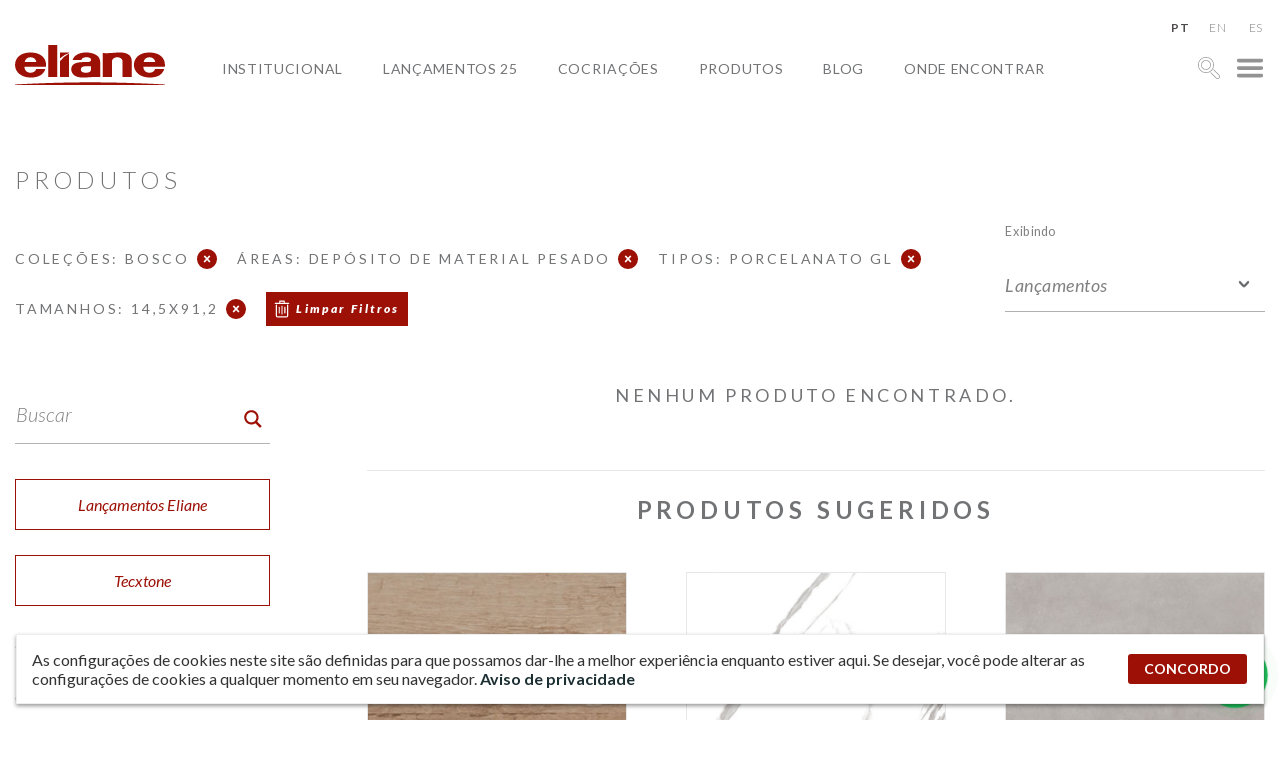

--- FILE ---
content_type: text/css; charset=utf-8
request_url: https://www.eliane.com/wp-content/cache/autoptimize/autoptimize_single_8a7d8b2c37f53c380af54b8418d45b00.php
body_size: 32279
content:
:root{--verdePadrao:#0f0;--pretoPadrao:#000;--cinza:#231f20;--cinzaClaro:#808183;--cinzaClaro2:#727375;--cinzaMedio:#58595b;--vermelho:#9c1006;--vermelho2:#9c1006;--vermelhoCerto:#9c1006;--vermelho3:#9c1006;--brancos:#fff;--vermelhoEscuros:#9c1006;--vermelhoMaisEscuros:#9c1006}::-webkit-scrollbar{width:10px}::-webkit-scrollbar-thumb{background:var(--vermelhoEscuros)}::-webkit-scrollbar-thumb:hover{background:var(--vermelhoMaisEscuros)}::-webkit-scrollbar-track{background:var(--brancos)}::-moz-selection{background:var(--vermelhoEscuros);opacity:.5;color:var(--brancos)}::selection{background:var(--vermelhoEscuros);opacity:.5;color:var(--brancos)}.DisplayFlex{display:flex}.single-post .gallery a{display:block}.FlexAlignCenter{display:flex;align-items:center}.flexStart{align-items:flex-start}.flexEnd{align-items:flex-end}.FlexJustCenter{display:flex;justify-content:center}.FlexPower{display:flex;align-items:center;justify-content:center}.FlexColumn{flex-direction:column}.spaceBetween{justify-content:space-between}.flexWrap{display:flex;flex-wrap:wrap}.lato{font-family:"Lato",sans-serif}.inspire-se-hover{font-family:"Lato",sans-serif;transition:all .3s ease-in-out;transform:translate(0,550%);display:flex;margin:auto;position:absolute;justify-content:center;left:0;right:0;text-align:center;color:var(--brancos);font-size:calc(23.000px + 0.625vw)}.padraoHead{font-size:12px;font-weight:300;font-family:"Lato",sans-serif;color:var(--cinza);letter-spacing:.05em}.lightbox{position:fixed !important;top:50px !important}html *{font-family:"Lato",sans-serif}.escolha-seu-perfil .main-grid{max-width:1080px}select{cursor:pointer}#insta-gallery-feed-2 .insta-gallery-list{margin:0 -7.5px}#insta-gallery-feed-2 .insta-gallery-list .insta-gallery-item{padding:7.5px;width:20%}#insta-gallery-feed-2 .insta-gallery-list .insta-gallery-item .insta-gallery-image-wrap .insta-gallery-image-mask{background-color:rgba(196,22,28,.5)}@media only screen and (max-width:480px){#insta-gallery-feed-2 .insta-gallery-list>.insta-gallery-item:last-of-type{display:none}}.gform_hidden{display:none}body{font-family:"Lato",sans-serif;overflow-x:hidden}.main-grid{max-width:1415px;margin:0 auto;padding:0 15px}.menu-menu-principal-container #transposh-2{font-size:12px;font-weight:300;font-family:"Lato",sans-serif;color:var(--cinza);letter-spacing:.05em;text-align:center;margin-bottom:10px}.menu-menu-principal-container .perfil{padding-left:20px;margin-bottom:25px}.menu-menu-principal-container .perfil label{text-transform:uppercase;font-size:12px;font-weight:300;font-family:"Lato",sans-serif;color:var(--cinza);letter-spacing:.05em;font-size:16px}.menu-menu-principal-container .perfil .form-perfil{text-align:center}.menu-menu-principal-container .perfil #select-perfil{-webkit-appearance:none;-moz-appearance:none;appearance:none;padding:5px 35px 5px 5px;background-color:transparent;border:none;letter-spacing:.05em;font-size:14px;font-style:italic;background-image:url("https://www.eliane.com/upload/seta-1.png");background-repeat:no-repeat;background-size:12px 10px;background-position:calc(100% - 15px) center;cursor:pointer;font-family:"Lato",sans-serif}.menu-menu-principal-container .flags .widgettitle{display:none}.menu-menu-principal-container .flags .transposh_flags{display:flex;justify-content:center}.menu-menu-principal-container .flags .transposh_flags .trf{display:flex;align-items:center;justify-content:center;background-image:none;height:25px;width:25px;border-width:0}.menu-menu-principal-container .flags .transposh_flags .trf:hover:before{opacity:1}.menu-menu-principal-container .flags .transposh_flags .trf:before{font-size:12px;font-weight:300;font-family:"Lato",sans-serif;color:var(--cinza);letter-spacing:.05em;transition:all .3s ease-in-out;font-size:18px;opacity:.6}.menu-menu-principal-container .flags .transposh_flags .trf.trf-br:before{content:"PT"}.menu-menu-principal-container .flags .transposh_flags .trf.trf-us:before{content:"EN"}.menu-menu-principal-container .flags .transposh_flags .trf.trf-es:before{content:"ES"}.menu-menu-principal-container .flags .transposh_flags a{display:block;margin:0 10px}.menu-menu-principal-container .flags .transposh_flags .tr_active .trf:before{opacity:.8;font-weight:600}.flags .widgettitle{display:none}.flags .transposh_flags{display:flex;justify-content:center}.flags .transposh_flags .trf{display:flex;align-items:center;justify-content:center;background-image:none;height:25px;width:25px;border-width:0}.flags .transposh_flags .trf:hover:before{opacity:1}.flags .transposh_flags .trf:before{font-size:12px;font-weight:300;font-family:"Lato",sans-serif;color:var(--cinza);letter-spacing:.05em;transition:all .3s ease-in-out;font-size:18px;opacity:.6}.flags .transposh_flags .trf.trf-br:before{content:"PT"}.flags .transposh_flags .trf.trf-us:before{content:"EN"}.flags .transposh_flags .trf.trf-es:before{content:"ES"}.flags .transposh_flags a{display:block;margin:0 10px}.flags .transposh_flags .tr_active .trf:before{opacity:.8;font-weight:600}body.asse *:focus{outline:1px solid var(--vermelho)}body.asse * textarea:focus,body.asse * input:focus,body.asse * select:focus{outline:0 !important;border-bottom:1px solid var(--vermelho) !important}#sessao-simulador,#menu-item-47347,a[href="https://www.eliane.com/simulador"],.simulador-img{display:none !important}@-webkit-keyframes stickyMenu{from{transform:translate(0,-80px) !important}to{transform:translate(0,0) !important}}@keyframes stickyMenu{from{transform:translate(0,-80px) !important}to{transform:translate(0,0) !important}}.main-header{display:flex;align-items:center;flex-direction:column;transition:all .3s ease-in-out;background:#fff;padding-bottom:75px}.main-header.sticky{position:fixed;padding-bottom:0;top:-200px;width:100%;z-index:999;box-shadow:0 5px 10px rgba(0,0,0,.2)}.main-header.sticky.saindo{top:0 !important}.main-header.sticky .pre-header{display:none}.main-header.sticky .header-grid{background-color:#fff;align-items:center}.main-header.sticky .nav-menu{align-self:center}.main-header.sticky .nav-menu .perfil{padding-left:20px}.main-header.sticky .nav-menu .perfil label{text-transform:uppercase;font-size:12px;font-weight:300;font-family:"Lato",sans-serif;color:var(--cinza);letter-spacing:.05em;font-size:16px}.main-header.sticky .nav-menu .perfil .form-perfil{text-align:center}.main-header.sticky .nav-menu .perfil #select-perfil{-webkit-appearance:none;-moz-appearance:none;appearance:none;padding:5px 35px 5px 5px;background-color:transparent;border:none;letter-spacing:.05em;font-size:14px;font-style:italic;background-image:url("https://www.eliane.com/upload/seta-1.png");background-repeat:no-repeat;background-size:12px 10px;background-position:calc(100% - 15px) center;cursor:pointer;font-family:"Lato",sans-serif}.main-header.sticky .custom-logo-link{margin:20px 0 10px}.main-header .header-grid{max-width:1415px;padding:0 15px;margin:0 auto;width:100%;transition:all .3s ease-in-out;display:flex;align-items:center;justify-content:space-between}.main-header .header-grid img.transform-svg{display:none}.main-header .header-grid svg{width:22px;height:22px}.main-header .header-grid svg path,.main-header .header-grid svg circle{fill:#939393;transition:.3s all}.main-header .header-grid svg:hover path,.main-header .header-grid svg:hover circle{fill:var(--vermelho)}.main-header .custom-logo-link{display:block;max-width:250px;margin:5px 0 10px}.main-header .custom-logo-link .custom-logo{max-width:150px;width:100%}.main-header .nav-menu{display:flex;align-items:center;align-items:flex-end;transition:all .3s ease-in-out}.main-header .nav-menu #menu-item-801154{display:none}.main-header .nav-menu.connectarch #menu-item-801154{display:block}.main-header .menu{display:flex}.main-header .menu li{padding:0 20px}.main-header .menu a{position:relative;color:#000;font-size:12px;font-weight:300;font-family:"Lato",sans-serif;color:var(--cinza);letter-spacing:.05em;text-transform:uppercase;font-size:14px}.main-header .menu a:before{content:"";height:1px;position:absolute;background:var(--vermelho);width:0;bottom:-5px;transition:width .2s}.main-header .menu a:hover:before{width:10px}.main-header .pre-header{display:flex;align-items:center;align-items:flex-end;max-width:1415px;padding:20px 15px;width:100%}.main-header .pre-header #transposh-2{font-size:12px;font-weight:300;font-family:"Lato",sans-serif;color:var(--cinza);letter-spacing:.05em}.main-header .pre-header .perfil{margin-left:auto}.main-header .pre-header .perfil label{text-transform:uppercase;font-size:12px;font-weight:300;font-family:"Lato",sans-serif;color:var(--cinza);letter-spacing:.05em}.main-header .pre-header .perfil #select-perfil{-webkit-appearance:none;-moz-appearance:none;appearance:none;padding:5px 35px 5px 5px;background-color:transparent;border:none;letter-spacing:.05em;font-size:14px;font-style:italic;background-image:url("https://www.eliane.com/upload/seta-1.png");background-repeat:no-repeat;background-size:12px 10px;background-position:calc(100% - 15px) center;color:var(--vermelho);font-family:"Lato",sans-serif}.main-header .pre-header .flags .widgettitle{display:none}.main-header .pre-header .flags .transposh_flags{display:flex;padding-left:15px}.main-header .pre-header .flags .transposh_flags .trf{display:flex;align-items:center;justify-content:center;background-image:none;height:25px;width:18px;border-width:0}.main-header .pre-header .flags .transposh_flags .trf:hover:before{opacity:1}.main-header .pre-header .flags .transposh_flags .trf:before{font-size:12px;font-weight:300;font-family:"Lato",sans-serif;color:var(--cinza);letter-spacing:.05em;transition:all .3s ease-in-out;opacity:.6}.main-header .pre-header .flags .transposh_flags .trf.trf-br:before{content:"PT"}.main-header .pre-header .flags .transposh_flags .trf.trf-us:before{content:"EN"}.main-header .pre-header .flags .transposh_flags .trf.trf-es:before{content:"ES"}.main-header .pre-header .flags .transposh_flags a{display:block;margin:0 10px}.main-header .pre-header .flags .transposh_flags a:last-child{margin:0 0 0 10px}.main-header .pre-header .flags .transposh_flags .tr_active .trf:before{opacity:.8;font-weight:600}.main-header .menu-item-has-children:hover .sub-menu{opacity:1}.main-header .sub-menu{position:absolute;opacity:0}.no-posts{font-size:18px;color:var(--cinzaClaro2);letter-spacing:.2em;text-align:center;text-transform:uppercase;font-weight:400}.language-en #menu-item-102333,.language-es #menu-item-102333{display:none}.language-en .escolha-perfil .main-grid .conteudo-ep .esferas.esfera1 .titulo .span5:first-letter ,.language-es .escolha-perfil .main-grid .conteudo-ep .esferas.esfera1 .titulo .span5:first-letter {display:none;font-size:0;color:transparent}.language-en .escolha-perfil .main-grid .conteudo-ep .esferas.esfera3 .titulo .span4{display:none}.language-en .escolha-perfil .main-grid .conteudo-ep .esferas.esfera2 .titulo{font-size:39px;position:absolute;bottom:-53px;left:26px}.language-en .escolha-perfil .main-grid .conteudo-ep .esferas.esfera1.selecionada .titulo .span5{font-size:65px;margin-left:230px}.language-en .escolha-perfil .main-grid .conteudo-ep .esferas.esfera1 .titulo .span4{display:block;font-size:42px;margin-left:67px;margin-top:-20px}.language-en .escolha-perfil .main-grid .conteudo-ep .esferas.esfera1 .titulo .span5{display:block;font-size:50px;margin-left:120px;margin-top:-50px}.language-es .esferas.esfera1.selecionada .titulo .span5{padding-left:15px}.language-es .escolha-perfil .main-grid .conteudo-ep .esferas.esfera1.selecionada .titulo .span5{font-size:70px}.language-es .escolha-perfil .main-grid .conteudo-ep .esferas.esfera2 .texto{padding-right:10px}.gfield_required{display:none !important}.txt-area-do-arquiteto{color:var(--cinzaClaro2);font-weight:500;font-size:18px;margin-bottom:10px}.main-footer{position:relative}.main-footer h3.titulo{font-weight:300;font-size:24px;letter-spacing:.2em;color:var(--cinzaClaro);margin-bottom:43px;text-transform:uppercase}.main-footer .menu-item a{font-weight:400;font-size:13px;color:var(--cinzaClaro);letter-spacing:.05em;text-transform:uppercase}.main-footer .menu-item:not(:last-child){margin-bottom:15px}.main-footer:before{content:"";background-image:url("https://www.eliane.com/upload/forma-cinza.png");height:420px;width:69.75%;position:absolute;left:0;bottom:95px;z-index:-1;background-repeat:no-repeat;background-position:right bottom;background-size:cover;max-width:1450px}.main-footer .instagram-footer{display:flex;align-items:center;justify-content:center}.main-footer .instagram-footer .galeria-instagram{width:77.5%}.main-footer .instagram-footer .galeria-instagram h2.titulo{font-size:30px;color:var(--cinzaMedio);letter-spacing:.2em;font-weight:300;text-transform:uppercase;margin-bottom:15px}.main-footer .instagram-footer .galeria-instagram .texto{padding-bottom:10px;color:var(--cinzaClaro2);font-size:22px;letter-spacing:.03em;font-weight:300;font-style:italic}.main-footer .instagram-footer .redes-sociais{width:calc(22.5% - 35px)}.main-footer .instagram-footer .redes-sociais .titulo{margin-bottom:25px}.main-footer .instagram-footer .redes-sociais .lista-redes-sociais{display:flex;justify-content:space-between;max-width:260px}.main-footer .instagram-footer .redes-sociais img{display:none}.main-footer .instagram-footer .redes-sociais svg{width:30px;height:30px}.main-footer .instagram-footer .redes-sociais svg path,.main-footer .instagram-footer .redes-sociais svg circle{transition:all .3s ease-in-out;fill:var(--cinzaClaro)}.main-footer .instagram-footer .redes-sociais svg:hover path,.main-footer .instagram-footer .redes-sociais svg:hover circle{fill:var(--vermelhoCerto)}.main-footer .container-footer-menus{display:flex;justify-content:space-between;align-items:flex-start}.main-footer .container-footer-menus .lista-menus{display:flex;width:77.5%;padding-top:75px;padding-bottom:85px;margin-top:10px}.main-footer .container-footer-menus .lista-menus .menu-footer{width:auto;padding-right:20px;margin-right:auto}.main-footer .container-footer-menus .lista-menus .menu-footer .menu-item a{transition:all .3s ease-in-out;display:inline-block}.main-footer .container-footer-menus .lista-menus .menu-footer .menu-item a:hover{transform:translateX(5px)}.main-footer .container-footer-menus .contato-footer{width:calc(22.5% - 35px);padding-top:75px;margin-top:10px}.main-footer .container-footer-menus .contato-footer h3.titulo{margin-bottom:15px}.main-footer .container-footer-menus .contato-footer h4.titulo{font-weight:400;font-size:13px;color:var(--vermelho);line-height:24px;text-transform:uppercase}.main-footer .container-footer-menus .contato-footer .texto{margin-bottom:5px}.main-footer .container-footer-menus .contato-footer .texto p{font-weight:400;font-size:13px;color:var(--cinzaClaro);line-height:24px;text-transform:uppercase}.main-footer .container-footer-menus .contato-footer .texto p a{color:var(--cinzaClaro)}.main-footer .container-footer-menus .contato-footer .texto p strong{font-weight:400}.playbutton{cursor:pointer}.subfooter{background:#fff;color:#fff;height:93px;display:flex;align-items:center}.subfooter .pre-header2{display:flex}.subfooter #transposh-2{font-size:12px;font-weight:300;font-family:"Lato",sans-serif;color:var(--cinza);letter-spacing:.05em;text-align:center;margin-bottom:10px}.subfooter .perfil{padding-left:20px;margin-bottom:25px}.subfooter .perfil label{text-transform:uppercase;font-size:12px;font-weight:300;font-family:"Lato",sans-serif;color:var(--cinza);letter-spacing:.05em;font-size:16px}.subfooter .perfil .form-perfil{text-align:center}.subfooter .perfil #select-perfil{-webkit-appearance:none;-moz-appearance:none;appearance:none;padding:5px 35px 5px 5px;background-color:transparent;border:none;letter-spacing:.05em;font-size:14px;font-style:italic;background-image:url("https://www.eliane.com/upload/seta-1.png");background-repeat:no-repeat;background-size:12px 10px;background-position:calc(100% - 15px) center;cursor:pointer;font-family:"Lato",sans-serif}.subfooter .desenvolvimento a{color:#17d117}.subfooter .main-grid{display:flex;justify-content:space-between;width:100%;margin:0 auto;padding:10px 15px}.subfooter .main-grid>div{margin:0 5px;font-size:14px;color:var(--cinzaMedio)}.subfooter .main-grid>div .copyright{margin-bottom:5px;display:block}.subfooter .main-grid>div a{color:var(--cinzaMedio);transition:.3s all}.subfooter .main-grid>div a:hover{color:#17d117}.abre-busca{display:flex;cursor:pointer;padding-left:20px}#ajaxsearchpro2_1 .probox .proinput:before{content:"Buscar";position:absolute;color:var(--cinzaClaro2);font-weight:300;font-style:italic;top:18px;left:1px;transition:.4s all;transition-delay:.3s}#ajaxsearchpro2_1.label-ativo .probox .proinput:before{transform:scale(.7) translate(-32px,-40px)}svg polygon.st0{transition:.3s all}.buscar-full-screen{display:flex;align-items:center;justify-content:center;position:fixed;width:100%;height:100%;z-index:9999;top:0;left:0;background-color:rgba(0,0,0,.6)}.buscar-full-screen .fecha-busca svg{width:20px;height:20px;cursor:pointer;transition:.3s all}.buscar-full-screen .fecha-busca svg polygon{fill:#fff}.buscar-full-screen .fecha-busca svg:hover{transform:translate(30px,-15px) scale(1.2)}.buscar-full-screen .main-grid{width:100%;position:relative;display:flex;align-items:center;justify-content:center;flex-direction:column}.buscar-full-screen .fecha-busca{width:100%;max-width:500px;display:flex;align-items:flex-end;transition:all .4s ease-in-out;transition-delay:.3s;justify-content:flex-end;position:relative}.buscar-full-screen .fecha-busca svg{transform:translate(30px,-15px)}.buscar-full-screen .fecha-ativo .fecha-busca{max-width:600px;transform:translateY(calc(-100px - 5.2vw))}.buscar-full-screen #ajaxsearchpro1_1{max-width:500px;overflow:visible;transition:all .4s ease-in-out;transition-delay:.3s}.buscar-full-screen #ajaxsearchpro1_1.busca-ativo{transform:translateY(calc(-100px - 5.2vw));max-width:600px}.buscar-full-screen #ajaxsearchpro1_1.label-ativo .probox .proinput:before{transform:scale(.7) translate(-32px,-40px)}.buscar-full-screen #ajaxsearchpro1_1 .probox{height:60px;border-width:0 0 1px;border-radius:0;overflow:visible;position:relative;border-color:#b0b0b0}.buscar-full-screen #ajaxsearchpro1_1 .probox .promagnifier{display:none;width:120px;height:60px;overflow:visible;background-color:transparent;border:1px solid #fff;position:absolute;right:-135px;top:0;transition:.3s all}.buscar-full-screen #ajaxsearchpro1_1 .probox .promagnifier .innericon{display:flex;align-items:center;float:unset;transition:.3s all;background-size:15px 10px;overflow:visible;width:120px;height:60px;background-position:calc(100% - 20px)}.buscar-full-screen #ajaxsearchpro1_1 .probox .promagnifier .innericon:before{content:"Buscar";color:#fff;transition:.3s all;font-size:16px;font-family:"lato";font-style:italic;padding-left:20px}.buscar-full-screen #ajaxsearchpro1_1 .probox .promagnifier:hover{background-color:#fff}.buscar-full-screen #ajaxsearchpro1_1 .probox .promagnifier:hover .innericon{-webkit-filter:brightness(0) saturate(100%) invert(35%) sepia(6%) saturate(147%) hue-rotate(182deg) brightness(95%) contrast(90%);filter:brightness(0) saturate(100%) invert(35%) sepia(6%) saturate(147%) hue-rotate(182deg) brightness(95%) contrast(90%)}.buscar-full-screen #ajaxsearchpro1_1 .probox .promagnifier:hover .innericon:before{color:var(--cinzaMedio)}.buscar-full-screen #ajaxsearchpro1_1 .probox .proinput{color:var(--cinzaClaro);font-weight:400;font-style:italic;position:relative}.buscar-full-screen #ajaxsearchpro1_1 .probox .proinput:before{content:"Busque Produtos";position:absolute;color:#fff;font-weight:300;font-style:italic;top:18px;left:1px;transition:.4s all;transition-delay:.3s}.buscar-full-screen #ajaxsearchpro1_1 .probox .proinput input.orig{height:60px;color:#fff;font-weight:300;font-style:italic}.buscar-full-screen #ajaxsearchpro1_1 .probox .proinput input.orig::-webkit-input-placeholder{color:#fff;font-weight:300}.buscar-full-screen #ajaxsearchpro1_1 .probox .proinput input.orig:-ms-input-placeholder{color:#fff;font-weight:300}.buscar-full-screen #ajaxsearchpro1_1 .probox .proinput input.orig::-ms-input-placeholder{color:#fff;font-weight:300}.buscar-full-screen #ajaxsearchpro1_1 .probox .proinput input.orig::-moz-placeholder{color:#fff;font-weight:300}.buscar-full-screen #ajaxsearchpro1_1 .probox .proinput input.orig::placeholder{color:#fff;font-weight:300}.buscar-full-screen #ajaxsearchpro1_1 .probox .proloading{width:60px;height:60px;min-width:60px;min-height:60px;max-width:60px;max-height:60px}.buscar-full-screen #ajaxsearchpro1_1 .probox .proloading[style="display: block;"]{display:flex !important;display:flex;align-items:center;justify-content:center}.buscar-full-screen #ajaxsearchpro1_1 .probox .proloading .asp_loader{width:30px;height:30px;min-width:30px;min-height:30px;max-width:30px;max-height:30px}.buscar-full-screen #ajaxsearchpro1_1 .probox .proclose{width:60px;height:60px}.buscar-full-screen #ajaxsearchpro1_1 .probox .proclose[style="display: block;"]{display:flex !important;display:flex;align-items:center;justify-content:center}.buscar-full-screen #ajaxsearchpro1_1 .probox .proclose svg{width:15px;height:15px;margin-top:0 !important;left:unset;top:unset;margin-left:4px !important;background:#5f5f5f !important}body.language-en .buscar-full-screen #ajaxsearchpro1_1 .probox .proinput:before{content:"Search Products"}body.language-en .buscar-full-screen #ajaxsearchpro1_1 .probox .promagnifier .innericon:before{content:"Search"}body.language-es .buscar-full-screen #ajaxsearchpro1_1 .probox .proinput:before{content:"Buscar Productos"}body.language-es .buscar-full-screen #ajaxsearchpro1_1 .probox .promagnifier .innericon:before{content:"Buscar"}#ajaxsearchprores1_1{background:0 0 !important}#ajaxsearchprores1_1 .results .item{height:auto;background:0 0 !important;border:none !important}#ajaxsearchprores1_1 .results .item .asp_content{display:flex;align-items:center}#ajaxsearchprores1_1 .results .item .asp_content h3 a{color:#fff !important;font-family:"Lato",sans-serif !important;text-shadow:none !important;font-weight:300 !important;font-size:18px !important;font-style:italic;padding-left:20px}#ajaxsearchprores1_1 .results .item .asp_content h3 a strong{display:block;font-weight:300 !important;font-size:16px !important;text-transform:lowercase}#ajaxsearchprores1_1 .results .item .asp_image{overflow:hidden !important;margin:2px 20px 0 0 !important}#ajaxsearchprores1_1 .results .asp_spacer{display:none}.escolha-perfil{background-color:#dedddd;width:100%;height:100vh}.escolha-perfil .main-grid .logo-ep{height:125px;display:flex;align-items:flex-end;-webkit-filter:brightness(.5);filter:brightness(.5)}.escolha-perfil .main-grid .logo-ep img{max-width:150px}.escolha-perfil .main-grid .flags{padding-left:15px}.escolha-perfil .main-grid .conteudo-ep{height:60.18vh;min-height:375px;display:flex;align-items:center;justify-content:center}.escolha-perfil .main-grid .conteudo-ep .juncao-esferas{display:flex;align-items:flex-end;max-width:932px;width:100%;position:relative;height:235px}.escolha-perfil .main-grid .conteudo-ep .juncao-esferas svg{position:absolute;top:0;width:100%;z-index:3}.escolha-perfil .main-grid .conteudo-ep .juncao-esferas svg path{stroke:#dedddd;stroke-width:6px}.escolha-perfil .main-grid .conteudo-ep .juncao-esferas svg.anima:not(#Camada_2) path{stroke-dasharray:2500;stroke-dashoffset:0;-webkit-animation:dash 3s ease-in-out infinite;animation:dash 3s ease-in-out infinite}.escolha-perfil .main-grid .conteudo-ep .esferas{border:1px solid var(--vermelho3);background-color:transparent;width:25%;transition:width .5s ease-out,height .5s ease-out,background-color .3s linear;height:120px;border-top-left-radius:500px;border-top-right-radius:500px;cursor:pointer;position:relative}.escolha-perfil .main-grid .conteudo-ep .esferas .titulo{color:#fff}.escolha-perfil .main-grid .conteudo-ep .esferas .texto{color:var(--vermelho)}.escolha-perfil .main-grid .conteudo-ep .esferas img.imagem-fundo-esfera{width:calc(100% + 2px);max-width:calc(100% + 2px);margin:0 -1px -1px;height:calc(100% + 1px);opacity:0;transition:.3s all;border-top-right-radius:500px;border-top-left-radius:500px;position:absolute}.escolha-perfil .main-grid .conteudo-ep .esferas.esfera2 img.imagem-fundo-esfera{transform:rotate(180deg);border-bottom-right-radius:500px !important;border-bottom-left-radius:500px !important;border-top-right-radius:0 !important;border-top-left-radius:0 !important}.escolha-perfil .main-grid .conteudo-ep .esferas.selecionada .imagem-fundo-esfera{opacity:1}.escolha-perfil .main-grid .conteudo-ep .esferas.carregando .imagem-fundo-esfera{opacity:0 !important}.escolha-perfil .main-grid .conteudo-ep .esferas.esfera1 .titulo{font-weight:900;color:#fff;letter-spacing:.02em;text-transform:uppercase;position:absolute;left:-80px;top:82px;transition:.5s all,opacity .5s .2s}.escolha-perfil .main-grid .conteudo-ep .esferas.esfera1 .titulo span{transition:.5s all}.escolha-perfil .main-grid .conteudo-ep .esferas.esfera1 .titulo .span1{font-size:28px;display:block;margin-bottom:-10px}.escolha-perfil .main-grid .conteudo-ep .esferas.esfera1 .titulo .span2{display:inline-block;font-size:56px;margin-left:25px}.escolha-perfil .main-grid .conteudo-ep .esferas.esfera1 .titulo .span3{display:inline-block;font-size:41px}.escolha-perfil .main-grid .conteudo-ep .esferas.esfera1 .titulo .span4{display:block;font-size:42px;margin-left:110px;margin-top:-20px}.escolha-perfil .main-grid .conteudo-ep .esferas.esfera1 .titulo .span5{display:block;font-size:56px;margin-left:165px;margin-top:-50px}.escolha-perfil .main-grid .conteudo-ep .esferas.esfera1 .texto{position:absolute;left:-53px;top:72px;transition:.5s all,opacity .5s .2s;text-transform:uppercase;font-size:16px;letter-spacing:.02em;font-weight:300;color:var(--vermelho);text-align:right}.escolha-perfil .main-grid .conteudo-ep .esferas.esfera1.selecionada .titulo .span1{font-size:40px;margin-bottom:-20px}.escolha-perfil .main-grid .conteudo-ep .esferas.esfera1.selecionada .titulo .span2{font-size:80px}.escolha-perfil .main-grid .conteudo-ep .esferas.esfera1.selecionada .titulo .span3{font-size:59px}.escolha-perfil .main-grid .conteudo-ep .esferas.esfera1.selecionada .titulo .span4{font-size:60px;margin-left:140px}.escolha-perfil .main-grid .conteudo-ep .esferas.esfera1.selecionada .titulo .span5{font-size:80px;margin-left:200px}.escolha-perfil .main-grid .conteudo-ep .esferas.esfera1.selecionada .texto{left:-50px}.escolha-perfil .main-grid .conteudo-ep .esferas.esfera2{transform:rotate(180deg) translateY(-100%);display:flex;flex-direction:column-reverse;justify-content:flex-start;align-items:flex-start;width:25.65%;margin-bottom:1px;margin-left:-1px}.escolha-perfil .main-grid .conteudo-ep .esferas.esfera2 .titulo{transform:rotate(180deg);font-weight:900;color:#fff;letter-spacing:.02em;text-transform:uppercase;font-size:45px;position:absolute;bottom:-60px;left:30px;transition:.5s all,opacity .5s .4s}.escolha-perfil .main-grid .conteudo-ep .esferas.esfera2 .texto{transform:rotate(180deg);padding-right:30px;text-transform:uppercase;font-size:16px;letter-spacing:.02em;padding-top:10px;font-weight:300;color:var(--vermelho);transition:.5s all,opacity .5s .6s}.escolha-perfil .main-grid .conteudo-ep .esferas.esfera2.selecionada .titulo{font-size:64px;bottom:-80px}.escolha-perfil .main-grid .conteudo-ep .esferas.esfera2.selecionada .texto{transform:rotate(180deg) translateY(-100px)}.escolha-perfil .main-grid .conteudo-ep .esferas.esfera3{width:24.55%;height:114px;margin-left:-1px}.escolha-perfil .main-grid .conteudo-ep .esferas.esfera3 .titulo{font-weight:900;color:#fff;letter-spacing:.02em;text-transform:uppercase;text-align:right;position:absolute;right:-70px;top:15px;transition:.5s all,opacity .5s 1s}.escolha-perfil .main-grid .conteudo-ep .esferas.esfera3 .titulo span{transition:.5s all}.escolha-perfil .main-grid .conteudo-ep .esferas.esfera3 .titulo .span1{display:block;font-size:52px;margin-bottom:-10px}.escolha-perfil .main-grid .conteudo-ep .esferas.esfera3 .titulo .span2{display:inline-block;font-size:30px;transform:translateY(-16px)}.escolha-perfil .main-grid .conteudo-ep .esferas.esfera3 .titulo .span3{display:inline-block;font-size:52px}.escolha-perfil .main-grid .conteudo-ep .esferas.esfera3 .titulo .span4{display:block;font-size:52px;margin-top:-10px}.escolha-perfil .main-grid .conteudo-ep .esferas.esfera3 .texto{transition:.5s all,opacity .5s .8s;text-transform:uppercase;font-size:16px;letter-spacing:.02em;font-weight:300;color:var(--vermelho);text-align:right;right:-70px;top:0;position:absolute}.escolha-perfil .main-grid .conteudo-ep .esferas.esfera3.selecionada .titulo{right:-100px;top:-35px}.escolha-perfil .main-grid .conteudo-ep .esferas.esfera3.selecionada .titulo .span1{font-size:74px;margin-bottom:-25px}.escolha-perfil .main-grid .conteudo-ep .esferas.esfera3.selecionada .titulo .span2{font-size:42px;transform:translateY(-24px)}.escolha-perfil .main-grid .conteudo-ep .esferas.esfera3.selecionada .titulo .span3{font-size:74px}.escolha-perfil .main-grid .conteudo-ep .esferas.esfera3.selecionada .titulo .span4{font-size:74px;margin-top:-25px}.escolha-perfil .main-grid .conteudo-ep .esferas.esfera3.selecionada .texto{right:-100px;top:-40px}.escolha-perfil .main-grid .conteudo-ep .esferas.selecionada{width:50%;height:235px}.escolha-perfil .main-grid .footer-ep{align-items:flex-end}.escolha-perfil .main-grid .texto-mobile{display:none}.escolha-perfil .titulo,.escolha-perfil .texto,.escolha-perfil .logo-ep,.escolha-perfil .footer-ep{opacity:0;transition:.5s all;transition-timing-function:ease-in-out}.escolha-perfil.anima .titulo,.escolha-perfil.anima .texto,.escolha-perfil.anima .logo-ep,.escolha-perfil.anima .footer-ep{opacity:1}#Camada_2{display:none}@-webkit-keyframes dash{from{stroke-dashoffset:0}to{stroke-dashoffset:2500}}@keyframes dash{from{stroke-dashoffset:0}to{stroke-dashoffset:2500}}#banner-home{margin-top:-2vw}#banner-home .esfera{width:30px;height:30px;opacity:0;-webkit-animation:arrEsfera .85s ease;animation:arrEsfera .85s ease}#banner-home .banner-home-slick{position:relative}#banner-home .banner-home-slick:not(.slick-slider) .banner-slick:not(:first-child){display:none}#banner-home .banner-home-slick img.transform-svg{display:none}#banner-home .banner-home-slick .slider-arrow{position:absolute;top:43%;height:50px;transform:translateY(-50%);border:none;border-radius:50%;background-color:transparent;cursor:pointer;z-index:3}#banner-home .banner-home-slick .slider-arrow:hover img{-webkit-filter:invert(1);filter:invert(1)}#banner-home .banner-home-slick .slider-arrow img{transition:.3s all}#banner-home .banner-home-slick .slider-prev{left:calc(25px + 2.08vw)}#banner-home .banner-home-slick .slider-next{right:calc(25px + 2.08vw);transform:translateY(-50%) rotate(180deg)}#banner-home .banner-home-slick .banner-slick{position:relative;margin-bottom:4.3vw;padding-top:2vw}#banner-home .banner-home-slick .banner-slick .esferas svg{position:absolute}#banner-home .banner-home-slick .banner-slick .conteudo-banner{margin-left:20.15vw;display:flex}#banner-home .banner-home-slick .banner-slick .conteudo-banner .imagem-banner{width:46.87vw}#banner-home .banner-home-slick .banner-slick .conteudo-banner .imagem-banner svg{opacity:0;width:100%;margin-bottom:-.2vw;height:auto;transition:.5s all}#banner-home .banner-home-slick .banner-slick .conteudo-banner .imagem-banner img{opacity:0}#banner-home .banner-home-slick .banner-slick .conteudo-banner .imagem-banner .img-firefox{display:none}#banner-home .banner-home-slick .banner-slick .conteudo-banner .imagem-banner.ativo svg{opacity:1}#banner-home .banner-home-slick .banner-slick .conteudo-banner .texto-banner{width:20.85vw;padding-left:calc(20px + 3.125vw);padding-top:calc(20px + 4.16vw);-webkit-animation:arrEsfera .85s ease;animation:arrEsfera .85s ease;margin-bottom:100px}#banner-home .banner-home-slick .banner-slick .conteudo-banner .texto-banner .titulo{font-size:calc(18px + 0.625vw);text-transform:uppercase;color:#4c4c4c;line-height:1.333em;letter-spacing:.2em;font-weight:300;margin-bottom:calc(20px + 1.56vw)}#banner-home .banner-home-slick .banner-slick .conteudo-banner .texto-banner a{font-size:20px;line-height:24px;color:var(--vermelho3);font-style:italic;font-weight:300;padding-right:15px;position:relative;border-bottom:1px solid var(--vermelho3)}#banner-home .banner-home-slick .banner-slick .conteudo-banner .texto-banner a:before{content:url("https://www.eliane.com/upload/seta-slider.png");position:absolute;right:2px;bottom:1px;transition:.3s all}#banner-home .banner-home-slick .banner-slick .conteudo-banner .texto-banner a:hover:before{transform:translateX(5px)}.perfil-arquiteto #banner-home{margin-bottom:50px}.perfil-arquiteto #banner-home .banner-home-slick .banner-slick .conteudo-banner{margin-left:20.75vw}.perfil-arquiteto #sessao-buscar-produtos{margin-bottom:150px}.perfil-arquiteto #inspire-se{margin-bottom:95px}.perfil-arquiteto #sessao-simulador{margin-bottom:100px}.perfil-arquiteto #links-uteis{margin-bottom:110px}.perfil-arquiteto #sessao-onde-encontrar{margin-bottom:70px}.perfil-arquiteto #blog{margin-bottom:55px}.perfil-arquiteto #sessao-news{margin-bottom:55px}.perfil-arquiteto #banner-home .esferas svg:nth-child(1){left:-.1vw;bottom:0;height:7.03vw;width:14.06vw}.perfil-arquiteto #banner-home .esferas svg:nth-child(2){width:6.8vw;height:3.4vw;bottom:-3.4vw;left:13.96vw;transform:rotate(180deg)}.perfil-arquiteto #banner-home .esferas svg:nth-child(3){width:10.1vw;height:5.05vw;top:0;left:45.31vw;transform:rotate(180deg);z-index:-1}.perfil-arquiteto #banner-home .esferas svg:nth-child(4){width:3.9vw;height:3.9vw;top:2vw;left:56.45vw;z-index:-1}.perfil-arquiteto #banner-home .esferas svg:nth-child(5){width:6.77vw;height:3.38vw;right:23.12vw;bottom:-2.97vw;transform:rotate(180deg)}.perfil-arquiteto #banner-home .esferas svg:nth-child(6){width:10.72vw;height:5.36vw;right:12.45vw;bottom:.41vw}.perfil-engenheiro #banner-home .banner-home-slick .banner-slick .conteudo-banner{margin-left:20.5vw}.perfil-engenheiro #banner-home{margin-bottom:20px}.perfil-engenheiro #solucoes-elianetec{margin-bottom:95px}.perfil-engenheiro #sessao-buscar-produtos{margin-bottom:150px}.perfil-engenheiro #links-uteis{margin-bottom:140px}.perfil-engenheiro #sessao-simulador{margin-bottom:65px}.perfil-engenheiro #sessao-onde-encontrar{margin-bottom:120px}.perfil-engenheiro #inspire-se{margin-bottom:55px}.perfil-engenheiro #blog{margin-bottom:55px}.perfil-engenheiro #sessao-news{margin-bottom:55px}.perfil-engenheiro #banner-home .esferas svg:nth-child(1){left:-.1vw;bottom:0;height:7.03vw;width:14.06vw}.perfil-engenheiro #banner-home .esferas svg:nth-child(2){width:3.9vw;height:3.9vw;bottom:-3.9vw;left:13.96vw;transform:rotate(180deg)}.perfil-engenheiro #banner-home .esferas svg:nth-child(3){width:5.52vw;height:2.76vw;left:18.05vw;top:7.56vw}.perfil-engenheiro #banner-home .esferas svg:nth-child(4){width:10.1vw;height:5.05vw;top:1.5vw;left:45.31vw;transform:rotate(180deg);z-index:-1}.perfil-engenheiro #banner-home .esferas svg:nth-child(5){width:10.72vw;height:5.36vw;right:12.29vw;bottom:0}.perfil-engenheiro #banner-home .esferas svg:nth-child(6){width:6.77vw;height:3.38vw;right:5.52vw;bottom:0;transform:rotate(180deg)}.perfil-para_inspirar-se #banner-home{margin-bottom:100px}.perfil-para_inspirar-se #inspire-se{margin-bottom:135px}.perfil-para_inspirar-se #sessao-buscar-produtos{margin-bottom:75px}.perfil-para_inspirar-se #sessao-simulador{margin-bottom:65px}.perfil-para_inspirar-se #sessao-onde-encontrar{margin-bottom:65px}.perfil-para_inspirar-se #blog{margin-bottom:55px}.perfil-para_inspirar-se #sessao-news{margin-bottom:55px}.perfil-para_inspirar-se #banner-home .esferas svg:nth-child(1){left:3.64vw;bottom:0;height:4.16vw;width:8.33vw}.perfil-para_inspirar-se #banner-home .esferas svg:nth-child(2){width:5.2vw;height:2.6vw;bottom:-2.5vw;left:12.17vw;transform:rotate(180deg)}.perfil-para_inspirar-se #banner-home .esferas svg:nth-child(3){width:9.58vw;height:4.79vw;top:1.5vw;left:29.16vw;transform:rotate(180deg);z-index:-1}.perfil-para_inspirar-se #banner-home .esferas svg:nth-child(4){width:5.2vw;height:2.6vw;right:30.85vw;top:9vw;transform:rotate(90deg)}.perfil-para_inspirar-se #banner-home .esferas svg:nth-child(5){width:6.25vw;height:3.125vw;right:18.75vw;bottom:0;transform:rotate(180deg)}.perfil-para_inspirar-se #banner-home .esferas svg:nth-child(6){width:10.93vw;height:5.46vw;right:8.07vw;bottom:0}.conteudo-banner path{position:relative;will-change:clip-path;opacity:0;-webkit-animation:arr 1.5s ease .1s;animation:arr 1.5s ease .1s;transition:opacity .7s .5s}.conteudo-banner path:nth-child(3){transition-delay:.1s !important;-webkit-animation-delay:.1s !important;animation-delay:.1s !important;-webkit-animation-duration:1.2s !important;animation-duration:1.2s !important}.conteudo-banner path:nth-child(1){transition-delay:.3s !important;-webkit-animation-delay:.3s !important;animation-delay:.3s !important;-webkit-animation-duration:2.5s !important;animation-duration:2.5s !important}.conteudo-banner path:nth-child(2){transition-delay:1.3s !important;-webkit-animation-delay:1.3s !important;animation-delay:1.3s !important}.perfil-para_inspirar-se .conteudo-banner path:nth-child(2){transition-delay:.1s !important;-webkit-animation-delay:.1s !important;animation-delay:.1s !important;-webkit-animation-duration:1.2s !important;animation-duration:1.2s !important}.perfil-para_inspirar-se .conteudo-banner path:nth-child(1){transition-delay:.3s !important;-webkit-animation-delay:.3s !important;animation-delay:.3s !important;-webkit-animation-duration:2.5s !important;animation-duration:2.5s !important}.perfil-para_inspirar-se .conteudo-banner path:nth-child(3){transition-delay:1.3s !important;-webkit-animation-delay:1.3s !important;animation-delay:1.3s !important}#banner-home .banner-home-slick .slick-active.banner-slick .conteudo-banner .texto-banner{-webkit-animation:fadeInTexto .75s ease 1s forwards;animation:fadeInTexto .75s ease 1s forwards;opacity:0;transform:translateY(70px)}#banner-home .banner-home-slick .slick-active .esferas svg{opacity:0}#banner-home .banner-home-slick .slick-active .esferas svg:nth-child(1){-webkit-animation:fadeInEsferas .75s ease .4s forwards;animation:fadeInEsferas .75s ease .4s forwards}#banner-home .banner-home-slick .slick-active .esferas svg:nth-child(2){-webkit-animation:fadeInEsferas .75s ease .7s forwards;animation:fadeInEsferas .75s ease .7s forwards}#banner-home .banner-home-slick .slick-active .esferas svg:nth-child(3){-webkit-animation:fadeInEsferas .75s ease 1s forwards;animation:fadeInEsferas .75s ease 1s forwards}#banner-home .banner-home-slick .slick-active .esferas svg:nth-child(4){-webkit-animation:fadeInEsferas .75s ease 1.3s forwards;animation:fadeInEsferas .75s ease 1.3s forwards}#banner-home .banner-home-slick .slick-active .esferas svg:nth-child(5){-webkit-animation:fadeInEsferas .75s ease 1.6s forwards;animation:fadeInEsferas .75s ease 1.6s forwards}#banner-home .banner-home-slick .slick-active .esferas svg:nth-child(6){-webkit-animation:fadeInEsferas .75s ease 1.9s forwards;animation:fadeInEsferas .75s ease 1.9s forwards}#banner-home .banner-home-slick .slick-active .conteudo-banner path{-webkit-clip-path:polygon(100% 0,100% 0,100% 120%,100% 120%);clip-path:polygon(100% 0,100% 0,100% 120%,100% 120%);opacity:1;transition:opacity 1.2s;-webkit-animation:clipshow 1.2s ease .36s forwards;animation:clipshow 1.2s ease .36s forwards}@-webkit-keyframes arrEsfera{from{opacity:1}to{opacity:0}}@keyframes arrEsfera{from{opacity:1}to{opacity:0}}@-webkit-keyframes fadeInEsferas{from{opacity:0}to{opacity:1}}@keyframes fadeInEsferas{from{opacity:0}to{opacity:1}}@-webkit-keyframes fadeInTexto{from{opacity:0;transform:translateY(50px)}to{opacity:1;transform:translateY(0px)}}@keyframes fadeInTexto{from{opacity:0;transform:translateY(50px)}to{opacity:1;transform:translateY(0px)}}@-webkit-keyframes arr{0%{-webkit-clip-path:polygon(-6% 0,114% 0,114% 120%,-6% 120%);clip-path:polygon(-6% 0,114% 0,114% 120%,-6% 120%)}41%{-webkit-clip-path:polygon(-6% 0,-6% 0,-6% 120%,-6% 120%);clip-path:polygon(-6% 0,-6% 0,-6% 120%,-6% 120%)}41.01%,48%{-webkit-clip-path:polygon(114% 0,114% 0,114% 120%,114% 120%);clip-path:polygon(114% 0,114% 0,114% 120%,114% 120%)}100%{-webkit-clip-path:polygon(-6% 0,114% 0,114% 120%,-6% 120%);clip-path:polygon(-6% 0,114% 0,114% 120%,-6% 120%)}}@keyframes arr{0%{-webkit-clip-path:polygon(-6% 0,114% 0,114% 120%,-6% 120%);clip-path:polygon(-6% 0,114% 0,114% 120%,-6% 120%)}41%{-webkit-clip-path:polygon(-6% 0,-6% 0,-6% 120%,-6% 120%);clip-path:polygon(-6% 0,-6% 0,-6% 120%,-6% 120%)}41.01%,48%{-webkit-clip-path:polygon(114% 0,114% 0,114% 120%,114% 120%);clip-path:polygon(114% 0,114% 0,114% 120%,114% 120%)}100%{-webkit-clip-path:polygon(-6% 0,114% 0,114% 120%,-6% 120%);clip-path:polygon(-6% 0,114% 0,114% 120%,-6% 120%)}}@-webkit-keyframes clipshow{to{-webkit-clip-path:polygon(0 0,100% 0,100% 120%,0 120%);clip-path:polygon(0 0,100% 0,100% 120%,0 120%)}}@keyframes clipshow{to{-webkit-clip-path:polygon(0 0,100% 0,100% 120%,0 120%);clip-path:polygon(0 0,100% 0,100% 120%,0 120%)}}.banner-home-slick .slick-slide{transition-delay:.6s !important}.banner-home-slick .slick-active{transition-delay:0s !important}.banner-home-slick .slick-slide img{vertical-align:middle;display:initial;width:100%}.mask{-webkit-mask-image:url("https://www.eliane.com/upload/2019/06/mascara-imagem3.svg");mask-image:url("https://www.eliane.com/upload/2019/06/mascara-imagem3.svg");-webkit-mask-repeat:no-repeat;mask-repeat:no-repeat;-webkit-mask-size:350px;mask-size:350px;-webkit-mask-position:center;mask-position:center}.pattern-banner{opacity:.3}#solucoes-elianetec .topo-solucoes{display:flex;justify-content:space-between;align-items:flex-end;width:calc(100% - 160px - 1.96vw);margin:0 auto calc(40px + 1.04vw)}#solucoes-elianetec .topo-solucoes .titulo{font-weight:300;letter-spacing:.2em;font-size:30px;color:var(--cinzaMedio);line-height:1.5em;max-width:575px;text-transform:uppercase}#solucoes-elianetec .slider-solucoes{width:calc(100% - 140px);margin:0 auto}#solucoes-elianetec .slider-solucoes:before{content:"";position:absolute;left:0;top:0;width:calc(10px + 0.98vw);height:100%;background-color:#fff;z-index:1}#solucoes-elianetec .slider-solucoes:after{content:"";position:absolute;right:0;top:0;width:calc(7px + 0.98vw);height:100%;background-color:#fff;z-index:1}#solucoes-elianetec .slider-solucoes .slick-list:before{content:"";position:absolute;display:block;left:calc(10px + 0.98vw - 1px);top:calc(100px + 1.56vw - 41px);width:42px;height:42px;z-index:1;background-image:url("https://www.eliane.com/upload/lado-esquerdo.png")}#solucoes-elianetec .slider-solucoes .slick-list:after{content:"";position:absolute;display:block;right:calc(7px + 0.98vw);top:0;width:42px;height:42px;z-index:1;background-image:url("https://www.eliane.com/upload/lado-direito.png")}#solucoes-elianetec .slider-solucoes .slider-arrow{position:absolute;z-index:1;background-color:transparent;border-radius:50%;border:none;padding:0;height:50px;display:flex;align-items:center;justify-content:center;cursor:pointer}#solucoes-elianetec .slider-solucoes .slider-arrow:hover img{-webkit-filter:invert(1);filter:invert(1)}#solucoes-elianetec .slider-solucoes .slider-arrow img{transition:.3s all}#solucoes-elianetec .slider-solucoes .slider-arrow.slider-prev{top:40px;left:-70px}#solucoes-elianetec .slider-solucoes .slider-arrow.slider-next{top:40px;right:-70px;transform:rotate(180deg)}#solucoes-elianetec .slider-solucoes .solucao{margin:0 calc(10px + 0.98vw);position:relative}#solucoes-elianetec .slider-solucoes .solucao a:before{content:"CLIQUE E CONHEÇA";display:flex;align-items:center;justify-content:center;font-size:15px;letter-spacing:.1em;height:calc(100px + 1.56vw);width:100%;position:absolute;background-color:rgba(62,62,62,.6);color:#fff;top:0;left:0;transition:.3s all;opacity:0}#solucoes-elianetec .slider-solucoes .solucao:hover a:before{opacity:1}#solucoes-elianetec .slider-solucoes .solucao .titulo{color:#646464;font-size:15px;font-weight:400;text-transform:uppercase;letter-spacing:.1em;max-width:140px;text-align:center;margin:0 auto}#solucoes-elianetec .slider-solucoes .solucao img{width:100%;height:calc(100px + 1.56vw);-o-object-fit:cover;object-fit:cover;margin-bottom:calc(10px + 0.78125vw)}.perfil-arquiteto #inspire-se .textos.novo:before{content:"";margin-top:-135px;display:block;position:relative;background:url("https://www.eliane.com/upload/fundo-projeto.png") no-repeat center center;width:120%;height:40%;background-size:contain}#inspire-se{display:flex}#inspire-se .textos{width:350px;position:relative;display:flex;flex-direction:column;align-items:flex-start;justify-content:flex-start}#inspire-se .textos img{display:none}#inspire-se .textos .container-textos{max-width:250px;display:flex;flex-direction:column;align-items:flex-start;justify-content:center;margin-top:-20px;margin-left:50px}#inspire-se .textos .container-textos>svg{max-width:250px;margin-bottom:45px}#inspire-se .textos .container-textos .txt-seu-projeto{font-family:"Lato";font-size:50px;font-weight:200;letter-spacing:.1em;color:#c4c4c4;margin-bottom:30px;display:flex;flex-direction:column;align-items:flex-end}#inspire-se .textos .container-textos .txt-seu-projeto .projeto-diferente{font-family:"Quentin";color:#9c1006;font-size:77px;font-weight:400}#inspire-se .textos .container-textos .txt-seu-projeto .projeto-antes{transform:translate3d(-100px,40px,0)}#inspire-se .textos .container-textos .txt-seu-projeto .projeto-antes,#inspire-se .textos .container-textos .txt-seu-projeto .projeto-depois{font-weight:400;font-size:53px}#inspire-se .textos .container-textos .txt-seu-projeto .projeto-depois{transform:translate3d(-15px,-40px,0)}#inspire-se .textos .texto{font-size:22px;line-height:2em;font-weight:300;font-style:italic;color:var(--cinzaClaro2);padding-right:20px;margin-bottom:45px}#inspire-se .textos .texto.novo{font-size:20px;font-weight:400;text-align:right;line-height:26px}#inspire-se .textos .botao{color:var(--vermelho3);border:1px solid #9c1006;font-size:16px;font-style:italic;transition:.3s all;padding:15px;max-width:192px;width:100%;text-align:center}#inspire-se .textos .botao:hover{background-color:#9c1006;color:#fff}#inspire-se .textos .botao.novo{max-width:240px;padding:10px;z-index:1}#inspire-se .textos .esferas-inspire img{display:none}#inspire-se .textos .esferas-inspire svg{position:absolute}#inspire-se .textos .esferas-inspire .esfera1{top:0;left:-11.9vw;width:6.77vw;height:3.38vw;transform:rotate(270deg);stroke-width:5px}#inspire-se .textos .esferas-inspire .esfera1 path{stroke:#eee}#inspire-se .textos .esferas-inspire .esfera2{top:calc(198.000px - 4.688vw);left:calc(100.143px - 14.174vw);width:10.41vw;height:5.2vw;transform:rotate(90deg)}#inspire-se .textos .esferas-inspire .esfera2 path{fill:#eee}#inspire-se .textos .esferas-inspire .esfera3{width:8.33vw;height:4.16vw;transform:rotate(180deg);top:calc(254.286px + 0.558vw);left:calc(107.286px - 11.942vw)}#inspire-se .textos .esferas-inspire .esfera3 path{fill:#eee}#inspire-se .textos .esferas-inspire .esfera4{width:6.77vw;height:3.38vw;bottom:calc(-107.143px + 5.580vw);left:calc(66.143px - 7.924vw)}#inspire-se .textos .esferas-inspire .esfera4 path{fill:#eee}#inspire-se .textos .esferas-inspire .esfera5{width:11.97vw;height:5.98vw;bottom:calc(-107.143px + 5.580vw);left:0;stroke-width:5px}#inspire-se .textos .esferas-inspire .esfera5 path{stroke:#eee}#inspire-se .galeria-inspire{display:flex;flex-wrap:wrap;width:calc(100% - 350px);justify-content:space-between;align-items:stretch}#inspire-se .galeria-inspire img{height:100%;width:100%;-o-object-fit:cover;object-fit:cover}#inspire-se .galeria-inspire .galeria-forma{padding-left:5px;width:calc(30% - 13px);height:calc(250px + 7.9vw);margin-bottom:25px;display:flex;flex-direction:column;justify-content:flex-end}#inspire-se .galeria-inspire .galeria-forma img{display:none}#inspire-se .galeria-inspire .galeria-forma svg{width:calc(75px + 2.6vw);height:calc(75px + 2.6vw)}#inspire-se .galeria-inspire .galeria-forma svg path{fill:#eee}#inspire-se .galeria-inspire .galeria-forma .svg-inspire{width:170px;height:170px}#inspire-se .galeria-inspire .galeria-forma .svg-inspire path{fill:#fff}#inspire-se .galeria-inspire .galeria-cat{display:flex}#inspire-se .galeria-inspire .galeria-cat:nth-of-type(1){width:calc(40% - 10px);height:calc(250px + 7.9vw);margin-bottom:25px}#inspire-se .galeria-inspire .galeria-cat:nth-of-type(1) a{display:flex;flex-direction:column;justify-content:center;position:relative}#inspire-se .galeria-inspire .galeria-cat:nth-of-type(1) a:before{transition:all .3s ease-in-out;content:"";position:absolute;background-color:rgba(171,38,43,.6);height:0;width:100%;text-align:center;bottom:0;color:var(--brancos)}#inspire-se .galeria-inspire .galeria-cat:nth-of-type(1) a .hover-btn{font-family:"Lato",sans-serif;transition:all .3s ease-in-out;transform:translate(0,550%);display:flex;margin:auto;position:absolute;justify-content:center;left:0;right:0;text-align:center;color:var(--brancos);font-size:calc(23.000px + 0.625vw)}#inspire-se .galeria-inspire .galeria-cat:nth-of-type(1) a:hover:before{height:100%}#inspire-se .galeria-inspire .galeria-cat:nth-of-type(1) a:hover .hover-btn{transform:translate(0,0)}#inspire-se .galeria-inspire .galeria-cat:nth-of-type(2){width:calc(30% - 14px);height:calc(250px + 7.9vw);margin-bottom:25px}#inspire-se .galeria-inspire .galeria-cat:nth-of-type(2) a{display:flex;flex-direction:column;justify-content:center;position:relative;border-top-right-radius:95px;overflow:hidden}#inspire-se .galeria-inspire .galeria-cat:nth-of-type(2) a:before{transition:all .3s ease-in-out;content:"";position:absolute;background-color:rgba(171,38,43,.6);height:0;width:100%;text-align:center;bottom:0;color:var(--brancos)}#inspire-se .galeria-inspire .galeria-cat:nth-of-type(2) a .hover-btn{font-family:"Lato",sans-serif;transition:all .3s ease-in-out;transform:translate(0,550%);display:flex;margin:auto;position:absolute;justify-content:center;left:0;right:0;text-align:center;color:var(--brancos);font-size:calc(23.000px + 0.625vw)}#inspire-se .galeria-inspire .galeria-cat:nth-of-type(2) a:hover:before{height:100%}#inspire-se .galeria-inspire .galeria-cat:nth-of-type(2) a:hover .hover-btn{transform:translate(0,0)}#inspire-se .galeria-inspire .galeria-cat:nth-of-type(4){width:calc(40% - 10px);height:calc(250px + 4.97vw)}#inspire-se .galeria-inspire .galeria-cat:nth-of-type(4) a{display:flex;flex-direction:column;justify-content:center;position:relative}#inspire-se .galeria-inspire .galeria-cat:nth-of-type(4) a:before{transition:all .3s ease-in-out;content:"";position:absolute;background-color:rgba(171,38,43,.6);height:0;width:100%;text-align:center;bottom:0;color:var(--brancos)}#inspire-se .galeria-inspire .galeria-cat:nth-of-type(4) a .hover-btn{font-family:"Lato",sans-serif;transition:all .3s ease-in-out;transform:translate(0,550%);display:flex;margin:auto;position:absolute;justify-content:center;left:0;right:0;text-align:center;color:var(--brancos);font-size:calc(23.000px + 0.625vw)}#inspire-se .galeria-inspire .galeria-cat:nth-of-type(4) a:hover:before{height:100%}#inspire-se .galeria-inspire .galeria-cat:nth-of-type(4) a:hover .hover-btn{transform:translate(0,0)}#inspire-se .galeria-inspire .galeria-cat:nth-of-type(5){width:calc(60% - 10px);height:calc(250px + 4.97vw);padding-right:calc(11.9vw - 128px)}#inspire-se .galeria-inspire .galeria-cat:nth-of-type(5) a{display:flex;flex-direction:column;justify-content:center;position:relative;border-bottom-right-radius:120px;overflow:hidden}#inspire-se .galeria-inspire .galeria-cat:nth-of-type(5) a img{overflow:hidden}#inspire-se .galeria-inspire .galeria-cat:nth-of-type(5) a:before{transition:all .3s ease-in-out;content:"";position:absolute;background-color:rgba(171,38,43,.6);height:0;width:100%;text-align:center;bottom:0;color:var(--brancos)}#inspire-se .galeria-inspire .galeria-cat:nth-of-type(5) a .hover-btn{font-family:"Lato",sans-serif;transition:all .3s ease-in-out;transform:translate(0,550%);display:flex;margin:auto;position:absolute;justify-content:center;left:0;right:0;text-align:center;color:var(--brancos);font-size:calc(23.000px + 0.625vw)}#inspire-se .galeria-inspire .galeria-cat:nth-of-type(5) a:hover:before{height:100%}#inspire-se .galeria-inspire .galeria-cat:nth-of-type(5) a:hover .hover-btn{transform:translate(0,0)}#inspire-se .galeria-inspire .botao{display:block;color:#9b9b9b;border:1px solid #9b9b9b;font-size:16px;font-style:italic;transition:.3s all;padding:15px;max-width:192px;text-align:center;margin-top:20px}#inspire-se .galeria-inspire .botao:hover{background-color:#9b9b9b;color:#fff}#inspire-se-mob{display:flex;flex-wrap:wrap}#inspire-se-mob>.svg-texto,#inspire-se-mob>.texto-inspire,#inspire-se-mob>.galeria-cat{width:50%}#inspire-se-mob>.svg-texto img,#inspire-se-mob>.texto-inspire img,#inspire-se-mob>.galeria-cat img{width:100%;height:calc(114.286px + 11.161vw);-o-object-fit:cover;object-fit:cover}#inspire-se-mob .svg-texto{padding:0 10px 10px 0;display:flex;align-items:center;justify-content:center;flex-direction:column}#inspire-se-mob .svg-texto img{display:none}#inspire-se-mob .svg-texto svg{max-width:250px}#inspire-se-mob .svg-texto .botao{display:block;color:#9b9b9b;border:1px solid #9b9b9b;font-size:16px;font-style:italic;transition:.3s all;padding:calc(6.429px + 1.116vw);max-width:192px;text-align:center;margin-top:20px}#inspire-se-mob .svg-texto .botao:hover{background-color:#9b9b9b;color:#fff}#inspire-se-mob .seu-projeto-mobile{font-family:"Lato";font-size:calc(26.000px + 1.250vw);max-width:200px;font-weight:200;letter-spacing:.1em;color:#c4c4c4;margin-bottom:30px;display:flex;flex-direction:column;align-items:flex-end}#inspire-se-mob .seu-projeto-mobile .projeto-diferente{font-family:"Quentin";color:#9c1006;font-size:77px;font-weight:400}@media (max-width:768px){#inspire-se-mob .seu-projeto-mobile .projeto-diferente{font-size:60px}}@media (max-width:420px){#inspire-se-mob .seu-projeto-mobile .projeto-diferente{font-size:50px}}#inspire-se-mob .seu-projeto-mobile .projeto-antes{transform:translate3d(-100px,40px,0)}@media (max-width:420px){#inspire-se-mob .seu-projeto-mobile .projeto-antes{transform:translate3d(-75px,30px,0)}}#inspire-se-mob .seu-projeto-mobile .projeto-antes,#inspire-se-mob .seu-projeto-mobile .projeto-depois{font-weight:400;font-size:53px}@media (max-width:768px){#inspire-se-mob .seu-projeto-mobile .projeto-antes,#inspire-se-mob .seu-projeto-mobile .projeto-depois{font-size:36px}}@media (max-width:420px){#inspire-se-mob .seu-projeto-mobile .projeto-antes,#inspire-se-mob .seu-projeto-mobile .projeto-depois{font-size:26px}}#inspire-se-mob .seu-projeto-mobile .projeto-depois{transform:translate3d(-15px,-40px,0)}@media (max-width:420px){#inspire-se-mob .seu-projeto-mobile .projeto-depois{transform:translate3d(-15px,-24px,0)}}#inspire-se-mob .texto-inspire{padding:0 0 10px 10px;display:flex;flex-direction:column;align-items:center;justify-content:space-between}#inspire-se-mob .texto-inspire .texto{font-size:16px;line-height:1.4em;font-weight:300;font-style:italic;color:var(--cinzaClaro2);margin-bottom:25px;text-align:right}#inspire-se-mob .texto-inspire img{height:calc(42.857px + 33.482vw);border-top-left-radius:100px}#inspire-se-mob .texto-inspire .galeria-cat{width:100%}#inspire-se-mob .galeria-cat-2{padding:10px 10px 10px 0}#inspire-se-mob .galeria-cat-2 img{border-bottom-left-radius:100px}#inspire-se-mob .galeria-cat-3{padding:10px 0 10px 10px}#inspire-se-mob .botao-inspire-se{position:relative;margin-left:calc(50% + 10px);margin-top:10px}#inspire-se-mob .botao-inspire-se img{display:none}#inspire-se-mob .botao-inspire-se svg{height:42px;width:42px;position:absolute;left:-62px;top:0;transform:rotate(180deg)}#inspire-se-mob .botao-inspire-se svg path{fill:#eee}#inspire-se-mob .botao-inspire-se .botao{color:var(--vermelho3);border:1px solid #9c1006;font-size:16px;font-style:italic;transition:.3s all;padding:calc(6.429px + 1.116vw);max-width:192px;width:100%;text-align:center;display:block}#inspire-se-mob .botao-inspire-se .botao:hover{background-color:#9c1006;color:#fff}@media (max-width:1024px){#inspire-se-mob .botao-inspire-se .botao{max-width:263px;margin-bottom:25px}}.page-id-47313:not(.perfil-arquiteto) #inspire-se .textos .container-textos{max-width:265px;margin-top:0}.page-id-47313:not(.perfil-arquiteto) #inspire-se .textos .esferas-inspire .esfera1{top:1.8vw}.page-id-47313:not(.perfil-arquiteto) #inspire-se .textos .esferas-inspire .esfera2{top:calc(45.571px + 5.022vw)}.page-id-47313:not(.perfil-arquiteto) #inspire-se .textos .esferas-inspire .esfera3{top:calc(85.714px + 11.161vw)}.page-id-47313:not(.perfil-arquiteto) #inspire-se .textos .texto{padding-right:0}#links-uteis .main-grid{display:flex;justify-content:space-between;align-items:stretch}#links-uteis .main-grid .link-util{max-width:330px;width:100%;position:relative;display:flex;flex-direction:column}#links-uteis .main-grid .link-util .titulo{font-size:30px;letter-spacing:.2em;color:#4c4c4c;font-weight:300;text-transform:uppercase;line-height:1.33em;margin-bottom:50px}#links-uteis .main-grid .link-util .texto{font-size:16px;line-height:1.9em;color:var(--cinzaClaro);margin-bottom:50px;min-height:60px}#links-uteis .main-grid .link-util .botao{width:66px;height:50px;background-color:#fff;transition:.3s all;border:1px solid var(--vermelhoCerto);display:flex;align-items:center;justify-content:center;margin-left:65%;margin-top:auto}#links-uteis .main-grid .link-util .botao:before{content:"";width:62%;height:2px;position:absolute;left:0;bottom:24px;background-color:#bfc0c2}#links-uteis .main-grid .link-util .botao:hover{background-color:var(--vermelhoCerto)}#links-uteis .main-grid .link-util .botao:hover svg.seta{fill:#fff}#links-uteis .main-grid .link-util .botao:hover svg.seta polygon{fill:#fff}#links-uteis .main-grid .link-util img{display:none}#links-uteis .main-grid .link-util svg.esfera{width:7.81vw;height:3.9vw;position:absolute;top:-20px;transform:rotate(180deg);z-index:-1}#links-uteis .main-grid .link-util svg.esfera path{fill:#eee}#links-uteis .main-grid .link-util svg.esfera.esfera-360deg{top:-30px;transform:rotate(360deg)}#links-uteis .main-grid .link-util svg.esfera.esfera-360deg path{fill:transparent;stroke-width:5px;stroke:#eee}#links-uteis .main-grid .link-util svg.seta{width:17px;height:12px;fill:var(--vermelho2);transition:.3s all}#links-uteis .main-grid .link-util svg.seta polygon{fill:var(--vermelho2);transition:.3s all}#links-uteis .main-grid .link-util.link-downloads .texto{max-width:280px}#links-uteis .main-grid .link-util.link-downloads .esfera{left:90px}#links-uteis .main-grid .link-util.link-tecnologia .esfera{left:160px}#links-uteis .main-grid .link-util.link-sketch .texto{max-width:300px}#links-uteis .main-grid .link-util.link-sketch .esfera{left:125px}.contato #links-uteis .main-grid .link-util.link-sketch .esfera{left:165px}#blog h2.titulo{font-size:30px;font-weight:300;color:var(--cinzaMedio);text-transform:uppercase;letter-spacing:.2em;padding-left:5px;margin-bottom:55px}#blog .botao{position:relative;text-align:center;margin-top:45px}#blog .botao:before{content:"";position:absolute;left:0;top:50%;transform:translateY(-50%);height:2px;width:100%;background-color:#bfc0c2;z-index:-1}#blog .botao:after{content:"";position:absolute;left:50%;top:50%;transform:translate(-50%,-50%);height:2px;width:270px;background-color:#fff;z-index:-1}#blog .botao a{display:inline-block;color:var(--vermelho3);font-size:16px;font-style:italic;padding:14px 35px 15px;border:1px solid #9c1006;transition:.3s all}#blog .botao a:hover{background-color:#9c1006;color:#fff}.noticias-listadas{display:flex;flex-wrap:wrap;justify-content:space-between}.noticias-listadas .noticia-listada{width:calc(20% - 14px)}.noticias-listadas .noticia-listada:hover .noticia-imagem:after{background-color:rgba(195,0,7,.4)}.noticias-listadas .noticia-listada .noticia-imagem{width:100%;position:relative;height:260px}.noticias-listadas .noticia-listada .noticia-imagem:after{content:"";transition:.3s all;width:100%;top:0;left:0;height:100%;position:absolute}.noticias-listadas .noticia-listada .noticia-imagem img{width:100%;height:100%;-o-object-fit:cover;object-fit:cover;-o-object-position:center;object-position:center}.noticias-listadas .noticia-listada .noticia-conteudo{padding-top:36px}.noticias-listadas .noticia-listada .noticia-conteudo .noticia-info{display:flex;flex-wrap:wrap;margin-bottom:20px;flex-direction:column;align-items:flex-start;min-height:90px}.noticias-listadas .noticia-listada .noticia-conteudo .noticia-info span{display:flex;align-items:center;padding:3px 9px 5px;background-color:#eee;border-radius:7px;font-size:14px;text-transform:uppercase;letter-spacing:.05em;color:#646464;margin-bottom:10px}.noticias-listadas .noticia-listada .noticia-conteudo .noticia-info span:before{content:"";width:17px;height:17px;margin-right:10px;background-size:contain;margin-top:2px}.noticias-listadas .noticia-listada .noticia-conteudo .noticia-info span:not(:last-child){margin-right:10px}.noticias-listadas .noticia-listada .noticia-conteudo .noticia-info .categoria:before{background-image:url("https://www.eliane.com/upload/categoria.svg")}.noticias-listadas .noticia-listada .noticia-conteudo .noticia-info .tempo-leitura:before{background-image:url("https://www.eliane.com/upload/tempo.svg")}.noticias-listadas .noticia-listada .noticia-conteudo .titulo{font-size:18px;font-weight:400;color:#646464;letter-spacing:.05em;line-height:1.5em;margin-bottom:20px}.noticias-listadas .noticia-listada .noticia-conteudo .link{font-size:16px;line-height:1.5em;font-style:italic;color:var(--vermelho3);position:relative;width:-webkit-fit-content;width:-moz-fit-content;width:fit-content;border-bottom:1px solid var(--vermelho3)}.noticias-listadas .noticia-listada .noticia-conteudo .link:hover svg{transform:translate(5px)}.noticias-listadas .noticia-listada .noticia-conteudo .link svg{transition:.3s all;width:10px;height:auto;position:relative;margin-left:5px}.noticias-listadas .noticia-listada .noticia-conteudo .link svg polygon{fill:var(--vermelho3)}.noticias-listadas .noticia-listada .noticia-conteudo .link img{display:none}.galeria-de-inspiracao #sessao-simulador{margin-bottom:80px}.galeria-de-inspiracao #sessao-news{margin-bottom:15px;display:block}.tax-categoria-ambiente #sessao-onde-encontrar{margin-top:30px;margin-bottom:45px}.topo-galeria-inspiracao{margin-bottom:30px}.topo-galeria-inspiracao .titulos{position:relative}.topo-galeria-inspiracao .titulos>svg{width:100%;max-width:500px;margin-bottom:70px}.topo-galeria-inspiracao .titulos>svg .st0{fill:transparent}.topo-galeria-inspiracao .titulos .formas{position:static}.topo-galeria-inspiracao .titulos .formas svg{position:absolute}.topo-galeria-inspiracao .titulos .formas .forma1{right:36.45vw;top:2.458vw;width:3.33vw;height:1.66vw}.topo-galeria-inspiracao .titulos .formas .forma2{width:5.2vw;height:2.6vw;right:31.25vw;top:4.118vw;transform:rotate(180deg)}.topo-galeria-inspiracao .titulos .formas .forma3{width:9.79vw;height:4.89vw;right:17.55vw;top:-.772vw}.topo-galeria-inspiracao .titulos .formas .forma4{width:4.79vw;height:2.39vw;right:12.76vw;top:4.118vw;transform:rotate(180deg)}.topo-galeria-inspiracao .titulos .formas .forma5{height:2.29vw;width:4.58vw;transform:rotate(-90deg);right:3.9vw;top:1.82vw}.topo-galeria-inspiracao .titulos .formas .forma6{height:2.96vw;width:5.93vw;transform:rotate(90deg);top:4.17vw;right:0}.topo-galeria-inspiracao .titulos .formas .forma-cinza path{fill:#eee}.topo-galeria-inspiracao .titulos .formas .forma-vermelha path{fill:var(--vermelho)}.topo-galeria-inspiracao .titulos .formas .forma-cinza-stroke path{fill:transparent;stroke-width:10;stroke:#eee}.topo-galeria-inspiracao .infos-page{display:flex;justify-content:space-between;align-items:flex-start}.topo-galeria-inspiracao .infos-page .titulo{color:var(--cinzaClaro2);letter-spacing:.2em;font-size:22px;text-transform:uppercase;font-weight:400;margin-top:20px}.topo-galeria-inspiracao .infos-page label{display:block;color:var(--cinzaClaro);font-size:12px}.topo-galeria-inspiracao .infos-page select{max-width:100%;width:calc(300px + 4.16vw);appearance:none;-webkit-appearance:none;border:none;border-bottom:1px solid #b0b0b0;color:var(--cinzaClaro);font-size:18px;background-color:transparent;padding:15px 40px 15px 0;-moz-appearance:none;-ms-appearance:none;background-image:url("https://www.eliane.com/upload/seta-1.png");background-repeat:no-repeat;background-size:12px 10px;background-position:calc(100% - 15px) center;background-clip:border-box;-moz-background-clip:border-box;-webkit-background-clip:border-box}.topo-galeria-inspiracao .infos-page .esquerda .botao{display:inline-block;color:var(--vermelho3);font-size:16px;font-style:italic;padding:14px 35px 15px;border:1px solid #9c1006;transition:all .3s ease-in-out;margin-top:15px}.topo-galeria-inspiracao .infos-page .esquerda .botao:hover{color:#fff;background-color:var(--vermelho3)}.categorias-ambientes{height:calc(384px + 22.96vw);margin-bottom:calc(75px + 2.60vw)}.categorias-ambientes .grid-container{display:grid;grid-template-columns:1fr .52fr 1fr .88fr;grid-template-rows:1fr 1fr 1fr 1fr;grid-gap:23px;height:100%;grid-template-areas:"cat-ambiente1 cat-ambiente2 cat-ambiente2 cat-ambiente3" "cat-ambiente1 cat-ambiente2 cat-ambiente2 cat-ambiente6" "cat-ambiente4 cat-ambiente4 cat-ambiente5 cat-ambiente6" "cat-ambiente4 cat-ambiente4 cat-ambiente5 cat-ambiente6"}.categorias-ambientes img:not(.transform-svg){height:100%;-o-object-fit:cover;object-fit:cover;width:100%;-o-object-position:center;object-position:center}.categorias-ambientes .categoria-ambiente{position:relative}.categorias-ambientes .categoria-ambiente:before{z-index:1;transition:.3s all}.categorias-ambientes .categoria-ambiente:hover:before{background-color:rgba(55,40,20,.5)}.categorias-ambientes .categoria-ambiente>a{width:100%;height:100%;position:relative;display:block}.categorias-ambientes .categoria-ambiente .conteudo{position:absolute;width:100%;height:100%;top:0;left:0;padding:30px;z-index:2}.categorias-ambientes .categoria-ambiente .conteudo .titulo{font-weight:300;font-size:calc(22px + 0.11vw);letter-spacing:.2em;color:#fff;text-transform:uppercase}.categorias-ambientes .categoria-ambiente .conteudo .texto{font-weight:700;font-size:calc(14px + 0.11vw);color:#fff;letter-spacing:.2em;text-transform:uppercase}.categorias-ambientes .cat-ambiente1{grid-area:cat-ambiente1}.categorias-ambientes .cat-ambiente1:before{content:"";background-image:url("https://www.eliane.com/upload/sombra-1x1.png");position:absolute;width:100%;height:100%;max-height:100%;bottom:0;left:0;background-position:bottom;background-size:cover}.categorias-ambientes .cat-ambiente1 .conteudo{display:flex;flex-direction:column;align-items:flex-start;justify-content:flex-end}.categorias-ambientes .cat-ambiente2{grid-area:cat-ambiente2}.categorias-ambientes .cat-ambiente2 .conteudo{display:flex;flex-direction:column;align-items:flex-end;justify-content:flex-start}.categorias-ambientes .cat-ambiente2:before{content:"";background-image:url("https://www.eliane.com/upload/sombra-2x1.png");position:absolute;width:100%;height:100%;max-height:100%;top:0;left:0;background-position:top;background-size:cover}.categorias-ambientes .cat-ambiente3{grid-area:cat-ambiente3;background-color:#eee;border-top-right-radius:200px;padding:calc(15px + 1.82vw) calc(15px + 1.82vw);height:220px;position:relative}.categorias-ambientes .cat-ambiente3 .titulo{color:var(--cinzaMedio);font-size:calc(28px + 0.11vw);letter-spacing:.2em;font-weight:300;text-transform:uppercase;margin-bottom:10px}.categorias-ambientes .cat-ambiente3 .texto{font-size:calc(14px + 0.11vw);color:var(--cinzaClaro);font-weight:400}.categorias-ambientes .cat-ambiente3 a{position:absolute;width:calc(63px + 1.82vw);height:calc(35px + 1.82vw);background-color:var(--vermelhoCerto);color:#fff;right:-15px;bottom:50px;display:flex;align-items:center;justify-content:center;transition:.3s all;border:1px solid var(--vermelhoCerto)}.categorias-ambientes .cat-ambiente3 a:hover{background-color:#fff}.categorias-ambientes .cat-ambiente3 a:hover svg .st0{fill:var(--vermelhoCerto)}.categorias-ambientes .cat-ambiente3 a img{display:none}.categorias-ambientes .cat-ambiente3 a svg{width:20px;height:15px}.categorias-ambientes .cat-ambiente3 a svg .st0{fill:#fff;transition:.3s all}.categorias-ambientes .cat-ambiente4{grid-area:cat-ambiente4}.categorias-ambientes .cat-ambiente4 .conteudo{display:flex;flex-direction:column;align-items:flex-start;justify-content:flex-end}.categorias-ambientes .cat-ambiente4:before{content:"";background-image:url("https://www.eliane.com/upload/sombra-2x1B.png");position:absolute;width:100%;height:100%;max-height:100%;bottom:0;left:0;background-position:bottom;background-size:cover}.categorias-ambientes .cat-ambiente5{grid-area:cat-ambiente5}.categorias-ambientes .cat-ambiente5 .conteudo{display:flex;flex-direction:column;align-items:flex-start;justify-content:flex-end}.categorias-ambientes .cat-ambiente5:before{content:"";background-image:url("https://www.eliane.com/upload/sombra-1x1.png");position:absolute;width:100%;height:100%;max-height:100%;bottom:0;left:0;background-position:bottom;background-size:cover}.categorias-ambientes .cat-ambiente6{grid-area:cat-ambiente6}.categorias-ambientes .cat-ambiente6 .conteudo{display:flex;flex-direction:column;align-items:flex-end;justify-content:flex-end;text-align:right}.categorias-ambientes .cat-ambiente6:before{content:"";background-image:url("https://www.eliane.com/upload/sombra-1x15.png");position:absolute;width:100%;height:100%;max-height:100%;bottom:0;left:0;background-position:bottom;background-size:cover}.lista-ambientes{margin-top:20px;display:flex;flex-direction:column}.lista-ambientes .ambientes{display:flex;flex-wrap:wrap;justify-content:space-between}.lista-ambientes .ambiente{height:calc(120px + 11.875vw);margin-bottom:25px;position:relative}.lista-ambientes .ambiente a{width:100%;height:100%;display:block}.lista-ambientes .ambiente a img{height:100%;width:100%;-o-object-fit:cover;object-fit:cover}.lista-ambientes .ambiente:nth-child(6n+1),.lista-ambientes .ambiente:nth-child(6n+3),.lista-ambientes .ambiente:nth-child(6n+5),.lista-ambientes .ambiente:nth-child(6n+6){width:calc(28% - 17px)}.lista-ambientes .ambiente:nth-child(6n+2),.lista-ambientes .ambiente:nth-child(6n+4){width:calc(44% - 17px)}.lista-ambientes .ambiente .texto-hover{position:absolute;width:100%;height:100%;top:0;left:0;opacity:0;transition:.3s all;background-color:rgba(0,0,0,.4);display:flex;align-items:center;justify-content:center;font-size:24px;font-weight:300;color:#fff;letter-spacing:.2em;text-transform:uppercase;flex-direction:column}.lista-ambientes .ambiente .texto-hover strong{display:block;font-size:16px;font-weight:700}.lista-ambientes .ambiente:hover .texto-hover{opacity:1;cursor:pointer}.lista-ambientes img.setinha{display:none}.lista-ambientes svg.setinha{width:24px;height:20px;padding:5px;margin:0 10px}.lista-ambientes svg.setinha .st0{fill:var(--vermelho)}.lista-ambientes .setinha-prev{transform:rotate(180deg)}.lista-ambientes .page-numbers{padding:15px 20px;margin:0 10px;display:inline-block;font-size:14px;color:var(--vermelho);transition:all .3s ease-in-out}.lista-ambientes .page-numbers:hover{background-color:var(--vermelhoEscuro);color:var(--branco)}.lista-ambientes .page-numbers.current{border:1px solid var(--vermelho2)}.lista-ambientes .paginacao-post{display:flex;align-items:center;margin:45px auto 70px}.titulo-abaixo-cat{text-align:center}.titulo-abaixo-cat .titulo{font-size:30px;font-weight:300;letter-spacing:.2em;text-transform:uppercase;color:var(--cinzaMedio);margin-bottom:50px}.blog .lista-noticias-blog .bloco{display:grid;grid-template-columns:1.4fr .8fr .8fr;grid-template-rows:16.92vw 16.92vw 16.92vw 16.92vw 16.92vw;grid-template-areas:"Noticia1 Noticia2 Noticia4" "Noticia1 Noticia3 Noticia4" "Noticia5 Noticia6 Noticia7" "Noticia9 Noticia6 Noticia8" "Noticia9 Noticia10 Noticia11";-moz-column-gap:calc(5px + 0.98vw);column-gap:calc(5px + 0.98vw);row-gap:calc(5px + 0.98vw);margin-bottom:calc(5px + 0.98vw)}.blog .lista-noticias-blog .bloco.elementos1,.blog .lista-noticias-blog .bloco.elementos2,.blog .lista-noticias-blog .bloco.elementos3,.blog .lista-noticias-blog .bloco.elementos4{grid-template-rows:16.92vw 16.92vw 0 0 0}.blog .lista-noticias-blog .bloco.elementos5,.blog .lista-noticias-blog .bloco.elementos6,.blog .lista-noticias-blog .bloco.elementos7,.blog .lista-noticias-blog .bloco.elementos8{grid-template-rows:16.92vw 16.92vw 16.92vw 16.92vw 0}.blog .lista-noticias-blog .bloco>div{overflow:hidden;position:relative}.blog .lista-noticias-blog .bloco>div .conteudo-noticia{position:absolute;width:100%;height:100%;top:0;left:0;transition:.3s all;background-color:rgba(0,0,0,.2);padding:calc(15px + 1vw);display:flex;flex-direction:column;align-items:flex-start;justify-content:flex-end}.blog .lista-noticias-blog .bloco>div .conteudo-noticia:before{content:"";background-color:rgba(0,0,0,.7);width:100%;position:absolute;height:30%;left:0;bottom:-100px;box-shadow:0 0 100px 100px rgba(0,0,0,.7)}.blog .lista-noticias-blog .bloco>div .conteudo-noticia:hover{background-color:rgba(131,2,7,.4)}.blog .lista-noticias-blog .bloco>div .conteudo-noticia.no-img{background-color:var(--cinzaClaro);justify-content:flex-start}.blog .lista-noticias-blog .bloco>div .conteudo-noticia.no-img:hover{background-color:rgba(136,44,44,.85)}.blog .lista-noticias-blog .bloco>div .conteudo-noticia.no-img .titulo{margin-top:calc(10px + 0.52vw);margin-bottom:calc(10px + 0.78vw)}.blog .lista-noticias-blog .bloco>div .conteudo-noticia.no-img:before{display:none}.blog .lista-noticias-blog .bloco>div .conteudo-noticia .categoria,.blog .lista-noticias-blog .bloco>div .conteudo-noticia .tempo-leitura{display:block;color:#fff;font-size:calc(12px + 0.1vw);font-weight:300;letter-spacing:.2em;text-transform:uppercase;line-height:24px}.blog .lista-noticias-blog .bloco>div .conteudo-noticia .noticia-info,.blog .lista-noticias-blog .bloco>div .conteudo-noticia .titulo,.blog .lista-noticias-blog .bloco>div .conteudo-noticia .texto{position:relative}.blog .lista-noticias-blog .bloco>div .conteudo-noticia .titulo{font-weight:600;font-size:calc(14px + 0.1vw);letter-spacing:.2em;text-transform:uppercase;color:#fff;max-width:300px;margin-top:5px;width:100%}.blog .lista-noticias-blog .bloco>div .conteudo-noticia .texto{font-weight:300;font-size:calc(12px + 0.2vw);color:#fff;letter-spacing:.02em;max-width:300px;width:100%}.blog .lista-noticias-blog .bloco a,.blog .lista-noticias-blog .bloco img{width:100%;height:100%;display:block}.blog .lista-noticias-blog .bloco img{-o-object-fit:cover;object-fit:cover}.blog .Noticia1{grid-area:Noticia1;border-top-left-radius:50px;border-bottom-left-radius:50px;overflow:hidden}.blog .Noticia2{grid-area:Noticia2}.blog .Noticia3{grid-area:Noticia3}.blog .Noticia4{grid-area:Noticia4;border-top-right-radius:50px;overflow:hidden}.blog .Noticia5{grid-area:Noticia5;border-top-left-radius:50px;overflow:hidden}.blog .Noticia6{grid-area:Noticia6}.blog .Noticia7{grid-area:Noticia7}.blog .Noticia8{grid-area:Noticia8}.blog .Noticia9{grid-area:Noticia9;border-bottom-left-radius:50px;overflow:hidden}.blog .Noticia10{grid-area:Noticia10}.blog .Noticia11{grid-area:Noticia11;border-bottom-right-radius:50px;overflow:hidden}@media all and (-ms-high-contrast:none){.blog .lista-noticias-blog .bloco{display:-ms-grid;-ms-grid-columns:1.4fr .8fr .8fr;-ms-grid-rows:1fr 1fr 1fr 1fr 1fr}.blog .Noticia1{-ms-grid-row:1;-ms-grid-row-span:2;-ms-grid-column:1;-ms-grid-column-span:1}.blog .Noticia2{-ms-grid-row:1;-ms-grid-row-span:1;-ms-grid-column:2;-ms-grid-column-span:1}.blog .Noticia3{-ms-grid-row:2;-ms-grid-row-span:1;-ms-grid-column:2;-ms-grid-column-span:1}.blog .Noticia4{-ms-grid-row:1;-ms-grid-row-span:2;-ms-grid-column:3;-ms-grid-column-span:1}.blog .Noticia5{-ms-grid-row:3;-ms-grid-row-span:1;-ms-grid-column:1;-ms-grid-column-span:1}.blog .Noticia6{-ms-grid-row:3;-ms-grid-row-span:2;-ms-grid-column:2;-ms-grid-column-span:1}.blog .Noticia7{-ms-grid-row:3;-ms-grid-row-span:1;-ms-grid-column:3;-ms-grid-column-span:1}.blog .Noticia8{-ms-grid-row:4;-ms-grid-row-span:1;-ms-grid-column:3;-ms-grid-column-span:1}.blog .Noticia9{-ms-grid-row:4;-ms-grid-row-span:2;-ms-grid-column:1;-ms-grid-column-span:1}.blog .Noticia10{-ms-grid-row:5;-ms-grid-row-span:1;-ms-grid-column:2;-ms-grid-column-span:1}.blog .Noticia11{-ms-grid-row:5;-ms-grid-row-span:1;-ms-grid-column:3;-ms-grid-column-span:1}}.blog .box-carregar-mais{text-align:center}.blog .box-carregar-mais .carregar_mais{cursor:pointer;border:1px solid var(--vermelho);color:var(--vermelho3);padding:14px 25px 16px;font-size:16px;font-style:italic;display:inline-block;margin-top:50px;margin-bottom:75px}.blog #sessao-simulador{margin-bottom:60px}.blog .logo-blog{display:flex;margin:0 auto;margin-bottom:75px}.single-post #sessao-noticia-conteudo{max-width:1100px}.single-post #sessao-noticia-conteudo .conteudo-noticia{display:flex;flex-direction:column}.single-post #sessao-noticia-conteudo .conteudo-noticia .imagem-noticia{order:2;display:flex;flex-direction:column}.single-post #sessao-noticia-conteudo .conteudo-noticia .imagem-noticia img{margin:0 auto}.single-post #sessao-noticia-conteudo .conteudo-noticia .responsivevoice-button{order:1}.single-post #sessao-noticia-conteudo .conteudo-noticia .texto-noticia{order:3}.single-post #sessao-noticia-conteudo .texto-noticia{font-size:18px;letter-spacing:.02em;color:#646464;line-height:1.5em;max-width:800px;margin:0 auto}.single-post #sessao-noticia-conteudo .texto-noticia iframe{display:block;margin:0 auto}.single-post #sessao-noticia-conteudo .texto-noticia>*:first-child:first-letter {font-weight:700;font-size:5.2em;float:left;line-height:.8em}.single-post #sessao-noticia-conteudo .texto-noticia h1{font-size:calc(25px + 1.04vw);line-height:1em}.single-post #sessao-noticia-conteudo .texto-noticia h2{font-size:calc(20px + 1.04vw);line-height:1em}.single-post #sessao-noticia-conteudo .texto-noticia h3{font-size:calc(20px + 0.752vw);line-height:1em}.single-post #sessao-noticia-conteudo .texto-noticia h4{font-size:calc(20px + 0.5vw);line-height:1em}.single-post #sessao-noticia-conteudo .texto-noticia ol,.single-post #sessao-noticia-conteudo .texto-noticia ul{list-style:disc;padding-left:25px}.single-post #sessao-noticia-conteudo .texto-noticia ol br,.single-post #sessao-noticia-conteudo .texto-noticia ul br{display:none}.single-post #sessao-noticia-conteudo .texto-noticia ol li:not(:last-child),.single-post #sessao-noticia-conteudo .texto-noticia ul li:not(:last-child){margin-bottom:15px}.single-post #sessao-noticia-conteudo .texto-noticia a{text-decoration:underline;text-underline-position:below;color:var(--vermelho)}.single-post #sessao-noticia-conteudo .texto-noticia img:not(.attachment-thumbnail){display:flex;margin:0 auto}.single-post #sessao-noticia-conteudo .texto-noticia img:not(.attachment-thumbnail).alignleft{margin:0 auto 0 0}.single-post #sessao-noticia-conteudo .texto-noticia img:not(.attachment-thumbnail).alignright{margin:0 0 0 auto}.single-post #sessao-noticia-conteudo .texto-noticia img:not(.attachment-thumbnail):not(:last-child){margin-bottom:20px}.single-post #sessao-noticia-conteudo .texto-noticia .gallery{display:flex;justify-content:space-between;align-items:stretch;flex-wrap:wrap}.single-post #sessao-noticia-conteudo .texto-noticia .gallery br{display:none}.single-post #sessao-noticia-conteudo .texto-noticia .gallery dl{width:calc(33.3% -3.3px - 0.52vw);margin-bottom:calc(3px + 0.72vw)}.single-post #sessao-noticia-conteudo .texto-noticia .gallery dl img{width:100%;height:100%;-o-object-fit:cover;object-fit:cover}.single-post #sessao-noticia-conteudo .texto-noticia br{display:none}.single-post #sessao-noticia-conteudo .texto-noticia>*:not(:last-child){margin-bottom:20px}.single-post #sessao-noticia-conteudo .voltar-blog{display:flex;justify-content:flex-end;margin-bottom:45px}.single-post #sessao-noticia-conteudo .voltar-blog img{max-width:160px;-o-object-fit:scale-down;object-fit:scale-down;-o-object-position:center center;object-position:center center}.single-post #sessao-noticia-conteudo .categoria-post{text-align:center;color:var(--cinzaMedio);font-size:16px;font-style:italic;letter-spacing:.03em;margin-bottom:30px;text-decoration:underline;text-underline-position:under}.single-post #sessao-noticia-conteudo .titulo{font-size:50px;color:var(--cinzaMedio);text-align:center;max-width:800px;margin:0 auto 35px;font-weight:900}.single-post #sessao-noticia-conteudo .info-noticia{color:var(--cinzaMedio);font-size:16px;font-style:italic;margin-bottom:50px;text-align:center}.single-post #sessao-noticia-conteudo .responsivevoice-button{display:inline-block;width:auto;margin:0 auto 50px;border:none;border-bottom:1px solid #bd5559;padding-left:20px;font-weight:500;font-style:italic;font-size:14px;background-color:transparent;color:var(--vermelho3);position:relative;cursor:pointer;display:none}.single-post #sessao-noticia-conteudo .responsivevoice-button img{display:none !important}.single-post #sessao-noticia-conteudo .responsivevoice-button:before{content:"";position:absolute;top:6px;left:6px;border-style:solid;border-top:5px solid transparent;border-bottom:5px solid transparent;border-left:7px solid var(--vermelho3);border-right-color:transparent}.single-post #sessao-noticia-conteudo .legenda{font-size:12px;font-weight:400;letter-spacing:.1em;text-transform:uppercase;color:var(--cinzaClaro2);margin-top:15px;margin-bottom:75px;text-align:center}.single-post #sessao-noticia-conteudo .legenda strong{font-weight:700}.single-post #blog-single{margin-bottom:100px}.single-post #blog-single h2.titulo{color:var(--cinzaMedio);font-size:30px;letter-spacing:.2em;font-weight:300;text-transform:uppercase;margin-bottom:90px;text-align:center;margin-top:125px}.single-post #sessao-noticia-conteudo .titulo{font-size:calc(30.800px + 1.000vw)}.single-post #sessao-noticia-conteudo .voltar a{color:var(--vermelhoEscuro)}.single-post #sessao-noticia-conteudo .voltar a svg{height:10px;transform:rotate(180deg)}.single-post #sessao-noticia-conteudo .voltar a svg *{fill:var(--vermelhoEscuro) !important}.single-post #sessao-noticia-conteudo .voltar a:hover{transition:all .3s ease-in-out;text-decoration:underline}.contato .topo-ca,.visite-a-eliane .topo-ca,#arquivo-produtos .topo-ca,.autorizacao-de-transporte .topo-ca,.testestes .topo-ca{position:relative;margin-bottom:calc(5px + 9vw)}.contato .topo-ca .titulo,.visite-a-eliane .topo-ca .titulo,#arquivo-produtos .topo-ca .titulo,.autorizacao-de-transporte .topo-ca .titulo,.testestes .topo-ca .titulo{font-size:24px;font-weight:300;letter-spacing:.2em;text-transform:uppercase;color:var(--cinzaClaro2)}.contato .topo-ca .forma1,.visite-a-eliane .topo-ca .forma1,#arquivo-produtos .topo-ca .forma1,.autorizacao-de-transporte .topo-ca .forma1,.testestes .topo-ca .forma1{left:-10.4vw;top:0;width:8.33vw;height:4.16vw}.contato .topo-ca .forma2,.visite-a-eliane .topo-ca .forma2,#arquivo-produtos .topo-ca .forma2,.autorizacao-de-transporte .topo-ca .forma2,.testestes .topo-ca .forma2{left:-2.06vw;top:4.16vw;width:4.16vw;height:2.08vw;transform:rotate(180deg)}.contato .topo-ca .forma3,.visite-a-eliane .topo-ca .forma3,#arquivo-produtos .topo-ca .forma3,.autorizacao-de-transporte .topo-ca .forma3,.testestes .topo-ca .forma3{left:13.51vw;top:3.28vw;width:5.2vw;height:2.6vw;transform:rotate(270deg)}.contato .topo-ca .forma4,.visite-a-eliane .topo-ca .forma4,#arquivo-produtos .topo-ca .forma4,.autorizacao-de-transporte .topo-ca .forma4,.testestes .topo-ca .forma4{left:17.15vw;top:5.25vw;width:2.6vw;height:1.3vw;transform:rotate(90deg)}.contato .topo-ca .forma5,.visite-a-eliane .topo-ca .forma5,#arquivo-produtos .topo-ca .forma5,.autorizacao-de-transporte .topo-ca .forma5,.testestes .topo-ca .forma5{left:24.71vw;top:2.6vw;width:4.16vw;height:2.08vw}.contato .topo-ca .forma6,.visite-a-eliane .topo-ca .forma6,#arquivo-produtos .topo-ca .forma6,.autorizacao-de-transporte .topo-ca .forma6,.testestes .topo-ca .forma6{left:28.4vw;top:3.925vw;width:3.125vw;height:1.56vw;transform:rotate(90deg)}.contato .topo-ca .forma-cinza,.visite-a-eliane .topo-ca .forma-cinza,#arquivo-produtos .topo-ca .forma-cinza,.autorizacao-de-transporte .topo-ca .forma-cinza,.testestes .topo-ca .forma-cinza{position:absolute}.contato .topo-ca .forma-cinza path,.visite-a-eliane .topo-ca .forma-cinza path,#arquivo-produtos .topo-ca .forma-cinza path,.autorizacao-de-transporte .topo-ca .forma-cinza path,.testestes .topo-ca .forma-cinza path{fill:#eee}.contato .topo-ca .forma-vermelha,.visite-a-eliane .topo-ca .forma-vermelha,#arquivo-produtos .topo-ca .forma-vermelha,.autorizacao-de-transporte .topo-ca .forma-vermelha,.testestes .topo-ca .forma-vermelha{position:absolute}.contato .topo-ca .forma-vermelha path,.visite-a-eliane .topo-ca .forma-vermelha path,#arquivo-produtos .topo-ca .forma-vermelha path,.autorizacao-de-transporte .topo-ca .forma-vermelha path,.testestes .topo-ca .forma-vermelha path{fill:var(--vermelho)}.contato .topo-ca .forma-cinza-stroke,.visite-a-eliane .topo-ca .forma-cinza-stroke,#arquivo-produtos .topo-ca .forma-cinza-stroke,.autorizacao-de-transporte .topo-ca .forma-cinza-stroke,.testestes .topo-ca .forma-cinza-stroke{position:absolute}.contato .topo-ca .forma-cinza-stroke path,.visite-a-eliane .topo-ca .forma-cinza-stroke path,#arquivo-produtos .topo-ca .forma-cinza-stroke path,.autorizacao-de-transporte .topo-ca .forma-cinza-stroke path,.testestes .topo-ca .forma-cinza-stroke path{fill:transparent;stroke-width:10;stroke:#eee}.contato .breadcrumb,.visite-a-eliane .breadcrumb,#arquivo-produtos .breadcrumb,.autorizacao-de-transporte .breadcrumb,.testestes .breadcrumb{margin-bottom:30px}.contato #central-de-atendimento .formulario-ca,.visite-a-eliane #central-de-atendimento .formulario-ca,#arquivo-produtos #central-de-atendimento .formulario-ca,.autorizacao-de-transporte #central-de-atendimento .formulario-ca,.testestes #central-de-atendimento .formulario-ca{display:flex;flex-wrap:wrap;justify-content:space-between;margin-bottom:160px;align-items:flex-start}.contato #central-de-atendimento .formulario-ca #gform_wrapper_3,.contato #central-de-atendimento .formulario-ca #gform_wrapper_4,.contato #central-de-atendimento .formulario-ca #gform_wrapper_6,.visite-a-eliane #central-de-atendimento .formulario-ca #gform_wrapper_3,.visite-a-eliane #central-de-atendimento .formulario-ca #gform_wrapper_4,.visite-a-eliane #central-de-atendimento .formulario-ca #gform_wrapper_6,#arquivo-produtos #central-de-atendimento .formulario-ca #gform_wrapper_3,#arquivo-produtos #central-de-atendimento .formulario-ca #gform_wrapper_4,#arquivo-produtos #central-de-atendimento .formulario-ca #gform_wrapper_6,.autorizacao-de-transporte #central-de-atendimento .formulario-ca #gform_wrapper_3,.autorizacao-de-transporte #central-de-atendimento .formulario-ca #gform_wrapper_4,.autorizacao-de-transporte #central-de-atendimento .formulario-ca #gform_wrapper_6,.testestes #central-de-atendimento .formulario-ca #gform_wrapper_3,.testestes #central-de-atendimento .formulario-ca #gform_wrapper_4,.testestes #central-de-atendimento .formulario-ca #gform_wrapper_6{width:calc(70% - 1.8vw);position:relative}.contato #central-de-atendimento .formulario-ca #gform_wrapper_3 input[type=submit],.contato #central-de-atendimento .formulario-ca #gform_wrapper_4 input[type=submit],.contato #central-de-atendimento .formulario-ca #gform_wrapper_6 input[type=submit],.visite-a-eliane #central-de-atendimento .formulario-ca #gform_wrapper_3 input[type=submit],.visite-a-eliane #central-de-atendimento .formulario-ca #gform_wrapper_4 input[type=submit],.visite-a-eliane #central-de-atendimento .formulario-ca #gform_wrapper_6 input[type=submit],#arquivo-produtos #central-de-atendimento .formulario-ca #gform_wrapper_3 input[type=submit],#arquivo-produtos #central-de-atendimento .formulario-ca #gform_wrapper_4 input[type=submit],#arquivo-produtos #central-de-atendimento .formulario-ca #gform_wrapper_6 input[type=submit],.autorizacao-de-transporte #central-de-atendimento .formulario-ca #gform_wrapper_3 input[type=submit],.autorizacao-de-transporte #central-de-atendimento .formulario-ca #gform_wrapper_4 input[type=submit],.autorizacao-de-transporte #central-de-atendimento .formulario-ca #gform_wrapper_6 input[type=submit],.testestes #central-de-atendimento .formulario-ca #gform_wrapper_3 input[type=submit],.testestes #central-de-atendimento .formulario-ca #gform_wrapper_4 input[type=submit],.testestes #central-de-atendimento .formulario-ca #gform_wrapper_6 input[type=submit]{color:var(--vermelho3);border:1px solid #9c1006;font-size:16px;font-style:italic;transition:.3s all;padding:15px;max-width:192px;width:100%;text-align:center;position:absolute;bottom:0;right:0;transform:translateY(calc(50% - 5px));background-color:#fff;cursor:pointer}.contato #central-de-atendimento .formulario-ca #gform_wrapper_3 input[type=submit]:hover,.contato #central-de-atendimento .formulario-ca #gform_wrapper_4 input[type=submit]:hover,.contato #central-de-atendimento .formulario-ca #gform_wrapper_6 input[type=submit]:hover,.visite-a-eliane #central-de-atendimento .formulario-ca #gform_wrapper_3 input[type=submit]:hover,.visite-a-eliane #central-de-atendimento .formulario-ca #gform_wrapper_4 input[type=submit]:hover,.visite-a-eliane #central-de-atendimento .formulario-ca #gform_wrapper_6 input[type=submit]:hover,#arquivo-produtos #central-de-atendimento .formulario-ca #gform_wrapper_3 input[type=submit]:hover,#arquivo-produtos #central-de-atendimento .formulario-ca #gform_wrapper_4 input[type=submit]:hover,#arquivo-produtos #central-de-atendimento .formulario-ca #gform_wrapper_6 input[type=submit]:hover,.autorizacao-de-transporte #central-de-atendimento .formulario-ca #gform_wrapper_3 input[type=submit]:hover,.autorizacao-de-transporte #central-de-atendimento .formulario-ca #gform_wrapper_4 input[type=submit]:hover,.autorizacao-de-transporte #central-de-atendimento .formulario-ca #gform_wrapper_6 input[type=submit]:hover,.testestes #central-de-atendimento .formulario-ca #gform_wrapper_3 input[type=submit]:hover,.testestes #central-de-atendimento .formulario-ca #gform_wrapper_4 input[type=submit]:hover,.testestes #central-de-atendimento .formulario-ca #gform_wrapper_6 input[type=submit]:hover{background-color:#9c1006;color:#fff}.contato #central-de-atendimento .formulario-ca #gform_wrapper_3 #field_3_5:before,.contato #central-de-atendimento .formulario-ca #gform_wrapper_3 #field_4_7:before,.contato #central-de-atendimento .formulario-ca #gform_wrapper_4 #field_3_5:before,.contato #central-de-atendimento .formulario-ca #gform_wrapper_4 #field_4_7:before,.contato #central-de-atendimento .formulario-ca #gform_wrapper_6 #field_3_5:before,.contato #central-de-atendimento .formulario-ca #gform_wrapper_6 #field_4_7:before,.visite-a-eliane #central-de-atendimento .formulario-ca #gform_wrapper_3 #field_3_5:before,.visite-a-eliane #central-de-atendimento .formulario-ca #gform_wrapper_3 #field_4_7:before,.visite-a-eliane #central-de-atendimento .formulario-ca #gform_wrapper_4 #field_3_5:before,.visite-a-eliane #central-de-atendimento .formulario-ca #gform_wrapper_4 #field_4_7:before,.visite-a-eliane #central-de-atendimento .formulario-ca #gform_wrapper_6 #field_3_5:before,.visite-a-eliane #central-de-atendimento .formulario-ca #gform_wrapper_6 #field_4_7:before,#arquivo-produtos #central-de-atendimento .formulario-ca #gform_wrapper_3 #field_3_5:before,#arquivo-produtos #central-de-atendimento .formulario-ca #gform_wrapper_3 #field_4_7:before,#arquivo-produtos #central-de-atendimento .formulario-ca #gform_wrapper_4 #field_3_5:before,#arquivo-produtos #central-de-atendimento .formulario-ca #gform_wrapper_4 #field_4_7:before,#arquivo-produtos #central-de-atendimento .formulario-ca #gform_wrapper_6 #field_3_5:before,#arquivo-produtos #central-de-atendimento .formulario-ca #gform_wrapper_6 #field_4_7:before,.autorizacao-de-transporte #central-de-atendimento .formulario-ca #gform_wrapper_3 #field_3_5:before,.autorizacao-de-transporte #central-de-atendimento .formulario-ca #gform_wrapper_3 #field_4_7:before,.autorizacao-de-transporte #central-de-atendimento .formulario-ca #gform_wrapper_4 #field_3_5:before,.autorizacao-de-transporte #central-de-atendimento .formulario-ca #gform_wrapper_4 #field_4_7:before,.autorizacao-de-transporte #central-de-atendimento .formulario-ca #gform_wrapper_6 #field_3_5:before,.autorizacao-de-transporte #central-de-atendimento .formulario-ca #gform_wrapper_6 #field_4_7:before,.testestes #central-de-atendimento .formulario-ca #gform_wrapper_3 #field_3_5:before,.testestes #central-de-atendimento .formulario-ca #gform_wrapper_3 #field_4_7:before,.testestes #central-de-atendimento .formulario-ca #gform_wrapper_4 #field_3_5:before,.testestes #central-de-atendimento .formulario-ca #gform_wrapper_4 #field_4_7:before,.testestes #central-de-atendimento .formulario-ca #gform_wrapper_6 #field_3_5:before,.testestes #central-de-atendimento .formulario-ca #gform_wrapper_6 #field_4_7:before{content:"";background-color:#fff;bottom:0;right:192px;width:25px;height:10px;position:absolute;z-index:5}.contato #central-de-atendimento .formulario-ca #gform_wrapper_6 .gfield_html,.contato #central-de-atendimento .formulario-ca #gform_wrapper_6 #field_6_15,.contato #central-de-atendimento .formulario-ca #gform_wrapper_6 #field_6_18,.visite-a-eliane #central-de-atendimento .formulario-ca #gform_wrapper_6 .gfield_html,.visite-a-eliane #central-de-atendimento .formulario-ca #gform_wrapper_6 #field_6_15,.visite-a-eliane #central-de-atendimento .formulario-ca #gform_wrapper_6 #field_6_18,#arquivo-produtos #central-de-atendimento .formulario-ca #gform_wrapper_6 .gfield_html,#arquivo-produtos #central-de-atendimento .formulario-ca #gform_wrapper_6 #field_6_15,#arquivo-produtos #central-de-atendimento .formulario-ca #gform_wrapper_6 #field_6_18,.autorizacao-de-transporte #central-de-atendimento .formulario-ca #gform_wrapper_6 .gfield_html,.autorizacao-de-transporte #central-de-atendimento .formulario-ca #gform_wrapper_6 #field_6_15,.autorizacao-de-transporte #central-de-atendimento .formulario-ca #gform_wrapper_6 #field_6_18,.testestes #central-de-atendimento .formulario-ca #gform_wrapper_6 .gfield_html,.testestes #central-de-atendimento .formulario-ca #gform_wrapper_6 #field_6_15,.testestes #central-de-atendimento .formulario-ca #gform_wrapper_6 #field_6_18{width:100%}.contato #central-de-atendimento .formulario-ca #gform_wrapper_6 .gfield_html,.visite-a-eliane #central-de-atendimento .formulario-ca #gform_wrapper_6 .gfield_html,#arquivo-produtos #central-de-atendimento .formulario-ca #gform_wrapper_6 .gfield_html,.autorizacao-de-transporte #central-de-atendimento .formulario-ca #gform_wrapper_6 .gfield_html,.testestes #central-de-atendimento .formulario-ca #gform_wrapper_6 .gfield_html{font-size:16px;color:var(--cinzaMedio);line-height:24px}.contato #central-de-atendimento .formulario-ca #gform_wrapper_6 .gfield_html p,.contato #central-de-atendimento .formulario-ca #gform_wrapper_6 .gfield_html strong:not(:last-child),.visite-a-eliane #central-de-atendimento .formulario-ca #gform_wrapper_6 .gfield_html p,.visite-a-eliane #central-de-atendimento .formulario-ca #gform_wrapper_6 .gfield_html strong:not(:last-child),#arquivo-produtos #central-de-atendimento .formulario-ca #gform_wrapper_6 .gfield_html p,#arquivo-produtos #central-de-atendimento .formulario-ca #gform_wrapper_6 .gfield_html strong:not(:last-child),.autorizacao-de-transporte #central-de-atendimento .formulario-ca #gform_wrapper_6 .gfield_html p,.autorizacao-de-transporte #central-de-atendimento .formulario-ca #gform_wrapper_6 .gfield_html strong:not(:last-child),.testestes #central-de-atendimento .formulario-ca #gform_wrapper_6 .gfield_html p,.testestes #central-de-atendimento .formulario-ca #gform_wrapper_6 .gfield_html strong:not(:last-child){margin-bottom:20px}.contato #central-de-atendimento .formulario-ca #gform_wrapper_6 .gfield_html strong,.visite-a-eliane #central-de-atendimento .formulario-ca #gform_wrapper_6 .gfield_html strong,#arquivo-produtos #central-de-atendimento .formulario-ca #gform_wrapper_6 .gfield_html strong,.autorizacao-de-transporte #central-de-atendimento .formulario-ca #gform_wrapper_6 .gfield_html strong,.testestes #central-de-atendimento .formulario-ca #gform_wrapper_6 .gfield_html strong{color:var(--vermelho);text-transform:uppercase}.contato #central-de-atendimento .formulario-ca #gform_wrapper_6 .gfield_html:not(:first-child),.visite-a-eliane #central-de-atendimento .formulario-ca #gform_wrapper_6 .gfield_html:not(:first-child),#arquivo-produtos #central-de-atendimento .formulario-ca #gform_wrapper_6 .gfield_html:not(:first-child),.autorizacao-de-transporte #central-de-atendimento .formulario-ca #gform_wrapper_6 .gfield_html:not(:first-child),.testestes #central-de-atendimento .formulario-ca #gform_wrapper_6 .gfield_html:not(:first-child){margin-top:60px}.contato #central-de-atendimento .formulario-ca #gform_wrapper_6 input[type=submit],.visite-a-eliane #central-de-atendimento .formulario-ca #gform_wrapper_6 input[type=submit],#arquivo-produtos #central-de-atendimento .formulario-ca #gform_wrapper_6 input[type=submit],.autorizacao-de-transporte #central-de-atendimento .formulario-ca #gform_wrapper_6 input[type=submit],.testestes #central-de-atendimento .formulario-ca #gform_wrapper_6 input[type=submit]{position:relative;transform:none;bottom:unset;right:unset}.contato #central-de-atendimento .formulario-ca #gform_wrapper_6 .gform_footer,.visite-a-eliane #central-de-atendimento .formulario-ca #gform_wrapper_6 .gform_footer,#arquivo-produtos #central-de-atendimento .formulario-ca #gform_wrapper_6 .gform_footer,.autorizacao-de-transporte #central-de-atendimento .formulario-ca #gform_wrapper_6 .gform_footer,.testestes #central-de-atendimento .formulario-ca #gform_wrapper_6 .gform_footer{text-align:right;margin-top:30px}.contato #central-de-atendimento .formulario-ca ul,.visite-a-eliane #central-de-atendimento .formulario-ca ul,#arquivo-produtos #central-de-atendimento .formulario-ca ul,.autorizacao-de-transporte #central-de-atendimento .formulario-ca ul,.testestes #central-de-atendimento .formulario-ca ul{display:flex;flex-wrap:wrap;justify-content:space-between}.contato #central-de-atendimento .formulario-ca li,.visite-a-eliane #central-de-atendimento .formulario-ca li,#arquivo-produtos #central-de-atendimento .formulario-ca li,.autorizacao-de-transporte #central-de-atendimento .formulario-ca li,.testestes #central-de-atendimento .formulario-ca li{width:calc(50% - 1.8vw)}.contato #central-de-atendimento .formulario-ca li:last-child:not(#field_6_24),.visite-a-eliane #central-de-atendimento .formulario-ca li:last-child:not(#field_6_24),#arquivo-produtos #central-de-atendimento .formulario-ca li:last-child:not(#field_6_24),.autorizacao-de-transporte #central-de-atendimento .formulario-ca li:last-child:not(#field_6_24),.testestes #central-de-atendimento .formulario-ca li:last-child:not(#field_6_24){width:100%}.contato #central-de-atendimento .formulario-ca li.focused label,.visite-a-eliane #central-de-atendimento .formulario-ca li.focused label,#arquivo-produtos #central-de-atendimento .formulario-ca li.focused label,.autorizacao-de-transporte #central-de-atendimento .formulario-ca li.focused label,.testestes #central-de-atendimento .formulario-ca li.focused label{transform:scale(.7) translate(-21%,-35px);font-style:normal}.contato #central-de-atendimento .formulario-ca li label,.visite-a-eliane #central-de-atendimento .formulario-ca li label,#arquivo-produtos #central-de-atendimento .formulario-ca li label,.autorizacao-de-transporte #central-de-atendimento .formulario-ca li label,.testestes #central-de-atendimento .formulario-ca li label{font-size:18px;color:var(--cinzaClaro);font-weight:4000;font-style:italic;letter-spacing:.03em;position:absolute;padding:18px 0 0;z-index:1;transition:.3s all;margin-top:30px}.contato #central-de-atendimento .formulario-ca li label .gfield_required,.visite-a-eliane #central-de-atendimento .formulario-ca li label .gfield_required,#arquivo-produtos #central-de-atendimento .formulario-ca li label .gfield_required,.autorizacao-de-transporte #central-de-atendimento .formulario-ca li label .gfield_required,.testestes #central-de-atendimento .formulario-ca li label .gfield_required{display:none}.contato #central-de-atendimento .formulario-ca li input,.contato #central-de-atendimento .formulario-ca li textarea,.contato #central-de-atendimento .formulario-ca li select,.visite-a-eliane #central-de-atendimento .formulario-ca li input,.visite-a-eliane #central-de-atendimento .formulario-ca li textarea,.visite-a-eliane #central-de-atendimento .formulario-ca li select,#arquivo-produtos #central-de-atendimento .formulario-ca li input,#arquivo-produtos #central-de-atendimento .formulario-ca li textarea,#arquivo-produtos #central-de-atendimento .formulario-ca li select,.autorizacao-de-transporte #central-de-atendimento .formulario-ca li input,.autorizacao-de-transporte #central-de-atendimento .formulario-ca li textarea,.autorizacao-de-transporte #central-de-atendimento .formulario-ca li select,.testestes #central-de-atendimento .formulario-ca li input,.testestes #central-de-atendimento .formulario-ca li textarea,.testestes #central-de-atendimento .formulario-ca li select{width:100%;font-size:18px;color:var(--cinzaClaro);font-weight:4000;font-style:italic;letter-spacing:.03em;background-color:transparent;border:none;border-bottom:1px solid #b0b0b0;padding:18px 0 15px;position:relative;margin-top:30px}.contato #central-de-atendimento .formulario-ca li select,.visite-a-eliane #central-de-atendimento .formulario-ca li select,#arquivo-produtos #central-de-atendimento .formulario-ca li select,.autorizacao-de-transporte #central-de-atendimento .formulario-ca li select,.testestes #central-de-atendimento .formulario-ca li select{-moz-appearance:none;appearance:none;-webkit-appearance:none;background-image:url("https://www.eliane.com/upload/seta-1.png");background-repeat:no-repeat;background-size:12px 10px;padding-right:35px;background-position:calc(100% - 15px) center}.contato #central-de-atendimento .formulario-ca li textarea,.visite-a-eliane #central-de-atendimento .formulario-ca li textarea,#arquivo-produtos #central-de-atendimento .formulario-ca li textarea,.autorizacao-de-transporte #central-de-atendimento .formulario-ca li textarea,.testestes #central-de-atendimento .formulario-ca li textarea{resize:none;height:76px;overflow:hidden;padding-bottom:35px}.contato #central-de-atendimento .formulario-ca li .charleft,.visite-a-eliane #central-de-atendimento .formulario-ca li .charleft,#arquivo-produtos #central-de-atendimento .formulario-ca li .charleft,.autorizacao-de-transporte #central-de-atendimento .formulario-ca li .charleft,.testestes #central-de-atendimento .formulario-ca li .charleft{display:none}.contato #central-de-atendimento .formulario-ca .sac-ca,.visite-a-eliane #central-de-atendimento .formulario-ca .sac-ca,#arquivo-produtos #central-de-atendimento .formulario-ca .sac-ca,.autorizacao-de-transporte #central-de-atendimento .formulario-ca .sac-ca,.testestes #central-de-atendimento .formulario-ca .sac-ca{width:calc(30% - 1.8vw);background-color:#eee;border-top-right-radius:100px;padding:calc(20px + 3.1vw) calc(20px + 1.8vw) calc(20px + 1.8vw);display:flex;flex-direction:column;justify-content:flex-end}.contato #central-de-atendimento .formulario-ca .sac-ca>div,.visite-a-eliane #central-de-atendimento .formulario-ca .sac-ca>div,#arquivo-produtos #central-de-atendimento .formulario-ca .sac-ca>div,.autorizacao-de-transporte #central-de-atendimento .formulario-ca .sac-ca>div,.testestes #central-de-atendimento .formulario-ca .sac-ca>div{width:100%}.contato #central-de-atendimento .formulario-ca .sac-ca>div:not(:last-child),.visite-a-eliane #central-de-atendimento .formulario-ca .sac-ca>div:not(:last-child),#arquivo-produtos #central-de-atendimento .formulario-ca .sac-ca>div:not(:last-child),.autorizacao-de-transporte #central-de-atendimento .formulario-ca .sac-ca>div:not(:last-child),.testestes #central-de-atendimento .formulario-ca .sac-ca>div:not(:last-child){margin-bottom:30px}.contato #central-de-atendimento .formulario-ca .sac-ca .titulo,.visite-a-eliane #central-de-atendimento .formulario-ca .sac-ca .titulo,#arquivo-produtos #central-de-atendimento .formulario-ca .sac-ca .titulo,.autorizacao-de-transporte #central-de-atendimento .formulario-ca .sac-ca .titulo,.testestes #central-de-atendimento .formulario-ca .sac-ca .titulo{font-size:16px;color:#231f20;line-height:24px;font-weight:400}.contato #central-de-atendimento .formulario-ca .sac-ca p,.visite-a-eliane #central-de-atendimento .formulario-ca .sac-ca p,#arquivo-produtos #central-de-atendimento .formulario-ca .sac-ca p,.autorizacao-de-transporte #central-de-atendimento .formulario-ca .sac-ca p,.testestes #central-de-atendimento .formulario-ca .sac-ca p{font-size:16px;color:var(--cinzaMedio);line-height:24px}.contato #central-de-atendimento .formulario-ca .sac-ca strong,.visite-a-eliane #central-de-atendimento .formulario-ca .sac-ca strong,#arquivo-produtos #central-de-atendimento .formulario-ca .sac-ca strong,.autorizacao-de-transporte #central-de-atendimento .formulario-ca .sac-ca strong,.testestes #central-de-atendimento .formulario-ca .sac-ca strong{font-size:16px;color:#aa181d;font-weight:400;line-height:24px}.contato #links-uteis .main-grid .link-util.link-downloads .texto,.visite-a-eliane #links-uteis .main-grid .link-util.link-downloads .texto,#arquivo-produtos #links-uteis .main-grid .link-util.link-downloads .texto,.autorizacao-de-transporte #links-uteis .main-grid .link-util.link-downloads .texto,.testestes #links-uteis .main-grid .link-util.link-downloads .texto{max-width:260px}.contato .topo-ca,.visite-a-eliane .topo-ca,#arquivo-produtos .topo-ca,.autorizacao-de-transporte .topo-ca,.testestes .topo-ca,.catalogos .topo-ca,.downloads .topo-ca,.acessibilidade .topo-ca{margin-bottom:calc(15px + 7vw) !important}@media screen and (max-width:768px){.contato .topo-ca,.visite-a-eliane .topo-ca,#arquivo-produtos .topo-ca,.autorizacao-de-transporte .topo-ca,.testestes .topo-ca,.catalogos .topo-ca,.downloads .topo-ca,.acessibilidade .topo-ca{margin-bottom:calc(15px + 9vw) !important}}.autorizacao-de-transporte .topo-ca .forma3{left:260px;top:4vw;width:5.2vw;height:2.6vw;transform:rotate(270deg)}.autorizacao-de-transporte .topo-ca .forma4{left:calc(260px + 3.64vw);top:5.95vw;width:2.6vw;height:1.3vw;transform:rotate(90deg)}.autorizacao-de-transporte .topo-ca .forma5{left:calc(260px + 11.2vw);top:3.3vw;width:4.16vw;height:2.08vw}.autorizacao-de-transporte .topo-ca .forma6{left:calc(260px + 14.89vw);top:4.625vw;width:3.125vw;height:1.56vw;transform:rotate(90deg)}.visite-a-eliane .topo-ca .forma3{left:260px;top:3.28vw;width:5.2vw;height:2.6vw;transform:rotate(270deg)}.visite-a-eliane .topo-ca .forma4{left:calc(260px + 3.64vw);top:5.25vw;width:2.6vw;height:1.3vw;transform:rotate(90deg)}.visite-a-eliane .topo-ca .forma5{left:calc(260px + 11.2vw);top:2.6vw;width:4.16vw;height:2.08vw}.visite-a-eliane .topo-ca .forma6{left:calc(260px + 14.89vw);top:3.925vw;width:3.125vw;height:1.56vw;transform:rotate(90deg)}.visite-a-eliane #central-de-atendimento .formulario-ca .sac-ca{margin-top:80px;padding:calc(20px + 2.8vw) calc(20px + 1.8vw)}.visite-a-eliane #central-de-atendimento .formulario-ca .sac-ca p:not(:last-child){margin-bottom:30px}.sistema-de-gestao hr{position:relative;overflow:visible;border-color:transparent}.sistema-de-gestao hr:before{content:"";width:100%;height:1px;background-color:#ddd;position:absolute;top:-17px}.sistema-de-gestao #sistema-de-gestao{margin-bottom:100px}.sistema-de-gestao .topo-ca{position:relative;margin-bottom:calc(65px + 7.5vw)}.sistema-de-gestao .topo-ca .titulo{font-size:24px;font-weight:300;letter-spacing:.2em;text-transform:uppercase;color:var(--cinzaClaro2)}.sistema-de-gestao .topo-ca .forma1{left:-10.4vw;top:0;width:8.33vw;height:4.16vw}.sistema-de-gestao .topo-ca .forma2{left:-2.06vw;top:4.16vw;width:4.16vw;height:2.08vw;transform:rotate(180deg)}.sistema-de-gestao .topo-ca .forma3{left:215px;top:60px;width:5.2vw;height:2.6vw;transform:rotate(270deg)}.sistema-de-gestao .topo-ca .forma4{left:calc(215px + 3.64vw);top:calc(60px + 2vw);width:2.6vw;height:1.3vw;transform:rotate(90deg)}.sistema-de-gestao .topo-ca .forma5{left:calc(215px + 11.2vw);top:2.6vw;width:4.16vw;height:2.08vw}.sistema-de-gestao .topo-ca .forma6{left:calc(215px + 14.89vw);top:3.925vw;width:3.125vw;height:1.56vw;transform:rotate(90deg)}.sistema-de-gestao .topo-ca .forma-cinza{position:absolute}.sistema-de-gestao .topo-ca .forma-cinza path{fill:#eee}.sistema-de-gestao .topo-ca .forma-vermelha{position:absolute}.sistema-de-gestao .topo-ca .forma-vermelha path{fill:var(--vermelho)}.sistema-de-gestao .topo-ca .forma-cinza-stroke{position:absolute}.sistema-de-gestao .topo-ca .forma-cinza-stroke path{fill:transparent;stroke-width:10;stroke:#eee}.sistema-de-gestao .breadcrumb{margin-bottom:60px}.sistema-de-gestao .sdg-acordion .aba-acordion{padding:65px 0;border-top:1px solid #bdbdbd;cursor:pointer}.sistema-de-gestao .sdg-acordion .aba-acordion:last-child{border-bottom:1px solid #bdbdbd}.sistema-de-gestao .sdg-acordion .aba-acordion.aberto .titulo-aba:before{transform:rotate(225deg) translateY(50%);top:calc(50% + 3px)}.sistema-de-gestao .sdg-acordion .aba-acordion .titulo-aba{position:relative;font-weight:300;font-size:25px;letter-spacing:.2em;color:var(--vermelho);padding-right:calc(50px + 2.6vw)}.sistema-de-gestao .sdg-acordion .aba-acordion .titulo-aba:before{content:"";position:absolute;transform:rotate(45deg) translateY(-50%);border:1px solid transparent;border-color:transparent #6a6b6d #6a6b6d transparent;width:15px;height:15px;right:calc(15px + 2.6vw);top:calc(50% - 6px);transition:.3s all}.sistema-de-gestao .sdg-acordion .aba-acordion .conteudo-aba{display:none;padding-top:25px;cursor:initial;font-size:16px;color:var(--cinzaMedio);line-height:20px;letter-spacing:.02em}.sistema-de-gestao .sdg-acordion .aba-acordion .conteudo-aba>p:not(:last-child),.sistema-de-gestao .sdg-acordion .aba-acordion .conteudo-aba>ul:not(:last-child),.sistema-de-gestao .sdg-acordion .aba-acordion .conteudo-aba>h3:not(:last-child){margin-bottom:40px}.sistema-de-gestao .sdg-acordion .aba-acordion .conteudo-aba span a{color:inherit;cursor:pointer}.sistema-de-gestao .sdg-acordion .aba-acordion .conteudo-aba a{color:var(--cinzaMedio)}.sistema-de-gestao .sdg-acordion .aba-acordion .conteudo-aba ul:not(.gform_fields) li:before{content:"- ";font-weight:700}.sistema-de-gestao .sdg-acordion .aba-acordion .conteudo-aba ul:not(.gform_fields) li:not(:last-child){margin-bottom:15px}.sistema-de-gestao .sdg-acordion .aba-acordion .conteudo-aba strong{text-transform:uppercase}.sistema-de-gestao .sdg-acordion .aba-acordion .conteudo-aba span strong{color:inherit}.sistema-de-gestao .sdg-acordion .aba-acordion .conteudo-aba form ul{display:flex;flex-wrap:wrap;justify-content:space-between}.sistema-de-gestao .sdg-acordion .aba-acordion .conteudo-aba form li{width:100%}.sistema-de-gestao .sdg-acordion .aba-acordion .conteudo-aba form li:before{content:none !important}.sistema-de-gestao .sdg-acordion .aba-acordion .conteudo-aba form li.focused label{transform:scale(.7) translate(-21%,-35px);font-style:normal}.sistema-de-gestao .sdg-acordion .aba-acordion .conteudo-aba form li label{font-size:18px;color:var(--cinzaClaro);font-weight:4000;font-style:italic;letter-spacing:.03em;position:absolute;padding:18px 0 0;z-index:1;transition:.3s all;margin-top:30px}.sistema-de-gestao .sdg-acordion .aba-acordion .conteudo-aba form li label .gfield_required{display:none}.sistema-de-gestao .sdg-acordion .aba-acordion .conteudo-aba form li input,.sistema-de-gestao .sdg-acordion .aba-acordion .conteudo-aba form li textarea,.sistema-de-gestao .sdg-acordion .aba-acordion .conteudo-aba form li select{width:100%;font-size:18px;color:var(--cinzaClaro);font-weight:4000;font-style:italic;letter-spacing:.03em;background-color:transparent;border:none;border-bottom:1px solid #b0b0b0;padding:18px 0 15px;position:relative;margin-top:30px}.sistema-de-gestao .sdg-acordion .aba-acordion .conteudo-aba form li select{-moz-appearance:none;appearance:none;-webkit-appearance:none;background-image:url("https://www.eliane.com/upload/seta-1.png");background-repeat:no-repeat;background-size:12px 10px;padding-right:35px;background-position:calc(100% - 15px) center}.sistema-de-gestao .sdg-acordion .aba-acordion .conteudo-aba form li textarea{resize:none;height:76px;overflow:hidden;padding-bottom:35px}.sistema-de-gestao .sdg-acordion .aba-acordion .conteudo-aba form #field_5_3,.sistema-de-gestao .sdg-acordion .aba-acordion .conteudo-aba form #field_5_4,.sistema-de-gestao .sdg-acordion .aba-acordion .conteudo-aba form #field_5_5,.sistema-de-gestao .sdg-acordion .aba-acordion .conteudo-aba form #field_5_6,.sistema-de-gestao .sdg-acordion .aba-acordion .conteudo-aba form #field_5_7,.sistema-de-gestao .sdg-acordion .aba-acordion .conteudo-aba form #field_5_8,.sistema-de-gestao .sdg-acordion .aba-acordion .conteudo-aba form #field_5_10,.sistema-de-gestao .sdg-acordion .aba-acordion .conteudo-aba form #field_5_11,.sistema-de-gestao .sdg-acordion .aba-acordion .conteudo-aba form #field_5_12,.sistema-de-gestao .sdg-acordion .aba-acordion .conteudo-aba form #field_5_13,.sistema-de-gestao .sdg-acordion .aba-acordion .conteudo-aba form #field_5_34,.sistema-de-gestao .sdg-acordion .aba-acordion .conteudo-aba form #field_5_35{width:calc(50% - 1.8vw)}.sistema-de-gestao .sdg-acordion .aba-acordion .conteudo-aba form #field_5_15,.sistema-de-gestao .sdg-acordion .aba-acordion .conteudo-aba form #field_5_16,.sistema-de-gestao .sdg-acordion .aba-acordion .conteudo-aba form #field_5_17,.sistema-de-gestao .sdg-acordion .aba-acordion .conteudo-aba form #field_5_19,.sistema-de-gestao .sdg-acordion .aba-acordion .conteudo-aba form #field_5_20,.sistema-de-gestao .sdg-acordion .aba-acordion .conteudo-aba form #field_5_21,.sistema-de-gestao .sdg-acordion .aba-acordion .conteudo-aba form #field_5_23,.sistema-de-gestao .sdg-acordion .aba-acordion .conteudo-aba form #field_5_24,.sistema-de-gestao .sdg-acordion .aba-acordion .conteudo-aba form #field_5_25,.sistema-de-gestao .sdg-acordion .aba-acordion .conteudo-aba form #field_5_31,.sistema-de-gestao .sdg-acordion .aba-acordion .conteudo-aba form #field_5_32,.sistema-de-gestao .sdg-acordion .aba-acordion .conteudo-aba form #field_5_47,.sistema-de-gestao .sdg-acordion .aba-acordion .conteudo-aba form #field_5_38,.sistema-de-gestao .sdg-acordion .aba-acordion .conteudo-aba form #field_5_39,.sistema-de-gestao .sdg-acordion .aba-acordion .conteudo-aba form #field_5_40{width:calc(33.3% - 1.2vw)}.sistema-de-gestao .sdg-acordion .aba-acordion .conteudo-aba form #field_5_2 strong,.sistema-de-gestao .sdg-acordion .aba-acordion .conteudo-aba form #field_5_26 strong,.sistema-de-gestao .sdg-acordion .aba-acordion .conteudo-aba form #field_5_37 strong,.sistema-de-gestao .sdg-acordion .aba-acordion .conteudo-aba form #field_5_44 strong{display:block;color:var(--vermelho);text-transform:uppercase}.sistema-de-gestao .sdg-acordion .aba-acordion .conteudo-aba form #field_5_27,.sistema-de-gestao .sdg-acordion .aba-acordion .conteudo-aba form #field_5_28,.sistema-de-gestao .sdg-acordion .aba-acordion .conteudo-aba form #field_5_29{margin-top:30px}.sistema-de-gestao .sdg-acordion .aba-acordion .conteudo-aba form #field_5_27>label,.sistema-de-gestao .sdg-acordion .aba-acordion .conteudo-aba form #field_5_28>label,.sistema-de-gestao .sdg-acordion .aba-acordion .conteudo-aba form #field_5_29>label{position:relative;margin-top:0;padding-top:0;margin-bottom:20px;display:block}.sistema-de-gestao .sdg-acordion .aba-acordion .conteudo-aba .gfield_html{font-size:18px;color:var(--cinzaClaro);font-weight:4000;font-style:italic;letter-spacing:.03em}.sistema-de-gestao .sdg-acordion .aba-acordion .conteudo-aba .gfield_html:not(:first-child){margin-top:50px}.sistema-de-gestao .sdg-acordion .aba-acordion .conteudo-aba #field_5_44{margin-top:10px}.sistema-de-gestao .sdg-acordion .aba-acordion .conteudo-aba #field_5_44 strong{margin-top:50px}.sistema-de-gestao .sdg-acordion .aba-acordion .conteudo-aba .ginput_container_radio label,.sistema-de-gestao .sdg-acordion .aba-acordion .conteudo-aba #field_5_36 label,.sistema-de-gestao .sdg-acordion .aba-acordion .conteudo-aba #field_5_43 label{position:relative;margin-top:0;padding-top:0}.sistema-de-gestao .sdg-acordion .aba-acordion .conteudo-aba #field_5_36 label,.sistema-de-gestao .sdg-acordion .aba-acordion .conteudo-aba #field_5_43 label{margin-top:40px;display:block}.sistema-de-gestao .sdg-acordion .aba-acordion .conteudo-aba #field_5_45 .ginput_container_textarea:before{content:"";background-color:#fff;bottom:0;right:192px;width:25px;height:10px;position:absolute;z-index:5}.sistema-de-gestao .sdg-acordion .aba-acordion .conteudo-aba input[type=submit]{color:var(--vermelho3);border:1px solid #9c1006;font-size:16px;font-style:italic;transition:.3s all;padding:15px;max-width:192px;width:100%;text-align:center;position:absolute;bottom:0;right:0;transform:translateY(calc(50% - 5px));background-color:#fff;cursor:pointer}.sistema-de-gestao .sdg-acordion .aba-acordion .conteudo-aba input[type=submit]:hover{background-color:#9c1006;color:#fff}.sistema-de-gestao .sdg-acordion .aba-acordion .conteudo-aba #gform_wrapper_5{position:relative;margin-bottom:75px}.sistema-de-gestao .sdg-acordion .aba-acordion .conteudo-aba .ginput_container.ginput_container_fileupload{position:relative}.sistema-de-gestao .sdg-acordion .aba-acordion .conteudo-aba .ginput_container.ginput_container_fileupload:before{content:"Selecionar Arquivo";color:var(--vermelho3);border:1px solid #9c1006;font-size:16px;font-style:italic;transition:.3s all;padding:15px;max-width:170px;width:100%;text-align:center;position:absolute;top:34px;left:0;background-color:#fff;cursor:pointer;z-index:9}.sistema-de-gestao .sdg-acordion .aba-acordion .conteudo-aba .ginput_container.ginput_container_fileupload:before:hover{background-color:#9c1006;color:#fff}.sistema-de-gestao .sdg-acordion .aba-acordion .conteudo-aba .ginput_container.ginput_container_fileupload:after{content:"";color:var(--vermelho3);font-size:16px;font-style:italic;transition:.3s all;padding:15px;max-width:190px;width:100%;text-align:center;position:absolute;top:36px;height:50px;left:0;background-color:#fff;cursor:pointer;z-index:8}.sistema-de-gestao .sdg-acordion .aba-acordion .conteudo-aba .ginput_container.ginput_container_fileupload input[type=file]{padding-left:40px;border-bottom:none;color:#888;font-style:italic;margin-top:20px}.sistema-de-gestao .sdg-acordion .aba-acordion .conteudo-aba .ginput_container.ginput_container_fileupload span{position:absolute;left:195px;bottom:0;color:#888;font-size:11px;font-style:italic}.sistema-de-gestao .sdg-acordion .aba-acordion .conteudo-aba [type=radio]:checked,.sistema-de-gestao .sdg-acordion .aba-acordion .conteudo-aba [type=radio]:not(:checked){position:absolute;left:-9999px}.sistema-de-gestao .sdg-acordion .aba-acordion .conteudo-aba [type=radio]:checked+label,.sistema-de-gestao .sdg-acordion .aba-acordion .conteudo-aba [type=radio]:not(:checked)+label{position:relative;padding-left:28px;cursor:pointer;line-height:20px;display:inline-block;color:#888}.sistema-de-gestao .sdg-acordion .aba-acordion .conteudo-aba [type=radio]:checked+label:before,.sistema-de-gestao .sdg-acordion .aba-acordion .conteudo-aba [type=radio]:not(:checked)+label:before{content:"";position:absolute;left:0;top:0;width:18px;height:18px;border:1px solid #888;border-radius:100%;background:#fff}.sistema-de-gestao .sdg-acordion .aba-acordion .conteudo-aba [type=radio]:checked+label:after,.sistema-de-gestao .sdg-acordion .aba-acordion .conteudo-aba [type=radio]:not(:checked)+label:after{content:"";width:10px;height:10px;background:var(--vermelho);position:absolute;top:4px;left:4px;border-radius:100%;transition:all .2s ease}.sistema-de-gestao .sdg-acordion .aba-acordion .conteudo-aba [type=radio]:not(:checked)+label:after{opacity:0;transform:scale(0)}.sistema-de-gestao .sdg-acordion .aba-acordion .conteudo-aba [type=radio]:checked+label:after{opacity:1;transform:scale(1)}.gm-style-iw.gm-style-iw-c{max-width:400px !important;width:95%}.gm-style-iw .gm-style-iw-d{box-sizing:border-box;overflow:auto;max-width:100% !important}.gm-style-iw .loja-listada{display:flex;justify-content:space-between;align-items:flex-start;padding-right:10px}.gm-style-iw .loja-listada:not(:last-child){margin-bottom:calc(10px + 2.08vw)}.gm-style-iw .loja-listada .titulo{font-weight:700;text-decoration:underline}.gm-style-iw .loja-listada .loja-info{font-size:14px;color:var(--cinzaClaro);letter-spacing:.03em;line-height:24px;padding-right:10px}.gm-style-iw .loja-listada .tracar-rota{font-size:14px;color:var(--vermelho);text-decoration:underline;cursor:pointer;min-width:78px;text-align:center}.gm-style-iw .loja-listada .tracar-rota img{display:block;margin-bottom:10px}.onde-encontrar .topo-ca .titulo{font-size:24px;font-weight:300;text-transform:uppercase;letter-spacing:.2em;color:var(--cinzaClaro2);margin-bottom:15px}.onde-encontrar .breadcrumb-ca{margin-bottom:70px}.onde-encontrar .area-mapa{display:flex;flex-wrap:wrap;margin-bottom:115px}.onde-encontrar .area-mapa #map{width:70%;border-top-right-radius:200px}.onde-encontrar .area-mapa .formulario-end{width:24%;padding-left:10px;margin:0 auto}.onde-encontrar .area-mapa .formulario-end h2.titulo{font-size:30px;font-weight:300;text-transform:uppercase;letter-spacing:.2em;color:#4c4c4c;margin-bottom:45px;max-width:400px}.onde-encontrar .area-mapa .formulario-end .texto{font-size:16px;font-weight:400;color:var(--cinzaClaro);letter-spacing:.03em;line-height:36px;margin-bottom:60px}.onde-encontrar .area-mapa .formulario-end.focused label{transform:scale(.7) translate(-21%,-35px);font-style:normal}.onde-encontrar .area-mapa .filter-forms{margin-top:50px;padding:10px}.onde-encontrar .area-mapa .filter-forms .auto-complete{position:relative;width:100%}.onde-encontrar .area-mapa .filter-forms .auto-complete--suggestions{position:absolute;width:100%;max-height:300px;background:#fff;z-index:99;box-shadow:0 1px 7px -3px #000;overflow:auto}.onde-encontrar .area-mapa .filter-forms .auto-complete--suggestion{width:100%;padding:10px;border-bottom:1px solid #eee;color:var(--cinzaClaro);cursor:pointer}.onde-encontrar .area-mapa .filter-forms .auto-complete--suggestion:hover{background:#ebecee}.onde-encontrar .area-mapa .filter-forms .filter-form{display:none}.onde-encontrar .area-mapa .filter-forms .filter-form.active{display:block}.onde-encontrar .area-mapa .filter-forms .filter-form--field{display:flex;flex-direction:column;margin-bottom:40px}.onde-encontrar .area-mapa .filter-forms .filter-form--field.focused label{transform:scale(.7) translate(-21%,-35px);font-style:normal}.onde-encontrar .area-mapa .filter-forms .filter-form--field label{font-size:18px;color:var(--cinzaClaro);font-weight:400;font-style:italic;letter-spacing:.03em;position:absolute;padding:18px 0 0;z-index:1;transition:.3s all}.onde-encontrar .area-mapa .filter-forms .filter-form--field input{width:calc(100% - 115px);font-size:18px;color:var(--cinzaClaro);font-weight:4000;font-style:italic;letter-spacing:.03em;background-color:transparent;border:none;border-bottom:1px solid #b0b0b0;padding:18px 0 15px;position:relative}.onde-encontrar .area-mapa .filter-forms .filter-form button{width:100px;border:1px solid #9c1006;height:50px;font-size:16px;font-style:italic;color:var(--vermelho3);transform:translate(0,2px);background-color:#fff;transition:all .3s ease-in-out;cursor:pointer}.onde-encontrar .area-mapa .filter-forms .filter-form button:hover{background-color:#9c1006;color:#fff}.onde-encontrar .area-mapa .filter-forms .filter-form button.disabled{pointer-events:none;cursor:not-allowed;background-color:#ccc;border-color:#ccc;color:#666}.onde-encontrar .area-mapa .filter-seletion label{font-size:18px;color:var(--cinzaClaro);font-weight:400;font-style:italic;letter-spacing:.03em;cursor:pointer}.onde-encontrar .area-mapa .filter-seletion input{cursor:pointer}.onde-encontrar .area-mapa .filter-seletion--option{margin-bottom:5px;cursor:pointer}.onde-encontrar .area-mapa .filter-seletion .text{margin-bottom:20px;color:var(--cinzaClaro)}.onde-encontrar .area-mapa .form-endereco-filter label{font-size:18px;color:var(--cinzaClaro);font-weight:400;font-style:italic;letter-spacing:.03em;position:absolute;padding:18px 0 0;z-index:1;transition:.3s all;margin-top:30px}.onde-encontrar .area-mapa .form-endereco-filter input{width:calc(100% - 115px);font-size:18px;color:var(--cinzaClaro);font-weight:4000;font-style:italic;letter-spacing:.03em;background-color:transparent;border:none;border-bottom:1px solid #b0b0b0;padding:18px 0 15px;position:relative;margin-top:30px;margin-bottom:60px}.onde-encontrar .area-mapa .form-endereco-filter button{margin-left:10px;width:100px;border:1px solid #9c1006;height:50px;font-size:16px;font-style:italic;color:var(--vermelho3);transform:translate(0,2px);background-color:#fff;transition:all .3s ease-in-out;cursor:pointer}.onde-encontrar .area-mapa .form-endereco-filter button:hover{background-color:#9c1006;color:#fff}.onde-encontrar .area-mapa #empty-lojas,.onde-encontrar .area-mapa #searching-lojas{font-weight:600;font-size:16px;color:var(--vermelho);letter-spacing:.04em;text-transform:uppercase;display:none;margin-top:30px}.onde-encontrar .area-mapa #empty-lojas.active,.onde-encontrar .area-mapa #searching-lojas.active{display:block}.onde-encontrar .area-mapa #lista-lojas{max-height:400px;min-height:400px;overflow-y:auto;display:none;margin-top:30px}.onde-encontrar .area-mapa #lista-lojas.active{display:block}.onde-encontrar .area-mapa #lista-lojas .titulo-lista{font-weight:600;font-size:16px;color:var(--vermelho);letter-spacing:.04em;text-transform:uppercase;margin-bottom:20px}.onde-encontrar .area-mapa #lista-lojas .loja-listada{display:flex;justify-content:space-between;align-items:flex-start;padding-right:10px}.onde-encontrar .area-mapa #lista-lojas .loja-listada:not(:last-child){margin-bottom:calc(10px + 2.08vw)}.onde-encontrar .area-mapa #lista-lojas .loja-listada .titulo{font-weight:700;text-decoration:underline}.onde-encontrar .area-mapa #lista-lojas .loja-listada .loja-info{font-size:14px;color:var(--cinzaClaro);letter-spacing:.03em;line-height:24px;padding-right:10px}.onde-encontrar .area-mapa #lista-lojas .loja-listada .tracar-rota{font-size:14px;color:var(--vermelho);text-decoration:underline;cursor:pointer;min-width:78px;text-align:center}.onde-encontrar .area-mapa #lista-lojas .loja-listada .tracar-rota img{display:block;margin-bottom:10px}.onde-encontrar .area-mapa #lista-lojas::-webkit-scrollbar-thumb{background:var(--cinzaClaro)}.onde-encontrar .area-mapa #lista-lojas::-webkit-scrollbar-thumb:hover{background:var(--cinzaMedio)}.onde-encontrar .lojas-online{text-align:center;margin-bottom:175px}.onde-encontrar .lojas-online .titulo{font-size:30px;font-weight:300;text-transform:uppercase;letter-spacing:.2em;color:#4c4c4c;margin-bottom:35px}.onde-encontrar .lojas-online .texto{font-size:20px;color:var(--cinzaMedio);margin-bottom:35px}.onde-encontrar .lojas-online .lista-lojas-online{display:flex;align-items:center;justify-content:center;flex-wrap:wrap}.onde-encontrar .lojas-online .lista-lojas-online>a,.onde-encontrar .lojas-online .lista-lojas-online>img{display:inline-block;margin:15px calc(15px + 1.04vw);width:auto;max-width:100%;min-width:100px;height:auto;-webkit-filter:saturate(0);filter:saturate(0);opacity:.4;transition:.3s all}.onde-encontrar .lojas-online .lista-lojas-online>a:hover,.onde-encontrar .lojas-online .lista-lojas-online>img:hover{-webkit-filter:saturate(1);filter:saturate(1);opacity:1}.onde-encontrar .filtros.focused label{transform:scale(.7) translate(-21%,-35px);font-style:normal}.onde-encontrar .filtros .formulario-end{width:24%;padding-left:10px;margin:0 auto}.onde-encontrar .filtros .formulario-end h2.titulo{font-size:30px;font-weight:300;text-transform:uppercase;letter-spacing:.2em;color:#4c4c4c;margin-bottom:45px;max-width:400px}.onde-encontrar .filtros .formulario-end .texto{font-size:16px;font-weight:400;color:var(--cinzaClaro);letter-spacing:.03em;line-height:36px;margin-bottom:60px}.onde-encontrar .filtros .formulario-end.focused label{transform:scale(.7) translate(-21%,-35px);font-style:normal}.onde-encontrar .filtros .filter-forms{margin-top:50px;padding:10px}.onde-encontrar .filtros .filter-forms .auto-complete{position:relative;width:100%}.onde-encontrar .filtros .filter-forms .auto-complete--suggestions{position:absolute;width:100%;max-height:300px;background:#fff;z-index:99;box-shadow:0 1px 7px -3px #000;overflow:auto}.onde-encontrar .filtros .filter-forms .auto-complete--suggestion{width:100%;padding:10px;border-bottom:1px solid #eee;color:var(--cinzaClaro);cursor:pointer}.onde-encontrar .filtros .filter-forms .auto-complete--suggestion:hover{background:#ebecee}.onde-encontrar .filtros .filter-forms .filter-form{display:none}.onde-encontrar .filtros .filter-forms .filter-form.active{display:block}.onde-encontrar .filtros .filter-forms .filter-form--field{display:flex;flex-direction:column;margin-bottom:40px}.onde-encontrar .filtros .filter-forms .filter-form--field.focused label{transform:scale(.7) translate(-21%,-35px);font-style:normal}.onde-encontrar .filtros .filter-forms .filter-form--field label{font-size:18px;color:var(--cinzaClaro);font-weight:400;font-style:italic;letter-spacing:.03em;position:absolute;padding:18px 0 0;z-index:1;transition:.3s all}.onde-encontrar .filtros .filter-forms .filter-form--field input{width:calc(100% - 115px);font-size:18px;color:var(--cinzaClaro);font-weight:4000;font-style:italic;letter-spacing:.03em;background-color:transparent;border:none;border-bottom:1px solid #b0b0b0;padding:18px 0 15px;position:relative}.onde-encontrar .filtros .filter-forms .filter-form button{width:100px;border:1px solid #9c1006;height:50px;font-size:16px;font-style:italic;color:var(--vermelho3);transform:translate(0,2px);background-color:#fff;transition:all .3s ease-in-out;cursor:pointer}.onde-encontrar .filtros .filter-forms .filter-form button:hover{background-color:#9c1006;color:#fff}.onde-encontrar .filtros .filter-seletion label{font-size:18px;color:var(--cinzaClaro);font-weight:400;font-style:italic;letter-spacing:.03em;cursor:pointer}.onde-encontrar .filtros .filter-seletion input{cursor:pointer}.onde-encontrar .filtros .filter-seletion--option{margin-bottom:5px}.onde-encontrar .filtros .filter-seletion .text{margin-bottom:20px;color:var(--cinzaClaro)}.onde-encontrar .filtros .form-endereco-filter label{font-size:18px;color:var(--cinzaClaro);font-weight:400;font-style:italic;letter-spacing:.03em;position:absolute;padding:18px 0 0;z-index:1;transition:.3s all;margin-top:30px}.onde-encontrar .filtros .form-endereco-filter input{width:calc(100% - 115px);font-size:18px;color:var(--cinzaClaro);font-weight:4000;font-style:italic;letter-spacing:.03em;background-color:transparent;border:none;border-bottom:1px solid #b0b0b0;padding:18px 0 15px;position:relative;margin-top:30px;margin-bottom:60px}.onde-encontrar .filtros .form-endereco-filter button{margin-left:10px;width:100px;border:1px solid #9c1006;height:50px;font-size:16px;font-style:italic;color:var(--vermelho3);transform:translate(0,2px);background-color:#fff;transition:all .3s ease-in-out;cursor:pointer}.onde-encontrar .filtros .form-endereco-filter button:hover{background-color:#9c1006;color:#fff}.onde-encontrar .filtros #empty-lojas,.onde-encontrar .filtros #searching-lojas{font-weight:600;font-size:16px;color:var(--vermelho);letter-spacing:.04em;text-transform:uppercase;display:none;margin-top:30px}.onde-encontrar .filtros #empty-lojas.active,.onde-encontrar .filtros #searching-lojas.active{display:block}.onde-encontrar .filtros #lista-lojas{max-height:400px;min-height:400px;overflow-y:auto;display:none;margin-top:30px}.onde-encontrar .filtros #lista-lojas.active{display:block}.onde-encontrar .filtros #lista-lojas .titulo-lista{font-weight:600;font-size:16px;color:var(--vermelho);letter-spacing:.04em;text-transform:uppercase;margin-bottom:20px}.onde-encontrar .filtros #lista-lojas .loja-listada{display:flex;justify-content:space-between;align-items:flex-start;padding-right:10px}.onde-encontrar .filtros #lista-lojas .loja-listada:not(:last-child){margin-bottom:calc(10px + 2.08vw)}.onde-encontrar .filtros #lista-lojas .loja-listada .titulo{font-weight:700;text-decoration:underline}.onde-encontrar .filtros #lista-lojas .loja-listada .loja-info{font-size:14px;color:var(--cinzaClaro);letter-spacing:.03em;line-height:24px;padding-right:10px}.onde-encontrar .filtros #lista-lojas .loja-listada .tracar-rota{font-size:14px;color:var(--vermelho);text-decoration:underline;cursor:pointer;min-width:78px;text-align:center}.onde-encontrar .filtros #lista-lojas .loja-listada .tracar-rota img{display:block;margin-bottom:10px}.onde-encontrar .filtros #lista-lojas::-webkit-scrollbar-thumb{background:var(--cinzaClaro)}.onde-encontrar .filtros #lista-lojas::-webkit-scrollbar-thumb:hover{background:var(--cinzaMedio)}#overlay{display:none;position:absolute;width:100%;height:100%;z-index:9999999;top:0;left:0;background-color:rgba(0,0,0,.6)}.fechar-ov{position:absolute;top:0;right:0;width:30px;height:30px;display:flex;align-items:center;justify-content:center;background-color:var(--vermelho);border-radius:50%;transform:translate(50%,-50%);border:none;cursor:pointer;transition:.3s all}.fechar-ov img{transition:.3s all;-webkit-filter:brightness(0) invert(1) !important;filter:brightness(0) invert(1) !important}.fechar-ov:hover{background:#fff !important}.fechar-ov:hover img{-webkit-filter:invert(85%) sepia(91%) saturate(4378%) hue-rotate(350deg) brightness(84%) contrast(95%) !important;filter:invert(85%) sepia(91%) saturate(4378%) hue-rotate(350deg) brightness(84%) contrast(95%) !important}#assessoria-de-imprensa{display:none;position:fixed;top:50%;left:50%;transform:translate(-50%,-50%);height:auto;z-index:99999999;width:calc(100% - 40px);background-color:#fff;padding:calc(20px + 3.38vw);max-width:950px}#assessoria-de-imprensa .lista-assessoria{max-height:calc(90vh - 40px - 6.76vw);overflow-y:auto;overflow-x:hidden}#assessoria-de-imprensa .assessoria-listada:not(:last-child){margin-bottom:70px}#assessoria-de-imprensa .titulo{color:var(--cinzaClaro2);font-size:30px;letter-spacing:.2em;font-weight:300;margin-bottom:20px}#assessoria-de-imprensa .telefone{color:var(--cinzaMedio);font-size:16px;letter-spacing:.05em;margin-bottom:10px;font-style:italic}#assessoria-de-imprensa a{color:var(--vermelho);font-size:16px;letter-spacing:.1em;font-style:italic;text-transform:uppercase;word-break:break-all}#showroom{display:none;position:absolute;top:200px;left:50%;transform:translateX(-50%);max-width:950px;height:auto;z-index:99999999;width:calc(100% - 40px);background-color:#fff;padding:80px 30px}#showroom .lista-showrooms{max-width:750px;width:100%;display:flex;margin:0 auto 30px;justify-content:space-between;flex-wrap:wrap}#showroom .lista-showrooms .showroom-listado{width:48%;max-width:320px;margin-bottom:30px}#showroom .lista-showrooms .showroom-listado img{width:100%;height:auto;-o-object-fit:cover;object-fit:cover;margin-bottom:25px}#showroom .lista-showrooms .showroom-listado .titulo{font-size:22px;font-weight:300;color:var(--cinzaClaro);text-transform:uppercase;letter-spacing:.2em;margin-bottom:25px;max-width:250px}#showroom .lista-showrooms .showroom-listado .texto{color:var(--cinzaClaro);font-size:15px;font-weight:400}#showroom .lista-showrooms .showroom-listado .texto p{margin-bottom:20px}#showroom .lista-showrooms .showroom-listado .texto strong{font-size:16px;font-weight:700}#showroom .lista-showrooms .showroom-listado a{font-weight:900;font-style:italic;font-size:16px;letter-spacing:.1em;color:var(--vermelho);text-transform:uppercase}#showroom h2.titulo{max-width:750px;width:100%;margin:0 auto;font-size:22px;font-weight:300;color:var(--cinzaClaro);text-transform:uppercase;letter-spacing:.2em;margin-bottom:30px}#showroom .lista-salas{max-width:750px;width:100%;margin:0 auto;display:flex;justify-content:space-between;flex-wrap:wrap}#showroom .lista-salas .sala-listada{width:48%;max-width:320px;margin-bottom:40px}#showroom .lista-salas .sala-listada .titulo{color:var(--vermelho);font-size:600;font-style:italic;letter-spacing:.1em;font-size:16px;margin-bottom:10px}#showroom .lista-salas .sala-listada .texto{font-size:14px;letter-spacing:.05em;color:var(--cinzaClaro)}#sessao-simulador{position:relative;display:flex}#sessao-simulador p#texto-child-1{max-width:300px !important}#sessao-simulador p#texto-child-2{max-width:385px !important}#sessao-simulador>img{position:absolute;bottom:0}#sessao-simulador .img-mobile{display:none}#sessao-simulador .imagem{width:50%;position:relative;display:flex;justify-content:flex-end;z-index:2}#sessao-simulador .imagem img{margin-right:-125px;width:50%}#sessao-simulador .textos{width:50%;position:relative;z-index:2;padding-left:calc(120px + 2.08vw)}#sessao-simulador .textos .container-texto{max-width:500px;margin-top:40px}#sessao-simulador .textos .container-texto .titulo{color:var(--cinzaClaro2);font-weight:300;font-size:30px;letter-spacing:.2em;text-transform:uppercase;margin-bottom:30px}#sessao-simulador .textos .container-texto .titulo strong{font-weight:600}#sessao-simulador .textos .container-texto .texto{margin-bottom:30px;color:var(--cinzaClaro);font-size:16px;line-height:30px;font-weight:400;max-width:420px}#sessao-simulador .textos .container-texto .button{display:flex}#sessao-simulador .textos .container-texto .button:hover .texto-botao{background-color:#444;color:#fff}#sessao-simulador .textos .container-texto .button:hover .imagem-botao{background-color:var(--vermelhoCerto)}#sessao-simulador .textos .container-texto .button:hover .imagem-botao svg .st0{fill:#fff}#sessao-simulador .textos .container-texto .button .texto-botao{color:#444;border:1px solid #636363;border-top-left-radius:30px;border-bottom-left-radius:30px;font-size:18px;font-weight:300;font-style:italic;height:calc(40px + 1.04vw);width:calc(240px + 3.125vw);align-items:center;justify-content:center;display:flex;padding:5px;transition:.3s all}#sessao-simulador .textos .container-texto .button .imagem-botao{height:calc(40px + 1.04vw);width:calc(50px + 1.5625vw);border:1px solid var(--vermelhoCerto);padding:5px;align-items:center;justify-content:center;display:flex;margin-left:calc(2.600px + 0.750vw);transition:.3s all}#sessao-simulador .textos .container-texto .button .imagem-botao img{display:none}#sessao-simulador .textos .container-texto .button .imagem-botao svg{width:20px;height:15px}#sessao-simulador .textos .container-texto .button .imagem-botao svg .st0{transition:.3s all;fill:var(--vermelhoCerto)}#sessao-news{position:relative;height:210px}#sessao-news:before{content:"";height:100%;width:50%;z-index:-1;background-color:#eee;left:0;top:0;position:absolute}#sessao-news .main-grid{padding-top:70px;padding-bottom:32px;background-color:#eee;border-bottom-right-radius:300px;display:flex;align-items:center;position:relative}#sessao-news .main-grid .texto{width:270px}#sessao-news .main-grid .texto h2{font-size:30px;font-weight:300;letter-spacing:.2em;line-height:35px;color:var(--cinzaMedio)}#sessao-news .main-grid .texto p{font-size:16px;font-weight:300;font-style:italic;color:var(--cinzaMedio)}#sessao-news #gform_confirmation_wrapper_1{margin-bottom:5px;margin-left:20px}#sessao-news #gform_1{margin-left:5.2vw}#sessao-news #gform_1 ul{display:flex}#sessao-news #gform_1 ul li{width:calc(200px + 11.19vw);max-width:425px}#sessao-news #gform_1 ul li.focused label{transform:scale(.7) translate(-21%,-35px);font-style:normal}#sessao-news #gform_1 ul li label{color:var(--cinzaClaro);font-size:18px;font-style:italic;position:absolute;transition:.3s all;left:25px}#sessao-news #gform_1 ul li input{width:100%;background-color:transparent;border:none;border-bottom:1px solid #b0b0b0;padding-left:25px;padding-right:15px;padding-bottom:15px;color:var(--cinzaClaro);font-size:18px;font-style:italic;letter-spacing:.03em}#sessao-news #gform_1 #field_1_1{position:relative}#sessao-news #gform_1 #field_1_1 img{display:none}#sessao-news #gform_1 #field_1_1 svg{width:16px;height:18px;position:absolute;top:3px;left:2px;stroke-width:15px}#sessao-news #gform_1 #field_1_1 svg path{stroke:var(--cinzaClaro);fill:var(--cinzaClaro)}#sessao-news #gform_1 #field_1_2{margin-left:calc(40px + 1.56vw);position:relative}#sessao-news #gform_1 #field_1_2 img{display:none}#sessao-news #gform_1 #field_1_2 svg{width:17px;height:12px;position:absolute;top:6px;left:2px;stroke-width:15px}#sessao-news #gform_1 #field_1_2 svg path{stroke:var(--cinzaClaro);fill:var(--cinzaClaro)}#sessao-news #gform_1 .gform_footer{position:static}#sessao-news #gform_1 #gform_submit_button_1{position:absolute;display:flex;align-items:center;justify-content:center;top:50%;transform:translateY(-50%);right:0;width:100px;height:70px;transition:.3s all;background-color:var(--vermelhoCerto);border:none;cursor:pointer;border:1px solid var(--vermelhoCerto)}#sessao-news #gform_1 #gform_submit_button_1:hover{background-color:#fff}#sessao-news #gform_1 #gform_submit_button_1:hover svg .st0{fill:var(--vermelhoCerto)}#sessao-news #gform_1 #gform_submit_button_1 img{display:none}#sessao-news #gform_1 #gform_submit_button_1 svg{width:21px}#sessao-news #gform_1 #gform_submit_button_1 svg .st0{transition:.3s all;fill:#fff}#sessao-onde-encontrar{position:relative;height:221px}#sessao-onde-encontrar:before{content:"";height:100%;width:50%;z-index:-1;background-color:#eee;left:0;top:0;position:absolute;border:1px solid #e6e7e9}#sessao-onde-encontrar .main-grid{display:flex;align-items:center;position:relative;background-color:#eee;height:100%;border:1px solid #e6e7e9;border-left-width:0;border-top-right-radius:200px}#sessao-onde-encontrar .main-grid .titulo{font-size:30px;color:var(--cinzaMedio);letter-spacing:.2em;font-weight:300;text-transform:uppercase;margin-bottom:15px}#sessao-onde-encontrar .main-grid .texto{color:var(--cinzaClaro2);font-size:22px;letter-spacing:.03em;font-weight:300;font-style:italic}#sessao-onde-encontrar .main-grid .group-onde-encontrar{margin-left:calc(16.74vw - 121px);width:calc(375px + 6.51vw);position:relative}#sessao-onde-encontrar .main-grid input{width:100%;background-color:transparent;border:none;border-bottom:1px solid #b0b0b0;padding-left:25px;padding-right:15px;padding-bottom:15px;color:var(--cinzaClaro);font-size:16px;font-style:italic;letter-spacing:.03em}#sessao-onde-encontrar .main-grid div>svg{width:14px;height:18px;position:absolute;top:2px;left:3px}#sessao-onde-encontrar .main-grid div>svg path{fill:#a5a5a7;stroke-width:20px;stroke:#a5a5a7}#sessao-onde-encontrar .main-grid div>img{display:none}#sessao-onde-encontrar .main-grid .botao{position:absolute;display:flex;align-items:center;justify-content:center;top:50%;transform:translateY(-50%);right:0;width:100px;height:70px;transition:.3s all;background-color:var(--vermelhoCerto);border:none;cursor:pointer;border:1px solid var(--vermelhoCerto)}#sessao-onde-encontrar .main-grid .botao:hover{background-color:#fff}#sessao-onde-encontrar .main-grid .botao:hover svg .st0{fill:var(--vermelhoCerto)}#sessao-onde-encontrar .main-grid .botao img{display:none}#sessao-onde-encontrar .main-grid .botao svg{width:21px}#sessao-onde-encontrar .main-grid .botao svg .st0{transition:.3s all;fill:#fff}#sessao-buscar-produtos{position:relative;height:auto}#sessao-buscar-produtos:before{content:"";height:100%;width:50%;z-index:-1;background-color:#eee;left:0;top:0;position:absolute;border:1px solid #e6e7e9}#sessao-buscar-produtos .main-grid{display:flex;position:relative;background-color:#eee;height:100%;padding:60px 15px;border-left-width:0;border-top-right-radius:325px;flex-direction:column;justify-content:center}#sessao-buscar-produtos .main-grid .titulo{font-size:30px;text-transform:uppercase;font-weight:300;letter-spacing:.2em;color:var(--cinzaMedio);margin-bottom:60px}#sessao-buscar-produtos .main-grid form{display:flex;justify-content:space-between;width:calc(100% - 90px)}#sessao-buscar-produtos .main-grid form select{font-size:18px;width:100%;color:var(--cinzaClaro);font-weight:4000;font-style:italic;letter-spacing:.03em;-moz-appearance:none;appearance:none;-webkit-appearance:none;background-color:transparent;border:none;border-bottom:1px solid #b0b0b0;padding:18px 35px 15px 0;position:relative;z-index:2;background-image:url("https://www.eliane.com/upload/seta-1.png");background-repeat:no-repeat;background-size:12px 10px;background-position:calc(100% - 15px) center}#sessao-buscar-produtos .main-grid form label{font-size:18px;color:var(--cinzaClaro);font-weight:4000;font-style:italic;letter-spacing:.03em;position:absolute;padding:18px 0 0;z-index:1;transition:.3s all}#sessao-buscar-produtos .main-grid form .focused label{font-style:normal}#sessao-buscar-produtos .main-grid form .focused label[for=select-formato]{transform:scale(.7) translate(-15px,-35px)}#sessao-buscar-produtos .main-grid form .focused label[for=select-tipo_produto]{transform:scale(.7) translate(-28px,-35px)}#sessao-buscar-produtos .main-grid form .focused label[for=select-ambiente]{transform:scale(.7) translate(-15px,-35px)}#sessao-buscar-produtos .main-grid form>.select-produto{position:relative;width:calc(33.3% - 20px)}#sessao-buscar-produtos .main-grid form button{position:absolute;z-index:9;display:flex;align-items:center;justify-content:center;top:calc(50% + 55px);transform:translateY(-50%);right:0;width:100px;height:70px;transition:.3s all;background-color:var(--vermelhoCerto);cursor:pointer;border:1px solid var(--vermelhoCerto)}#sessao-buscar-produtos .main-grid form button:hover{background-color:#fff}#sessao-buscar-produtos .main-grid form button:hover svg .st0{fill:var(--vermelhoCerto)}#sessao-buscar-produtos .main-grid form button img{display:none}#sessao-buscar-produtos .main-grid form button svg{width:21px}#sessao-buscar-produtos .main-grid form button svg .st0{transition:.3s all;fill:#fff}#sessao-buscar-produtos .main-grid.search-style{padding-top:0;border-top-right-radius:0}@media screen and (max-width:1400px){#sessao-buscar-produtos .main-grid.search-style{padding-top:48px}}@media screen and (max-width:1000px){#sessao-buscar-produtos .main-grid.search-style .titulo{max-width:100% !important}}#sessao-buscar-produtos .main-grid.search-style .style-grid{width:100%;display:flex;align-items:stretch;justify-content:center;flex-wrap:wrap}#sessao-buscar-produtos .main-grid.search-style .style-grid a{width:100%;min-width:120px;max-width:120px;margin:15px;display:flex;flex-direction:column;align-items:center;justify-content:space-between;transition:all .3s ease-in-out;font-size:23px;color:#808183;font-weight:300;text-align:center}@media screen and (max-width:500px){#sessao-buscar-produtos .main-grid.search-style .style-grid a{min-width:80px;max-width:80px;margin:15px 20px}}#sessao-buscar-produtos .main-grid.search-style .style-grid a .image{width:100%;max-height:120px;max-width:120px;display:flex;align-items:center;justify-content:center;margin-bottom:20px;position:relative;transition:all .3s ease-in-out;border-radius:50%;overflow:hidden}#sessao-buscar-produtos .main-grid.search-style .style-grid a .image img{width:100%;object-position:center}#sessao-buscar-produtos .main-grid.search-style .style-grid a .image:after{content:"";position:absolute;top:0;left:0;width:100%;height:100%;transition:all .3s ease-in-out}#sessao-buscar-produtos .main-grid.search-style .style-grid a:hover .image:after{background-color:rgba(195,0,7,.25)}.breadcrumb a,.breadcrumb span{font-size:14px;color:var(--cinzaClaro2);font-weight:400;letter-spacing:.2em;text-transform:uppercase}.breadcrumb a:visited,.breadcrumb span:visited{color:var(--cinzaClaro2)}.breadcrumb img{display:none}.breadcrumb svg{width:17px;height:15px}.breadcrumb svg path{fill:var(--cinzaClaro2)}@keyframes lds-facebook_1{0%{top:36px;height:128px}100%,50%{top:60px;height:80px}}@-webkit-keyframes lds-facebook_1{0%{top:36px;height:128px}100%,50%{top:60px;height:80px}}@keyframes lds-facebook_2{0%{top:42px;height:116px}100%,50%{top:60px;height:80px}}@-webkit-keyframes lds-facebook_2{0%{top:42px;height:116px}100%,50%{top:60px;height:80px}}@keyframes lds-facebook_3{0%{top:48px;height:104px}100%,50%{top:60px;height:80px}}@-webkit-keyframes lds-facebook_3{0%{top:48px;height:104px}100%,50%{top:60px;height:80px}}.gform_footer.top_label{position:relative}.lds-facebook{position:absolute;right:0}#gform_3 .lds-facebook,#gform_4 .lds-facebook,#gform_5 .lds-facebook,#gform_6 .lds-facebook{right:217px}#gform_6 .lds-facebook{top:12px}.lds-facebook div{position:absolute;width:30px;background:var(--vermelho);border:1px solid #eee}.lds-facebook div:nth-child(1){left:35px;-webkit-animation:lds-facebook_1 1s cubic-bezier(0,.5,.5,1) infinite;animation:lds-facebook_1 1s cubic-bezier(0,.5,.5,1) infinite;-webkit-animation-delay:-.2s;animation-delay:-.2s}.lds-facebook div:nth-child(2){left:85px;-webkit-animation:lds-facebook_2 1s cubic-bezier(0,.5,.5,1) infinite;animation:lds-facebook_2 1s cubic-bezier(0,.5,.5,1) infinite;-webkit-animation-delay:-.1s;animation-delay:-.1s}.lds-facebook div:nth-child(3){left:135px;-webkit-animation:lds-facebook_3 1s cubic-bezier(0,.5,.5,1) infinite;animation:lds-facebook_3 1s cubic-bezier(0,.5,.5,1) infinite}.lds-facebook{width:25px !important;height:25px !important;transform:translate(-12.5px,-12.5px) scale(.125) translate(12.5px,12.5px)}#gf_4,#gf_3,#gf_5,#gf_6{display:none}.gform_confirmation_wrapper{font-size:18px;color:var(--cinzaClaro2);margin-bottom:35px}#svg-replaced-28{max-width:200px}#arquivo-produtos{margin-bottom:80px}#arquivo-produtos .container-produtos{display:flex;align-items:flex-start;justify-content:space-between;flex-wrap:wrap}#arquivo-produtos .pre-lista{display:flex;flex-wrap:wrap;align-items:center;justify-content:space-between;position:relative;margin-bottom:50px}#arquivo-produtos .pre-lista select{font-size:18px;width:100%;color:var(--cinzaClaro);font-weight:4000;font-style:italic;letter-spacing:.03em;-moz-appearance:none;appearance:none;-webkit-appearance:none;background-color:transparent;border:none;border-bottom:1px solid #b0b0b0;padding:18px 35px 15px 0;position:relative;z-index:2;background-image:url("https://www.eliane.com/upload/seta-1.png");background-repeat:no-repeat;background-size:12px 10px;background-position:calc(100% - 15px) center;min-width:260px}#arquivo-produtos .pre-lista label{top:0;font-size:18px;color:var(--cinzaClaro);font-weight:400;letter-spacing:.03em;position:absolute;padding:18px 0 0;z-index:1;transition:.3s all;margin-top:-5px;transform:scale(.7) translate(-21%,-35px);font-style:normal}#arquivo-produtos .pre-lista .filtros-utilizados{display:flex;justify-content:flex-start;align-items:center;flex-wrap:wrap;max-width:calc(100% - 280px)}#arquivo-produtos .pre-lista .filtrado{font-size:14px;color:var(--cinzaClaro2);letter-spacing:.2em;line-height:50px;display:flex;text-transform:uppercase}#arquivo-produtos .pre-lista .filtrado a{font-weight:900;text-transform:lowercase;display:block;margin-left:7px;color:var(--cinzaClaro2)}#arquivo-produtos .pre-lista .filtrado:not(:last-child){margin-right:20px}#arquivo-produtos .pre-lista .filtrado-tudo a{font-size:14px;color:var(--cinzaClaro2);letter-spacing:.2em;line-height:50px;text-transform:uppercase;font-weight:900;font-style:italic;display:block}#arquivo-produtos .content-produtos{width:calc(100% - 255px - 7.55vw)}#arquivo-produtos .produtos-sugeridos{display:block;width:100%;margin:64px 0 48px;padding-top:24px;border-top:1px solid #e7e7e7;font-size:24px;color:var(--cinzaClaro2);letter-spacing:.2em;text-align:center;text-transform:uppercase;font-weight:600}#arquivo-produtos .lista-produtos{width:100%;display:flex;align-items:stretch;justify-content:center;flex-wrap:wrap}#arquivo-produtos .produto-listado{transition:.3s all;width:30%;max-width:260px;border:1px solid #e7e7e7;margin-bottom:35px;text-align:center}#arquivo-produtos .produto-listado span.bandeirinha:after{content:"Favoritar";position:absolute;top:-40px;left:50%;transform:translateX(-50%);padding:5px 10px;background-color:#fff;opacity:0;border:1px solid var(--vermelho);color:var(--vermelho);transition:.3s all;z-index:-1}#arquivo-produtos .produto-listado span.bandeirinha:hover:after{opacity:1;z-index:9}#arquivo-produtos .produto-listado .ativo span.bandeirinha:after{content:"Desfavoritar"}#arquivo-produtos .produto-listado:hover{box-shadow:0 0 10px rgba(0,0,0,.2)}#arquivo-produtos .produto-listado>a{display:block}#arquivo-produtos .produto-listado:nth-child(3n+1){border-bottom-left-radius:40px}#arquivo-produtos .produto-listado:nth-child(3n+1):nth-last-child(2){border-bottom-left-radius:0}#arquivo-produtos .produto-listado:nth-child(3n+1):nth-last-child(2){border-bottom-left-radius:40px}#arquivo-produtos .produto-listado:nth-child(3n+2):nth-last-child(1){border-bottom-right-radius:40px}#arquivo-produtos .produto-listado:nth-child(3n+3){border-bottom-right-radius:40px}#arquivo-produtos .produto-listado .info-produto{padding:25px 20px;display:block;position:relative}#arquivo-produtos .produto-listado button{padding:0;border:none;background-color:transparent}#arquivo-produtos .produto-listado .bandeirinha{height:15px;width:13px;border:1px solid #d7d7d7;position:absolute;transition:.3s all;cursor:pointer;display:block;top:30px;right:20px}#arquivo-produtos .produto-listado .bandeirinha:hover{border:1px solid #a9262b}#arquivo-produtos .produto-listado .bandeirinha:hover:before{border-top-color:#a9262b;border-left-color:#a9262b}#arquivo-produtos .produto-listado .bandeirinha:before{content:"";position:absolute;width:9px;height:9px;border:1px solid #d7d7d7;border-color:#d7d7d7 #fff #fff #d7d7d7;transform:rotate(45deg);bottom:-6px;left:1px;background-color:#fff;transition:.3s all}#arquivo-produtos .produto-listado .ativo .bandeirinha{border:1px solid #a9262b;background-color:#a9262b}#arquivo-produtos .produto-listado .ativo .bandeirinha:before{border-color:#a9262b #fff #fff #a9262b}#arquivo-produtos .produto-listado img{width:100%;height:258px;-o-object-fit:cover;object-fit:cover;display:block}#arquivo-produtos .produto-listado .titulo{font-size:20px;letter-spacing:.1em;color:var(--cinzaMedio);font-weight:300;text-transform:uppercase;margin-top:0;margin-bottom:0;max-width:calc(100% - 30px);margin:0 auto}#arquivo-produtos .produto-listado .titulo strong{margin-top:10px;display:block;font-size:14px;color:#c9c9ca;font-weight:400;margin-bottom:20px;text-transform:none}#arquivo-produtos .produto-listado .detalhes{font-size:14px;color:#b0b1b1;font-style:italic;text-decoration:underline}#arquivo-produtos .filtros-produtos{max-width:255px;width:100%}#arquivo-produtos .filtros-produtos .filtro-produto{margin-bottom:calc(10px + 1.82vw)}#arquivo-produtos .filtros-produtos .filtro-produto .lista-taxonomy{padding-top:25px;display:none}#arquivo-produtos .filtros-produtos .filtro-produto a{font-size:14px;color:var(--cinzaClaro);font-style:italic;text-transform:uppercase;letter-spacing:.05em;display:block;opacity:.7;margin-bottom:calc(5px + 0.677vw)}#arquivo-produtos .filtros-produtos .titulo{font-size:14px;color:var(--cinzaClaro);font-style:italic;text-transform:uppercase;letter-spacing:.1em;font-weight:400;display:flex;cursor:pointer;align-items:center;justify-content:space-between}#arquivo-produtos .filtros-produtos .titulo:after{font-size:18px;color:var(--cinzaMedio);font-style:italic;display:block;content:"+";cursor:pointer}#arquivo-produtos .filtros-produtos .ativo .titulo:after{-webkit-animation:changeLetter .3s ease-in-out;animation:changeLetter .3s ease-in-out}#arquivo-produtos .filtros-produtos .minus .titulo:after{content:"-"}#arquivo-produtos .filtros-produtos .desativo .titulo:after{-webkit-animation:changeLetter2 .3s ease-in-out;animation:changeLetter2 .3s ease-in-out}#arquivo-produtos .filtros-produtos .black .titulo:after{font-weight:900}#arquivo-produtos .filtros-produtos .taxonomy-listado a{display:flex;align-items:center;justify-content:space-between}#arquivo-produtos .filtros-produtos .taxonomy-listado a span{transform:translateY(-1px)}#arquivo-produtos .favoritos{border:1px solid var(--vermelho);font-size:16px;font-style:italic;color:var(--vermelho3);width:100%;padding:15px;display:block;text-align:center;position:relative;padding-left:38px;transition:.3s all}#arquivo-produtos .favoritos:hover{color:#fff;background-color:var(--vermelho)}#arquivo-produtos .favoritos:hover .bandeirinha{background-color:#fff}#arquivo-produtos .favoritos:hover .bandeirinha:before{background-color:var(--vermelho);border-color:var(--vermelho)}#arquivo-produtos .favoritos .bandeirinha{height:15px;width:13px;border:1px solid #a9262b;position:absolute;transition:.3s all;cursor:pointer;display:block;top:17px;left:49px;background-color:#a9262b;margin-right:10px}#arquivo-produtos .favoritos .bandeirinha:before{content:"";position:absolute;width:9px;height:9px;border:1px solid #d7d7d7;border-color:#a9262b #fff #fff #a9262b;transform:rotate(45deg);bottom:-6px;left:1px;text-align:center;background-color:#fff;transition:.3s all}#arquivo-produtos .lancamentos{border:1px solid var(--vermelho);font-size:16px;font-style:italic;color:var(--vermelho3);width:100%;padding:15px;display:block;margin-top:25px;text-align:center;transition:.3s all}#arquivo-produtos .lancamentos:hover{color:#fff;background-color:var(--vermelho)}#arquivo-produtos .container-carrega{width:100%;display:flex;justify-content:center;margin-top:10px}#arquivo-produtos .container-carrega .carregar-mais-produtos{border:1px solid var(--vermelho);font-size:16px;font-style:italic;color:var(--vermelho3);width:100%;padding:15px;display:block;text-align:center;position:relative;max-width:200px}.single-produtos #imagemAtualDoProduto .tagDaDestacada{max-height:90vh !important}.single-produtos #imagemDoOutrasCores .tagDaOutras{width:100%;max-height:80vh !important}.single-produtos #mais-informacoes-cont{padding:calc(17.000px + 4.063vw) calc(21.000px + 4.375vw);display:none;position:absolute;max-width:700px;top:50%;left:50%;background-color:#fff;transform:translate(-50%,-50%);z-index:99999999;width:100%}.single-produtos #mais-informacoes-cont .lista-resto-info{display:flex;flex-direction:row;flex-wrap:wrap}.single-produtos #mais-informacoes-cont li.info-listada{display:flex;flex-direction:column;width:50%;margin-bottom:50px;color:#959596}.single-produtos #mais-informacoes-cont li.info-listada strong{color:#747678}.single-produtos #mais-informacoes-cont>a{font-size:16px;text-transform:uppercase;font-style:italic;color:#000;background-color:#f3f3f3;padding:18px 22px;display:block;width:-webkit-fit-content;width:-moz-fit-content;width:fit-content;margin-left:auto;transition:all .3s ease-in-out}.single-produtos #mais-informacoes-cont>a:hover{background:#eaeaea}.single-produtos #mais-informacoes-cont>a span{margin-left:12px}.single-produtos #mais-informacoes-cont>a span img{height:14px}.single-produtos #visao-360{display:none;position:fixed;max-width:640px;width:100%;top:50%;left:50%;transform:translate(-50%,-50%);z-index:99999999}.single-produtos .slick-galeria img{width:50px;height:50px}.single-produtos .breadcrumb{margin-bottom:30px}.single-produtos .bandeirinha{height:24px;width:21px;border:1px solid var(--cinzaMedio);position:absolute;transition:.3s all;cursor:pointer;display:block;top:7px;right:calc(-10px - 2.6vw)}.single-produtos .bandeirinha:hover{border:1px solid #a9262b}.single-produtos .bandeirinha:hover:before{border-top-color:#a9262b;border-left-color:#a9262b}.single-produtos .bandeirinha:before{content:"";position:absolute;width:15px;height:15px;border:1px solid var(--cinzaMedio);border-color:var(--cinzaMedio) #fff #fff var(--cinzaMedio);transform:rotate(45deg);bottom:-9px;left:2px;background-color:#fff;transition:.3s all}.single-produtos .infos-produto{display:flex;justify-content:space-between;margin-bottom:150px}.single-produtos .infos-produto span.bandeirinha:after{content:"Favoritar";position:absolute;top:-40px;left:50%;transform:translateX(-50%);padding:5px 10px;background-color:#fff;opacity:0;border:1px solid var(--vermelho);color:var(--vermelho);transition:.3s all;z-index:-1}.single-produtos .infos-produto span.bandeirinha:hover:after{opacity:1;z-index:9}.single-produtos .infos-produto .ativo span.bandeirinha:after{content:"Desfavoritar"}.single-produtos .infos-produto .galeria{width:33.3%}.single-produtos .infos-produto .galeria .tamanho-listado a{font-size:14px;letter-spacing:.1em;color:var(--cinzaClaro2);padding:0 5px 15px;display:inline-block;transition:.3s all}.single-produtos .infos-produto .galeria .tamanho-listado a:hover{transform:translateX(5px)}.single-produtos .infos-produto .galeria .prod-gal button.slider-arrow.slider-next.slick-arrow{transition:all .3s ease-in-out;color:inherit;padding:0;font:inherit;cursor:pointer;outline:inherit;width:48px;height:42px;background:#fff;border:1px solid #ec2e35;position:absolute;right:-18px;top:32px}.single-produtos .infos-produto .galeria .prod-gal button.slider-arrow.slider-next.slick-arrow:hover:before{-webkit-filter:brightness(0) invert(1);filter:brightness(0) invert(1)}.single-produtos .infos-produto .galeria .prod-gal button.slider-arrow.slider-next.slick-arrow:hover{background:#ec2e35}.single-produtos .infos-produto .galeria .prod-gal button.slider-arrow.slider-next.slick-arrow:before{content:url("https://www.eliane.com/upload/right-arrow-2-1.png");position:absolute;top:9px;left:17px}.single-produtos .infos-produto .galeria .prod-gal button.slider-arrow.slider-next.slick-arrow svg#Camada_1{display:none}.single-produtos .infos-produto .galeria .guia-slick .slick-list{width:calc(100% + 14px);margin-left:-7px}.single-produtos .infos-produto .galeria .principal-slick{border:1px solid #eee;max-height:600px;overflow:hidden}.single-produtos .infos-produto .galeria .principal-slick img{width:100%;max-height:600px;height:auto;min-height:calc(225.455px + 9.091vw);-o-object-fit:contain;object-fit:contain}.single-produtos .infos-produto .galeria .principal-slick .slick-galeria{display:flex;justify-content:center}.single-produtos .infos-produto .galeria .links-produtos{display:flex;align-items:center;justify-content:space-between;margin-top:10px}.single-produtos .infos-produto .galeria .links-produtos .imagens-links{display:flex;align-items:center}.single-produtos .infos-produto .galeria .links-produtos .imagens-links>a:not(:first-child){margin-left:8px}.single-produtos .infos-produto .galeria .links-produtos .botao-cinza{font-size:11px;padding:8px 15px;color:var(--cinzaMedio);letter-spacing:.1em;font-style:italic;height:28px;display:flex;align-items:center;justify-content:center;transition:.3s all;cursor:pointer;background-color:#f3f3f3;text-transform:uppercase;border:1px solid #f3f3f3}.single-produtos .infos-produto .galeria .links-produtos .botao-cinza:hover{background-color:#fff}.single-produtos .infos-produto .galeria .links-produtos>.botao-cinza:last-child{display:none}.single-produtos .infos-produto .galeria .links-produtos .setinha img{margin-left:5px}.single-produtos .infos-produto .galeria .links-produtos .botao-vermelho{height:28px;padding:0 15px;display:flex;align-items:center;justify-content:center;background-color:#c72328;transition:.3s all;border:1px solid #c72328;cursor:pointer}.single-produtos .infos-produto .galeria .links-produtos .botao-vermelho img{-webkit-filter:brightness(10);filter:brightness(10);transition:.3s all}.single-produtos .infos-produto .galeria .links-produtos .botao-vermelho:hover{background-color:#fff}.single-produtos .infos-produto .galeria .links-produtos .botao-vermelho:hover img{-webkit-filter:brightness(1);filter:brightness(1)}.single-produtos .infos-produto .galeria .titulo-guia{margin-top:25px;font-size:14px;letter-spacing:.1em;color:var(--cinzaClaro2);margin-bottom:10px}.single-produtos .infos-produto .galeria .guia-slick .slick-track{min-width:100%}.single-produtos .infos-produto .galeria .guia-slick .slick-track .slick-galeria{width:25%;padding:0 7px}.single-produtos .infos-produto .galeria .guia-slick .slick-track img{width:100%;height:auto}.single-produtos .infos-produto .galeria .guia-slick .slick-prev{display:none !important}.single-produtos .infos-produto .galeria .guia-slick .slick-next{position:absolute;top:50%;right:-20px}.single-produtos .infos-produto .galeria .lista-cores{display:grid;grid-template-columns:repeat(auto-fill,minmax(90px,1fr));grid-column-gap:10px;row-gap:10px}.single-produtos .infos-produto .galeria .lista-cores .cor-listada{width:100%}.single-produtos .infos-produto .galeria .lista-cores .cor-listada a{display:block}.single-produtos .infos-produto .informacoes{width:calc(66.6% - 3.9vw)}.single-produtos .infos-produto .informacoes h1.titulo{color:var(--cinzaMedio);font-size:30px;text-transform:uppercase;letter-spacing:.2em;font-weight:600;position:relative;display:inline-block;max-width:calc(100% - 10px - 2.6vw);margin-bottom:80px}.single-produtos .infos-produto .informacoes h1.titulo button{border:none;background-color:transparent}.single-produtos .infos-produto .informacoes h1.titulo .ativo .bandeirinha{border:1px solid #a9262b;background-color:#a9262b}.single-produtos .infos-produto .informacoes h1.titulo .ativo .bandeirinha:before{border-color:#a9262b #fff #fff #a9262b}.single-produtos .infos-produto .informacoes .lista-info{display:flex;flex-wrap:wrap;justify-content:flex-start}.single-produtos .infos-produto .informacoes .lista-info .info-listada{min-width:180px;font-size:18px;letter-spacing:.05em;line-height:1.3em;color:#949495;width:100%;max-width:210px;padding-right:10px;margin-bottom:40px}.single-produtos .infos-produto .informacoes .lista-info .info-listada strong{font-weight:600;display:block;color:var(--cinzaClaro2);text-transform:capitalize}.single-produtos .infos-produto .informacoes .locais-de-uso{display:flex;align-items:center;justify-content:flex-start;width:100%;margin-bottom:45px}.single-produtos .infos-produto .informacoes .locais-de-uso .titulo{color:var(--cinzaClaro2);font-size:14px;letter-spacing:.1em;text-transform:uppercase;min-width:120px}.single-produtos .infos-produto .informacoes .locais-de-uso .lista-locais{display:flex;align-items:flex-start;justify-content:flex-start;flex-wrap:wrap;width:calc(100% - 290px);margin-left:15px}.single-produtos .infos-produto .informacoes .locais-de-uso .lista-locais .local-de-uso{display:flex;flex-direction:column;align-items:center;width:100%;max-width:65px}.single-produtos .infos-produto .informacoes .locais-de-uso .lista-locais .local-de-uso img{max-width:auto}.single-produtos .infos-produto .informacoes .locais-de-uso .lista-locais .local-de-uso span{font-size:9px;text-transform:uppercase;color:#646464;margin-top:10px;text-align:center}.single-produtos .infos-produto .informacoes .locais-de-uso .ver-mais{justify-self:flex-end;margin:0 0 0 auto;display:flex;align-items:center;justify-content:flex-end}.single-produtos .infos-produto .informacoes .locais-de-uso .ver-mais button{width:170px;height:40px;border:1px solid #9c1006;display:flex;align-items:center;justify-content:center;font-size:16px;color:var(--vermelho3);font-style:italic;background-color:#fff;transition:.3s all;cursor:pointer;margin:6px}.single-produtos .infos-produto .informacoes .locais-de-uso .ver-mais button:hover{background-color:#9c1006;color:#fff}.single-produtos .infos-produto .informacoes .locais-de-uso .ver-mais button.laudo-download{position:relative}.single-produtos .infos-produto .informacoes .locais-de-uso .ver-mais button.laudo-download img{background-color:#fff;margin-right:12px}.single-produtos .infos-produto .informacoes .locais-de-uso .ver-mais button.laudo-download a{position:absolute;top:0;left:0;right:0;bottom:0}.single-produtos .infos-produto .informacoes .locais-de-uso .ver-mais a{width:170px;height:40px;border:1px solid #9c1006;display:flex;align-items:center;justify-content:center;font-size:16px;color:var(--vermelho3);font-style:italic;background-color:#fff;transition:.3s all;cursor:pointer;margin:6px;font-weight:400 !important;text-transform:none !important;letter-spacing:normal !important}.single-produtos .infos-produto .informacoes .locais-de-uso .ver-mais a:hover{background-color:#9c1006;color:#fff}.single-produtos .infos-produto .informacoes .locais-de-uso .ver-mais a.laudo-download{margin-right:12px;position:relative}.single-produtos .infos-produto .informacoes .locais-de-uso .ver-mais a.laudo-download img{background-color:#fff;margin-right:12px}.single-produtos .infos-produto .informacoes .locais-de-uso .ver-mais a.laudo-download a{position:absolute;top:0;left:0;right:0;bottom:0}@media screen and (max-width:390px){.single-produtos .infos-produto .informacoes .locais-de-uso .ver-mais{flex-direction:column}}.single-produtos .infos-produto .informacoes .locais-de-uso .titulo{margin-bottom:auto}.single-produtos .infos-produto .informacoes .locais-de-uso .ver-mais{margin-bottom:auto}.single-produtos .titulo-ambientes .titulo{margin-bottom:55px;font-weight:300;font-size:30px;text-transform:uppercase;color:var(--cinzaMedio);letter-spacing:.2em}.single-produtos .button_download{margin-left:10px;width:100px;border:1px solid #9c1006 !important;height:50px;font-size:16px;font-style:italic;color:var(--vermelho3) !important;transform:translate(0,2px);background-color:#fff;transition:all .3s ease-in-out;cursor:pointer;text-decoration:none !important;padding:20px}.single-produtos .button_download:hover{background-color:#9c1006;color:#fff !important}.single-produtos .ambientes-footer{display:flex;overflow:hidden;position:relative;margin-bottom:100px}.single-produtos .ambientes-footer:before{content:"";width:100%;bottom:0;height:calc(425px + 22.13vw);background-color:#f5f5f5;border-top-right-radius:100px;left:0;z-index:-1;position:absolute}.single-produtos .ambientes-footer .lista-ambientes{width:68%;margin-top:0}.single-produtos .ambientes-footer .lista-ambientes img{height:calc(395px + 22.13vw);width:100%;-o-object-fit:cover;object-fit:cover}.single-produtos .ambientes-footer .lista-ambientes .slick-prev{display:none !important}.single-produtos .ambientes-footer .lista-ambientes .slider-next{position:absolute;top:calc(275px + 22.13vw);right:-40px;width:100px;height:70px;border:1px solid var(--vermelho);background-color:#fff;z-index:99;cursor:pointer;transition:.3s all}.single-produtos .ambientes-footer .lista-ambientes .slider-next svg{transition:.3s all;width:22px;height:17px}.single-produtos .ambientes-footer .lista-ambientes .slider-next svg .st0{transition:.3s all;fill:var(--vermelho)}.single-produtos .ambientes-footer .lista-ambientes .slider-next:hover{background-color:var(--vermelho)}.single-produtos .ambientes-footer .lista-ambientes .slider-next:hover svg .st0{fill:#fff}.single-produtos .ambientes-footer .lista-ambientes .ambiente-listado .info-ambiente{display:flex;padding:30px 0;justify-content:space-between;margin-left:250px;font-size:12px;color:var(--cinzaClaro2);text-transform:uppercase;letter-spacing:.1em}.single-produtos .ambientes-footer .lista-ambientes .ambiente-listado .info-ambiente a{text-decoration:underline;color:var(--cinzaClaro2);transition:.3s all}.single-produtos .ambientes-footer .lista-ambientes .ambiente-listado .info-ambiente a:hover{color:var(--cinzaMedio)}.single-produtos .ambientes-footer .lista-ambientes .ambiente-listado .info-ambiente .produtos{max-width:31vw}.single-produtos .ambientes-footer .lista-ambientes .ambiente-listado .info-ambiente .produtos .titulo{margin-right:15px}.single-produtos .ambientes-footer .lista-ambientes .ambiente-listado .responsaveis-foto{display:flex}.single-produtos .ambientes-footer .lista-ambientes .ambiente-listado .responsaveis-foto>div:last-child:not(:first-child){margin-left:calc(15px + 1.04vw)}.single-produtos .ambientes-footer .lista-ambientes .ambiente-listado .responsaveis-foto strong{margin-left:5px}.single-produtos .ambientes-footer .nav-ambiente{width:16%;margin-left:15px;margin-top:calc(-120px - 4.94vw)}.single-produtos .ambientes-footer .nav-ambiente img{width:100%;-o-object-fit:cover;object-fit:cover;height:calc(90px + 4.94vw);margin-bottom:25px}.single-produtos .related-products{margin-bottom:80px}.single-produtos .related-products .titulo{text-align:center;margin-bottom:95px;font-weight:300;font-size:30px;text-transform:uppercase;color:var(--cinzaMedio);letter-spacing:.2em}.single-produtos .produtos-relacionados{width:100%;display:flex;align-items:stretch;justify-content:space-between;flex-wrap:wrap}.single-produtos .simulador-img{width:100%;height:auto}.single-produtos .produto-listado{width:22.5%;max-width:260px;border:1px solid #e7e7e7;margin-bottom:35px;text-align:center}.single-produtos .produto-listado>a{display:block}.single-produtos .produto-listado:nth-child(4n+1){border-bottom-left-radius:40px}.single-produtos .produto-listado:nth-child(4n+1):nth-last-child(2){border-bottom-left-radius:0}.single-produtos .produto-listado:nth-child(4n+1):nth-last-child(2){border-bottom-left-radius:0}.single-produtos .produto-listado:nth-child(4n+2):nth-last-child(1){border-bottom-right-radius:0}.single-produtos .produto-listado:nth-child(4n+4){border-bottom-right-radius:40px}.single-produtos .produto-listado .info-produto{padding:25px 20px;display:block;position:relative}.single-produtos .produto-listado button{padding:0;border:none;background-color:transparent}.single-produtos .produto-listado .bandeirinha{height:15px;width:13px;border:1px solid #d7d7d7;position:absolute;transition:.3s all;cursor:pointer;display:block;top:30px;right:20px}.single-produtos .produto-listado .bandeirinha:hover{border:1px solid #a9262b}.single-produtos .produto-listado .bandeirinha:hover:before{border-top-color:#a9262b;border-left-color:#a9262b}.single-produtos .produto-listado .bandeirinha:before{content:"";position:absolute;width:9px;height:9px;border:1px solid #d7d7d7;border-color:#d7d7d7 #fff #fff #d7d7d7;transform:rotate(45deg);bottom:-6px;left:1px;background-color:#fff;transition:.3s all}.single-produtos .produto-listado .ativo .bandeirinha{border:1px solid #a9262b;background-color:#a9262b}.single-produtos .produto-listado .ativo .bandeirinha:before{border-color:#a9262b #fff #fff #a9262b}.single-produtos .produto-listado img{width:100%;height:258px;-o-object-fit:cover;object-fit:cover;display:block}.single-produtos .produto-listado .titulo{font-size:20px;letter-spacing:.1em;color:var(--cinzaMedio);font-weight:300;text-transform:uppercase;margin-top:0;margin-bottom:0;max-width:calc(100% - 30px);margin:0 auto}.single-produtos .produto-listado .titulo strong{margin-top:10px;display:block;font-size:14px;color:#c9c9ca;font-weight:400;margin-bottom:20px;text-transform:none}.single-produtos .produto-listado .detalhes{font-size:14px;color:#b0b1b1;font-style:italic;text-decoration:underline}.single-produtos .area-ambiente{width:100%}.single-produtos .area-ambiente .area-ambiente-title{color:var(--cinzaClaro2);font-size:14px;letter-spacing:.1em;text-transform:uppercase}.single-produtos .area-ambiente .ambientes-icons{margin-top:18px;display:flex;align-items:stretch;justify-content:space-between;flex-wrap:wrap}.single-produtos .area-ambiente .ambientes-icons .local-de-uso-icongroup{width:100%;display:flex;align-items:flex-start;justify-content:space-between;padding-bottom:16px;margin-bottom:16px;border-bottom:1px solid var(--cinzaClaro);flex-direction:column;width:48%}.single-produtos .area-ambiente .ambientes-icons .local-de-uso-icongroup .local-de-uso-text{display:flex;align-items:flex-start;justify-content:flex-start;flex-direction:column;color:var(--cinzaClaro2)}.single-produtos .area-ambiente .ambientes-icons .local-de-uso-icongroup .local-de-uso-text p{text-transform:uppercase;margin:8px 0 14px}.single-produtos .area-ambiente .ambientes-icons .local-de-uso-icongroup .local-de-uso-text h5{border:1px solid var(--cinzaClaro);padding:0 4px;font-size:16px;display:inline}.single-produtos .area-ambiente .ambientes-icons .local-de-uso-icongroup .local-de-uso-text h6{display:inline;font-style:italic;color:var(--cinzaClaro)}.single-produtos .area-ambiente .ambientes-icons .local-de-uso-icongroup .local-de-uso-icon{display:flex;align-items:center;justify-content:flex-start;flex-wrap:nowrap}.single-produtos .area-ambiente .ambientes-icons .local-de-uso-icongroup .local-de-uso-icon img{width:48px;height:48px;-o-object-fit:contain;object-fit:contain;-o-object-position:bottom;object-position:bottom}.single-produtos .area-ambiente .ambientes-icons .local-de-uso-icongroup .local-de-uso-icon img+img{margin-left:5%}.single-produtos .area-ambiente #area-ambiente-app{margin-top:36px}.single-produtos .area-ambiente #area-ambiente-app .select2{width:270px !important}.single-produtos .area-ambiente #area-ambiente-app .select2-selection__rendered{line-height:52px}.single-produtos .area-ambiente #area-ambiente-app .select2-container--default .select2-selection--single{background-color:var(--brancos);border:1px solid var(--vermelho);border-radius:0 !important;height:52px}.single-produtos .area-ambiente #area-ambiente-app .select2-container--default .select2-results__option--highlighted.select2-results__option--selectable{background-color:var(--brancos) !important}.single-produtos .area-ambiente #area-ambiente-app .select2-container--default .select2-selection--single .select2-selection__rendered,.single-produtos .area-ambiente #area-ambiente-app .select2-selection__placeholder{color:var(--vermelho)}.single-produtos .area-ambiente #area-ambiente-app .select2-container--default .select2-selection--single .select2-selection__arrow{height:52px}.single-produtos .area-ambiente #area-ambiente-app .select2-container--default .select2-selection--single .select2-selection__arrow b{border-top-color:var(--vermelho) !important}.single-produtos .area-ambiente #area-ambiente-app .ambientes-results{margin-top:36px;flex:1}.single-produtos .area-ambiente #area-ambiente-app .ambientes-results .results-title{padding:8px 10px;color:var(--cinzaClaro);letter-spacing:.05em;display:block}.single-produtos .area-ambiente #area-ambiente-app .results-container{width:100%}.single-produtos .area-ambiente #area-ambiente-app .results-container thead tr{background:var(--cinzaClaro);color:#fff}.single-produtos .area-ambiente #area-ambiente-app .results-container th,.single-produtos .area-ambiente #area-ambiente-app .results-container td{padding:12px;text-align:left}.single-produtos .area-ambiente #area-ambiente-app .results-container tbody>tr:nth-child(even){background:#ededed}.single-produtos .select2-container--default .select2-results__option--highlighted.select2-results__option--selectable{background-color:var(--vermelho) !important}.single-produtos .select2-container--default .select2-selection--single .select2-selection__rendered,.single-produtos .select2-selection__placeholder{color:var(--brancos)}@-webkit-keyframes changeLetter{0%{content:"+"}50%{opacity:0}100%{content:"-"}}@keyframes changeLetter{0%{content:"+"}50%{opacity:0}100%{content:"-"}}@-webkit-keyframes changeLetter2{0%{content:"-"}50%{opacity:0}100%{content:"+"}}@keyframes changeLetter2{0%{content:"-"}50%{opacity:0}100%{content:"+"}}.acessibilidade .gfield.focused label{transform:scale(.7) translate(-21%,-35px);font-style:normal}.acessibilidade .main-footer .instagram-footer{display:none !important}.acessibilidade .topo-ca{position:relative;margin-bottom:calc(5px + 9vw)}.acessibilidade .topo-ca .titulo{font-size:24px;font-weight:300;letter-spacing:.2em;text-transform:uppercase;color:var(--cinzaClaro2)}.acessibilidade .topo-ca .forma1{left:-10.4vw;top:0;width:8.33vw;height:4.16vw}.acessibilidade .topo-ca .forma2{left:-2.06vw;top:4.16vw;width:4.16vw;height:2.08vw;transform:rotate(180deg)}.acessibilidade .topo-ca .forma3{left:13.51vw;top:3.28vw;width:5.2vw;height:2.6vw;transform:rotate(270deg)}.acessibilidade .topo-ca .forma4{left:17.15vw;top:5.25vw;width:2.6vw;height:1.3vw;transform:rotate(90deg)}.acessibilidade .topo-ca .forma5{left:24.71vw;top:2.6vw;width:4.16vw;height:2.08vw}.acessibilidade .topo-ca .forma6{left:28.4vw;top:3.925vw;width:3.125vw;height:1.56vw;transform:rotate(90deg)}.acessibilidade .topo-ca .forma-cinza{position:absolute}.acessibilidade .topo-ca .forma-cinza path{fill:#eee}.acessibilidade .topo-ca .forma-vermelha{position:absolute}.acessibilidade .topo-ca .forma-vermelha path{fill:var(--vermelho)}.acessibilidade .topo-ca .forma-cinza-stroke{position:absolute}.acessibilidade .topo-ca .forma-cinza-stroke path{fill:transparent;stroke-width:10;stroke:#eee}.acessibilidade .breadcrumb{margin-bottom:30px}.acessibilidade .texto-pag{max-width:620px;padding-bottom:45px}.acessibilidade .texto-pag p{font-weight:300;font-size:16px;line-height:23px}.acessibilidade .content{display:flex}.acessibilidade .content .right{margin-left:calc(-347.826px + 34.783vw)}.acessibilidade #central-de-atendimento{margin:0 calc(-268.478px + 26.848vw)}.acessibilidade #central-de-atendimento .formulario-ca #field_12_4 .gfield_label{display:none !important}.acessibilidade #central-de-atendimento .formulario-ca .gform_wrapper{position:relative;padding-bottom:85px}.acessibilidade #central-de-atendimento .formulario-ca .gform_wrapper #gform_fields_12{display:flex;flex-direction:column;justify-content:space-between}.acessibilidade #central-de-atendimento .formulario-ca .gform_wrapper #gform_fields_12 #field_12_4{margin-top:25px}.acessibilidade #central-de-atendimento .formulario-ca .gform_wrapper #gform_fields_12 li label{font-size:18px;color:var(--cinzaClaro);font-weight:4000;font-style:italic;letter-spacing:.03em;position:absolute;padding:18px 0 0;z-index:1;transition:.3s all;margin-top:30px}.acessibilidade #central-de-atendimento .formulario-ca .gform_wrapper #gform_fields_12 li input{width:480px;font-size:18px;color:var(--cinzaClaro);font-weight:4000;font-style:italic;letter-spacing:.03em;background-color:transparent;border:none;border-bottom:1px solid #b0b0b0;padding:18px 0 15px;position:relative;margin-top:30px}.acessibilidade #central-de-atendimento .formulario-ca .gform_wrapper #gform_fields_12 .gfield_radio{display:flex}.acessibilidade #central-de-atendimento .formulario-ca .gform_wrapper #gform_fields_12 .gfield_radio .gchoice_12_4_0,.acessibilidade #central-de-atendimento .formulario-ca .gform_wrapper #gform_fields_12 .gfield_radio .gchoice_12_4_1{width:100px}.acessibilidade #central-de-atendimento .formulario-ca .gform_wrapper #gform_fields_12 .gfield_radio .gchoice_12_4_0 input,.acessibilidade #central-de-atendimento .formulario-ca .gform_wrapper #gform_fields_12 .gfield_radio .gchoice_12_4_1 input{width:unset !important;opacity:0}.acessibilidade #central-de-atendimento .formulario-ca .gform_wrapper #gform_fields_12 .gfield_radio .gchoice_12_4_0 label,.acessibilidade #central-de-atendimento .formulario-ca .gform_wrapper #gform_fields_12 .gfield_radio .gchoice_12_4_1 label{padding:unset !important;margin-top:25px !important}.acessibilidade #central-de-atendimento .formulario-ca .gform_wrapper #gform_fields_12 .populate-page,.acessibilidade #central-de-atendimento .formulario-ca .gform_wrapper #gform_fields_12 .populate-product{margin-top:25px}.acessibilidade #central-de-atendimento .formulario-ca .gform_wrapper #gform_fields_12 .populate-page label,.acessibilidade #central-de-atendimento .formulario-ca .gform_wrapper #gform_fields_12 .populate-product label{position:unset}.acessibilidade #central-de-atendimento .formulario-ca .gform_wrapper #gform_fields_12 .populate-page .ginput_container_select,.acessibilidade #central-de-atendimento .formulario-ca .gform_wrapper #gform_fields_12 .populate-product .ginput_container_select{padding-top:10px}.acessibilidade #central-de-atendimento .formulario-ca .gform_wrapper #gform_fields_12 .populate-page .ginput_container_select select,.acessibilidade #central-de-atendimento .formulario-ca .gform_wrapper #gform_fields_12 .populate-product .ginput_container_select select{font-size:18px;color:var(--cinzaClaro);font-style:italic;letter-spacing:.03em;background-color:transparent;border:none;border-bottom:1px solid #b0b0b0}.acessibilidade #central-de-atendimento .formulario-ca .gform_wrapper #gform_submit_button_12{color:var(--vermelho3);border:1px solid #9c1006;font-size:16px;font-style:italic;transition:.3s all;padding:15px;max-width:192px;width:100%;text-align:center;margin-left:290px;transform:translateY(calc(45%));background-color:#fff;cursor:pointer}.acessibilidade #central-de-atendimento .formulario-ca .gform_wrapper #gform_submit_button_12:hover{background-color:#9c1006;color:#fff}.acessibilidade #central-de-atendimento .formulario-ca .gform_wrapper #field_12_4 .gfield_radio .gchoice_12_4_0{margin-right:40px}.acessibilidade #central-de-atendimento .formulario-ca .gform_wrapper #field_12_4 .gfield_radio input~label{margin-left:18px;cursor:pointer}.acessibilidade #central-de-atendimento .formulario-ca .gform_wrapper #field_12_4 .gfield_radio input~label:before{content:"";position:absolute;width:15px;height:15px;border:1px solid #b3b3b3;background-color:#b3b3b3;z-index:999;top:4px;left:-35px;cursor:pointer}.acessibilidade #central-de-atendimento .formulario-ca .gform_wrapper input:checked~label:before{content:url(https://www.eliane.com/upload/certincerto.png) !important;cursor:pointer !important;position:absolute !important;top:1px !important;background-color:unset !important;border:unset !important}.acessibilidade #central-de-atendimento .formulario-ca h2{font-weight:300;font-size:20px;line-height:16px;letter-spacing:2.4px;text-transform:uppercase;padding-bottom:30px}.acessibilidade #central-de-atendimento .formulario-ca p{font-weight:300;font-size:16px;line-height:22px;max-width:515px;padding-bottom:10px}.acessibilidade #central-de-atendimento .sac-ca{margin-top:-60px;max-width:380px;background-color:#eee;border-top-right-radius:100px;padding:calc(20px + 3.1vw) calc(20px + 1.8vw) calc(20px + 1.8vw);display:flex;flex-direction:column;justify-content:flex-end}.acessibilidade #central-de-atendimento .sac-ca>div{width:100%}.acessibilidade #central-de-atendimento .sac-ca>div:not(:last-child){margin-bottom:30px}.acessibilidade #central-de-atendimento .sac-ca .titulo{font-size:16px;color:#231f20;line-height:24px;font-weight:400}.acessibilidade #central-de-atendimento .sac-ca p{font-size:16px;color:var(--cinzaMedio);line-height:24px}.acessibilidade #central-de-atendimento .sac-ca strong{font-size:16px;color:#aa181d;font-weight:400;line-height:24px}.acessibilidade .topo-ca .formas svg{animation:fadeSvg .5s forwards;-o-animation:fadeSvg .5s forwards;-moz-animation:fadeSvg .5s forwards;-webkit-animation:fadeSvg .5s forwards;opacity:0}.acessibilidade .topo-ca .formas .forma2{-webkit-animation-delay:.2s;animation-delay:.2s}.acessibilidade .topo-ca .formas .forma3{-webkit-animation-delay:.4s;animation-delay:.4s}.acessibilidade .topo-ca .formas .forma4{-webkit-animation-delay:.6s;animation-delay:.6s}.acessibilidade .topo-ca .formas .forma5{-webkit-animation-delay:.8s;animation-delay:.8s;top:4.6vw}.acessibilidade .topo-ca .formas .forma6{-webkit-animation-delay:1s !important;animation-delay:1s !important;opacity:0}body.institucional-old #producao img{height:70px;margin-top:-6px}.no-ambi{font-size:30px;font-weight:300;letter-spacing:.2em;text-transform:uppercase;color:var(--cinzaMedio);text-align:center;margin:50px auto 100px}.mobile-marcas{display:none}.pattern-banner{opacity:1 !important}@media (min-width:2100px){.topo-galeria-inspiracao .titulos .formas .forma1{right:699.84px;top:47.1936px;width:63.936px;height:31.87px}.topo-galeria-inspiracao .titulos .formas .forma2{width:99.84px;height:49.92px;right:600px;top:79.0656px}.topo-galeria-inspiracao .titulos .formas .forma3{width:187.968px;height:93.88px;right:336.96px;top:-14.8224px}.topo-galeria-inspiracao .titulos .formas .forma4{width:91.968px;height:45.888px;right:244.992px;top:79.0656px}.topo-galeria-inspiracao .titulos .formas .forma5{height:43.96px;width:87.93px;right:74.88px;top:34.94px}.topo-galeria-inspiracao .titulos .formas .forma6{height:56.83px;width:113.85px;top:80.06px;right:0}.main-footer:before{width:calc(50% - 692.5px + 1075px);max-width:unset}#sessao-news #gform_1{margin-left:50px}.institucional-old .main-content section:not(.banner-institucional){max-width:1920px !important;margin-left:auto !important;margin-right:auto !important}.institucional-old .main-content .banner-institucional .banner .title-destaque{height:32vh;width:100%;margin-top:-3px;margin-left:auto;margin-right:-3.7%}.institucional-old .main-content .banner-institucional .banner .title-destaque h1{margin-top:3.47vw}}@media (max-width:1500px){#sessao-onde-encontrar .main-grid{margin-right:15px}#sessao-buscar-produtos .main-grid{margin-right:15px}#sessao-news .main-grid{margin-right:15px}.blog .lista-noticias-blog .bloco>div .conteudo-noticia .categoria,.blog .lista-noticias-blog .bloco>div .conteudo-noticia .tempo-leitura{line-height:1.4em}.blog .lista-noticias-blog .bloco>div .conteudo-noticia.no-img .titulo{margin-top:calc(5px + 0.52vw);margin-bottom:calc(5px + 0.78vw);font-size:calc(13px + 0.1vw)}.blog .lista-noticias-blog .bloco>div .conteudo-noticia .texto{font-size:13px}}@media (max-width:1400px){.main-footer:before{width:76.35%}.noticias-listadas .noticia-listada .noticia-imagem{height:calc(-30.000px + 20.000vw)}}@media (max-width:1200px){.blog .lista-noticias-blog .bloco>div .conteudo-noticia .texto{display:none}.main-footer:before{width:74.35%}.main-footer .container-footer-menus .contato-footer{width:calc(22.5% + 203px - 19.88vw)}.main-footer .container-footer-menus .lista-menus .menu-institucional-footer{min-width:280px}.main-footer .instagram-footer .galeria-instagram{width:76%}.main-footer .instagram-footer .redes-sociais{width:calc(22.5% + 203px - 19.88vw)}#banner-home .banner-home-slick .slider-prev{left:15px}#banner-home .banner-home-slick .slider-next{right:15px}#links-uteis .main-grid .link-util .texto{max-width:300px}#arquivo-produtos .produto-listado img{height:20.5vw}.escolha-perfil .main-grid .conteudo-ep .esferas.esfera1 .titulo{left:-30px}.escolha-perfil .main-grid .conteudo-ep .esferas.esfera1 .texto{left:-2px}.escolha-perfil .main-grid .conteudo-ep .esferas.esfera1.selecionada .titulo{left:-50px;top:57px}.escolha-perfil .main-grid .conteudo-ep .esferas.esfera1.selecionada .texto{left:-20px;top:47px}.escolha-perfil .main-grid .conteudo-ep .esferas.esfera3 .titulo{right:20px}.escolha-perfil .main-grid .conteudo-ep .esferas.esfera3 .texto{right:20px}.escolha-perfil .main-grid .conteudo-ep .esferas.esfera3.selecionada .titulo{right:20px}.escolha-perfil .main-grid .conteudo-ep .esferas.esfera3.selecionada .texto{right:20px}.noticias-listadas .noticia-listada .noticia-imagem{height:calc(30.000px + 20.000vw)}.noticias-listadas .noticia-listada{width:calc(25% - 14px)}.noticias-listadas .noticia-listada:last-of-type{display:none}.noticias-listadas .noticia-listada .noticia-conteudo .titulo{font-size:calc(6.000px + 1.000vw)}.single-produtos .area-ambiente #area-ambiente-app .results-container .result span{width:50%}}@media (max-width:1050px){.main-header .menu li{padding:0 12px}.main-header .menu a{font-size:13px}.main-header .nav-menu{margin-bottom:0}.sticky.saindo.main-header .menu a{font-size:12px}.sticky.saindo.main-header .menu li{padding:0 6px}.sticky .custom-logo-link{max-width:100px}.main-header.sticky .nav-menu{align-items:center}}@media (min-width:1000px){#blog .main-grid,.single-post #blog-single .main-grid{padding:0 40px;max-width:1465px}}@media (max-width:1000px){.acessibilidade #central-de-atendimento{margin:0 auto}.acessibilidade .content{flex-direction:column}.acessibilidade .content .left .texto-pag{max-width:unset}.acessibilidade .content .left .formulario-ca h2{line-height:unset !important}.acessibilidade .content .left .formulario-ca p{max-width:unset !important}.acessibilidade .content .left .formulario-ca .gform_body input{width:100% !important}.acessibilidade .content .left .formulario-ca .gform_wrapper{width:100% !important}.acessibilidade .content .left .formulario-ca .gform_wrapper .gform_footer.top_label{position:relative;display:flex;justify-content:center}.acessibilidade .content .left .formulario-ca .gform_wrapper .gform_footer.top_label #gform_submit_button_12{margin-left:unset !important}.acessibilidade .content .right{margin-left:unset;margin-bottom:30px}.acessibilidade .content .right .sac-ca{max-width:unset !important;margin-top:unset !important}.escolha-perfil .main-grid .conteudo-ep .esferas.esfera1 .titulo .span2{margin-left:75px}.txt-area-do-arquiteto{color:var(--cinzaClaro2);font-weight:500;font-size:14px;margin-bottom:10px}#sessao-simulador .img-desktop{display:none}#sessao-simulador .img-mobile{display:block}#banner-home .banner-home-slick .esferas svg:nth-child(3) path{fill:transparent;transition:.3s all}.slide-info{padding:10px 15px;flex-wrap:wrap}.slide-info>div{width:100% !important;padding:0 !important}.slide-info .slide-info-fotografia-ambiente{text-align:left !important;margin-top:20px}#sessao-news #gform_confirmation_wrapper_1{margin-bottom:5px;margin-left:20px}.gform_confirmation_wrapper{text-align:center}#sistema-de-gestao{overflow:hidden}.burger-mobile{display:block;width:50px;height:50px;background:var(--rosePadrao);border-radius:0 5px 5px 0;z-index:9999;position:fixed;top:20px;left:0;transform:translateX(0px);transition:all .3s ease-out;background-color:#fff;box-shadow:0 0 10px #eee}.burger-mobile.aberto{transform:translateX(258px)}.burger-mobile .burger{position:relative;background:var(--vermelho);width:30px;height:1px;border-radius:5px;top:46%;right:0;margin:auto;opacity:1}.burger-mobile .burger:before{position:absolute;background:var(--vermelho);width:30px;height:1px;border-radius:5px;top:10px;content:"";display:block}.burger-mobile .burger:after{position:absolute;background:var(--vermelho);width:30px;height:1px;border-radius:5px;bottom:10px;content:"";display:block}.burger-mobile .burger:after,.burger-mobile .burger:before,.burger-mobile .burger{transition:all .3s ease-in-out;-webkit-transition:all .3s ease-in-out}.burger-mobile.aberto .burger:after{transform:rotate(-45deg);-webkit-transform:rotate(-45deg);bottom:0}.burger-mobile.aberto .burger:before{transform:rotate(45deg);-webkit-transform:rotate(45deg);top:0}.burger-mobile.aberto .burger{background:rgba(111,111,111,0)}.topo-galeria-inspiracao .titulos>svg{margin-bottom:30px}.topo-galeria-inspiracao .titulos .formas{position:relative;height:90px;width:100%;max-width:340px}.topo-galeria-inspiracao .titulos .formas .forma1{left:0;top:2.458vw;width:30px;height:15px}.topo-galeria-inspiracao .titulos .formas .forma2{width:46px;height:23px;left:30px;top:calc(2.458vw + 15px);transform:rotate(180deg)}.topo-galeria-inspiracao .titulos .formas .forma3{width:62px;height:31px;left:100px;top:-.772vw}.topo-galeria-inspiracao .titulos .formas .forma4{width:30px;height:15px;left:162px;top:calc(-0.772vw + 31px);transform:rotate(180deg)}.topo-galeria-inspiracao .titulos .formas .forma5{height:30px;width:60px;transform:rotate(-90deg);left:210px;top:1.82vw}.topo-galeria-inspiracao .titulos .formas .forma6{height:25px;width:50px;transform:rotate(90deg);top:4.17vw;left:250px}.categorias-ambientes .categoria-ambiente .conteudo{padding:10px}.categorias-ambientes .categoria-ambiente .conteudo .texto{font-size:calc(10px + 0.11vw)}.categorias-ambientes .categoria-ambiente .conteudo .titulo{font-size:calc(16px + 0.11vw)}.categorias-ambientes .cat-ambiente2:before{background-image:url("https://www.eliane.com/upload/sombra-2x1B.png")}.categorias-ambientes .cat-ambiente2 .conteudo{justify-content:flex-end;align-items:flex-start}.categorias-ambientes .cat-ambiente3{border-top-right-radius:80px;height:auto;padding:10px}.categorias-ambientes .cat-ambiente3 .titulo{font-size:calc(22px + 0.11vw)}.categorias-ambientes .cat-ambiente3 a{right:-5px;bottom:-5px;height:35px;width:60px}.categorias-ambientes .cat-ambiente4{align-items:flex-end}.categorias-ambientes .grid-container{grid-template-columns:1fr 1fr 1fr 1fr;grid-template-rows:1fr 1fr 1fr 1fr 1fr 1fr;grid-gap:10px;grid-template-areas:"cat-ambiente1 cat-ambiente1 cat-ambiente3 cat-ambiente3" "cat-ambiente1 cat-ambiente1 cat-ambiente3 cat-ambiente3" "cat-ambiente2 cat-ambiente2 cat-ambiente4 cat-ambiente4" "cat-ambiente2 cat-ambiente2 cat-ambiente4 cat-ambiente4" "cat-ambiente5 cat-ambiente5 cat-ambiente6 cat-ambiente6" "cat-ambiente5 cat-ambiente5 cat-ambiente6 cat-ambiente6"}.menu-menu-principal-container{position:fixed;top:0;left:0;max-width:260px;height:100%;padding-top:36px;transition:all .3s ease-out;transform:translateX(-110%);width:100%;background-color:#eee;z-index:99999}.menu-menu-principal-container .perfil .form-perfil{text-align:left}.menu-menu-principal-container #transposh-2{text-align:left;padding-left:20px}.menu-menu-principal-container .transposh_flags{justify-content:flex-start !important}.menu-menu-principal-container .transposh_flags a:first-child{margin-left:0}.menu-menu-principal-container ul.categorias{display:flex;flex-direction:column;text-align:right}.menu-menu-principal-container ul.categorias li{padding:0 22px}.menu-menu-principal-container ul.categorias li a{padding:16px 0;display:inline-block;width:100%}.menu-menu-principal-container ul.categorias li a:before{top:9px}.menu-menu-principal-container.aberto{transform:translateX(0%)}#menu-menu-principal{flex-direction:column;align-items:flex-start}#menu-menu-principal li{margin-bottom:15px}#menu-menu-principal li a{font-size:20px}.pre-header{display:none}.blog .lista-noticias-blog .bloco{display:grid;grid-template-columns:1fr 1fr 1fr 1fr;grid-template-rows:calc(150px + 5vw) calc(150px + 5vw) calc(150px + 5vw) calc(150px + 5vw) calc(150px + 5vw) calc(150px + 5vw) calc(150px + 5vw) calc(150px + 5vw);grid-template-areas:"Noticia1 Noticia1 Noticia2 Noticia2" "Noticia1 Noticia1 Noticia3 Noticia3" "Noticia4 Noticia4 Noticia6 Noticia6" "Noticia5 Noticia5 Noticia6 Noticia6" "Noticia7 Noticia7 Noticia8 Noticia8" "Noticia7 Noticia7 Noticia9 Noticia9" "Noticia10 Noticia10 Noticia11 Noticia11" "Noticia10 Noticia10 Noticia11 Noticia11"}.blog .lista-noticias-blog .bloco.elementos1,.blog .lista-noticias-blog .bloco.elementos2,.blog .lista-noticias-blog .bloco.elementos3{grid-template-rows:calc(150px + 5vw) calc(150px + 5vw) 0 0 0 0 0 0}.blog .lista-noticias-blog .bloco.elementos4{grid-template-rows:calc(150px + 5vw) calc(150px + 5vw) calc(150px + 5vw) 0 0 0 0 0}.blog .lista-noticias-blog .bloco.elementos5,.blog .lista-noticias-blog .bloco.elementos6{grid-template-rows:calc(150px + 5vw) calc(150px + 5vw) calc(150px + 5vw) calc(150px + 5vw) 0 0 0 0}.blog .lista-noticias-blog .bloco.elementos7,.blog .lista-noticias-blog .bloco.elementos8,.blog .lista-noticias-blog .bloco.elementos9{grid-template-rows:calc(150px + 5vw) calc(150px + 5vw) calc(150px + 5vw) calc(150px + 5vw) calc(150px + 5vw) calc(150px + 5vw) 0 0}.blog .lista-noticias-blog .bloco .Noticia1{border-bottom-left-radius:0}.blog .lista-noticias-blog .bloco .Noticia2{border-top-right-radius:50px;overflow:hidden}.blog .lista-noticias-blog .bloco .Noticia4{border-top-right-radius:0}.blog .lista-noticias-blog .bloco .Noticia5{border-top-left-radius:0;border-bottom-left-radius:50px}.blog .lista-noticias-blog .bloco .Noticia7{border-top-left-radius:50px;overflow:hidden}.blog .lista-noticias-blog .bloco .Noticia9{border-bottom-left-radius:0}.main-footer:before{display:none}.main-footer .container-footer-menus{background-color:#eee;display:flex;flex-direction:column}.main-footer .container-footer-menus .contato-footer{width:100%;padding-top:0;margin-top:0;margin-bottom:15px;text-align:center}.main-footer .container-footer-menus .contato-footer>div{width:100%}.main-footer .container-footer-menus .lista-menus{width:100%;padding-top:0;padding-bottom:0;display:flex;text-align:center;flex-direction:column;margin-top:15px}.main-footer .container-footer-menus .lista-menus .menu-footer{padding-right:0;margin-right:0;width:100%}.main-footer .container-footer-menus .lista-menus>div{width:100%}.main-footer h3.titulo{margin-bottom:15px}.main-footer ul{margin-bottom:30px}.main-footer .subfooter .main-grid{text-align:center;justify-content:center;flex-direction:column;align-items:center;padding-top:55px}.main-footer .subfooter .main-grid .pre-header2{margin-top:10px}.main-footer .subfooter .main-grid .perfil{margin-bottom:0}.main-footer .instagram-footer{display:flex;flex-direction:column-reverse;align-items:center;justify-content:center}.main-footer .instagram-footer .redes-sociais{width:100%;display:flex;flex-direction:column;align-items:center}.main-footer .instagram-footer .redes-sociais .lista-redes-sociais{max-width:unset}.main-footer .instagram-footer .redes-sociais a{display:block;margin:0 15px}.main-footer .instagram-footer .galeria-instagram{display:block;text-align:center;margin-top:40px}.main-footer .instagram-footer .galeria-instagram #insta-gallery-feed-3{margin-top:18px}.main-footer .instagram-footer .galeria-instagram #insta-gallery-feed-3 .insta-gallery-list{justify-content:center !important}.perfil-para_inspirar-se #sessao-news,.perfil-engenheiro #sessao-news,.perfil-arquiteto #sessao-news{margin-bottom:45px}.nav-menu{width:0;height:0}.nav-menu .abre-busca{position:fixed;display:block;width:50px;height:50px;background:#fff;border-radius:5px 0 0 5px;z-index:9999;top:20px;right:0;padding-left:0;transform:translateX(0px);transition:all .3s ease-out;background-color:#fff;box-shadow:0 0 10px #eee;display:flex;align-items:center;justify-content:center}.nav-menu .abre-busca svg path{fill:var(--vermelho)}.main-header{padding-bottom:15px;padding-top:15px;margin-bottom:15px;border:2px solid #eee;border-width:2px 0}.main-header .pre-header{display:none}.main-header .header-grid{justify-content:center}.main-header .custom-logo-link{margin:5px 0}#sessao-buscar-produtos{background-color:#eee;height:auto}#sessao-buscar-produtos:before{display:none}#sessao-buscar-produtos .main-grid{padding:30px 15px 50px}#sessao-buscar-produtos .main-grid .titulo{margin-bottom:20px;max-width:100px;padding:0 15px}#sessao-buscar-produtos .main-grid form{width:100%;justify-content:center;flex-wrap:wrap}#sessao-buscar-produtos .main-grid form>.select-produto{max-width:350px;width:100%;min-width:250px;padding:0 15px 15px;margin-bottom:10px}#sessao-buscar-produtos .main-grid form button{top:unset;bottom:0;transform:translateY(50%);width:calc(57.857px + 2.232vw);height:calc(37.857px + 2.232vw)}#sessao-simulador{flex-wrap:wrap;padding:0;margin-top:30px}#sessao-simulador>img{position:relative;left:unset;bottom:unset;width:100%;-o-object-fit:cover;object-fit:cover;-o-object-position:center center;object-position:center center}#sessao-simulador .imagem{display:none}#sessao-simulador .img-mobile{height:calc(38.23529412px + 66.17647059vw)}#sessao-simulador .textos{width:100%;padding:0 15px}#sessao-simulador .textos .container-texto{margin:0 auto;max-width:unset;display:flex;align-items:center;justify-content:center;flex-direction:column}#sessao-simulador .textos .container-texto h2{text-align:center}#sessao-simulador .textos .container-texto p#texto-child-1,#sessao-simulador .textos .container-texto #texto-child-2{max-width:unset !important;text-align:center}#links-uteis .main-grid{display:flex;flex-wrap:wrap;justify-content:center}#links-uteis .main-grid .link-util{margin-bottom:45px;margin-left:10px;margin-right:10px}#links-uteis .main-grid .link-util .texto{max-width:350px}#links-uteis .main-grid .link-util .botao{margin-left:calc(100% - 75px)}#links-uteis .main-grid .link-util .botao:before{width:67%}#links-uteis .main-grid .link-util svg.esfera{width:150px;height:75px}#links-uteis .main-grid .link-util.link-tecnologia .esfera{left:130px}#sessao-onde-encontrar{background-color:#eee;height:auto}#sessao-onde-encontrar:before{display:none}#sessao-onde-encontrar .main-grid{flex-wrap:wrap;margin-right:0;border:none;padding:30px 15px 40px}#sessao-onde-encontrar .main-grid form{width:100%;position:relative}#sessao-onde-encontrar .main-grid input{font-size:calc(10.1176470588px + 0.5882352941vw)}#sessao-onde-encontrar .main-grid .botao{width:calc(21.1764705882px + 5.8823529412vw);height:calc(28.2352941176px + 3.6764705882vw);top:calc(-6.429px - 1.116vw);transform:none}#sessao-onde-encontrar .main-grid .botao svg{width:calc(12.1764705882px + 0.8823529412vw);height:auto}#sessao-onde-encontrar .main-grid .texto{margin-bottom:40px}#sessao-onde-encontrar .main-grid .group-onde-encontrar{margin-left:0;width:85%}#blog .botao:before{height:1px}#blog .botao:after{height:12px;width:210px}#blog h2.titulo{margin-bottom:35px}.noticias-listadas{flex-wrap:wrap}.noticias-listadas .noticia-listada{width:100%}.noticias-listadas .noticia-listada:first-child{margin-bottom:45px}.noticias-listadas .noticia-listada:nth-child(3){display:none}.noticias-listadas .noticia-listada .noticia-conteudo .noticia-info span{margin-bottom:10px}.noticias-listadas .noticia-listada .noticia-conteudo .titulo{text-transform:none}#sessao-news{height:auto}#sessao-news:before{display:none}#sessao-news .main-grid{padding-top:30px;padding-bottom:50px;flex-wrap:wrap;border-bottom-right-radius:0;margin-right:0}#sessao-news #gform_1{width:100%;margin-left:0}#sessao-news #gform_1 ul{flex-wrap:wrap}#sessao-news #gform_1 ul li{width:100%}#sessao-news #gform_1 #field_1_1{margin-top:35px;margin-bottom:25px}#sessao-news #gform_1 #field_1_2{margin-left:0}#sessao-news #gform_1 #gform_submit_button_1{top:unset;bottom:0;transform:translateY(50%);right:15px;width:calc(57.857px + 2.232vw);height:calc(37.857px + 2.232vw)}.perfil-arquiteto #sessao-onde-encontrar{margin-bottom:50px}.perfil-engenheiro #sessao-buscar-produtos{margin-bottom:90px}.perfil-engenheiro #links-uteis{margin-bottom:30px}.perfil-engenheiro #sessao-onde-encontrar{margin-bottom:70px}.perfil-arquiteto #sessao-buscar-produtos{margin-bottom:90px}.perfil-arquiteto #links-uteis{margin-bottom:30px}.perfil-para_inspirar-se #inspire-se-mob{margin-bottom:50px}.perfil-arquiteto #inspire-se-mob{margin-bottom:25px}.perfil-engenheiro #inspire-se-mob{margin-bottom:35px}#solucoes-elianetec .topo-solucoes{width:calc(100% - 56px - 20px - 1.96vw)}#solucoes-elianetec .slider-solucoes{width:calc(100% - 56px)}#solucoes-elianetec .slider-solucoes .slider-arrow{z-index:3}#solucoes-elianetec .slider-solucoes .slider-arrow.slider-prev{left:-38px}#solucoes-elianetec .slider-solucoes .slider-arrow.slider-next{right:-38px}#solucoes-elianetec .slider-solucoes .solucao img{height:calc(125px + 1.56vw)}#solucoes-elianetec .slider-solucoes .slick-list:before{top:calc(125px + 1.56vw - 41px)}.contato #links-uteis .main-grid .link-util.link-sketch .esfera,.visite-a-eliane #links-uteis .main-grid .link-util.link-sketch .esfera,.autorizacao-de-transporte #links-uteis .main-grid .link-util.link-sketch .esfera,.testestes #links-uteis .main-grid .link-util.link-sketch .esfera{left:125px}.contato #central-de-atendimento .topo-ca,.visite-a-eliane #central-de-atendimento .topo-ca,.autorizacao-de-transporte #central-de-atendimento .topo-ca,.testestes #central-de-atendimento .topo-ca{margin-top:30px}.contato #central-de-atendimento .topo-ca .forma1,.contato #central-de-atendimento .topo-ca .forma2,.visite-a-eliane #central-de-atendimento .topo-ca .forma1,.visite-a-eliane #central-de-atendimento .topo-ca .forma2,.autorizacao-de-transporte #central-de-atendimento .topo-ca .forma1,.autorizacao-de-transporte #central-de-atendimento .topo-ca .forma2,.testestes #central-de-atendimento .topo-ca .forma1,.testestes #central-de-atendimento .topo-ca .forma2{display:none}.contato #central-de-atendimento .topo-ca .forma3,.visite-a-eliane #central-de-atendimento .topo-ca .forma3,.autorizacao-de-transporte #central-de-atendimento .topo-ca .forma3,.testestes #central-de-atendimento .topo-ca .forma3{left:140px;top:20px;width:80px;height:40px;transform:rotate(270deg)}.contato #central-de-atendimento .topo-ca .forma4,.visite-a-eliane #central-de-atendimento .topo-ca .forma4,.autorizacao-de-transporte #central-de-atendimento .topo-ca .forma4,.testestes #central-de-atendimento .topo-ca .forma4{left:195px;top:50px;width:40px;height:20px;transform:rotate(90deg)}.contato #central-de-atendimento .topo-ca .forma5,.visite-a-eliane #central-de-atendimento .topo-ca .forma5,.autorizacao-de-transporte #central-de-atendimento .topo-ca .forma5,.testestes #central-de-atendimento .topo-ca .forma5{left:310px;top:30px;width:80px;height:40px}.contato #central-de-atendimento .topo-ca .forma6,.visite-a-eliane #central-de-atendimento .topo-ca .forma6,.autorizacao-de-transporte #central-de-atendimento .topo-ca .forma6,.testestes #central-de-atendimento .topo-ca .forma6{left:380px;top:50px;width:60px;height:30px;transform:rotate(90deg)}.contato #central-de-atendimento .formulario-ca,.visite-a-eliane #central-de-atendimento .formulario-ca,.autorizacao-de-transporte #central-de-atendimento .formulario-ca,.testestes #central-de-atendimento .formulario-ca{margin-bottom:80px}.contato #central-de-atendimento .formulario-ca #gform_wrapper_3,.contato #central-de-atendimento .formulario-ca #gform_wrapper_4,.contato #central-de-atendimento .formulario-ca #gform_wrapper_6,.visite-a-eliane #central-de-atendimento .formulario-ca #gform_wrapper_3,.visite-a-eliane #central-de-atendimento .formulario-ca #gform_wrapper_4,.visite-a-eliane #central-de-atendimento .formulario-ca #gform_wrapper_6,.autorizacao-de-transporte #central-de-atendimento .formulario-ca #gform_wrapper_3,.autorizacao-de-transporte #central-de-atendimento .formulario-ca #gform_wrapper_4,.autorizacao-de-transporte #central-de-atendimento .formulario-ca #gform_wrapper_6,.testestes #central-de-atendimento .formulario-ca #gform_wrapper_3,.testestes #central-de-atendimento .formulario-ca #gform_wrapper_4,.testestes #central-de-atendimento .formulario-ca #gform_wrapper_6{width:100%;margin-bottom:50px}.contato #central-de-atendimento .formulario-ca #gform_wrapper_3 input[type=submit],.contato #central-de-atendimento .formulario-ca #gform_wrapper_4 input[type=submit],.contato #central-de-atendimento .formulario-ca #gform_wrapper_6 input[type=submit],.visite-a-eliane #central-de-atendimento .formulario-ca #gform_wrapper_3 input[type=submit],.visite-a-eliane #central-de-atendimento .formulario-ca #gform_wrapper_4 input[type=submit],.visite-a-eliane #central-de-atendimento .formulario-ca #gform_wrapper_6 input[type=submit],.autorizacao-de-transporte #central-de-atendimento .formulario-ca #gform_wrapper_3 input[type=submit],.autorizacao-de-transporte #central-de-atendimento .formulario-ca #gform_wrapper_4 input[type=submit],.autorizacao-de-transporte #central-de-atendimento .formulario-ca #gform_wrapper_6 input[type=submit],.testestes #central-de-atendimento .formulario-ca #gform_wrapper_3 input[type=submit],.testestes #central-de-atendimento .formulario-ca #gform_wrapper_4 input[type=submit],.testestes #central-de-atendimento .formulario-ca #gform_wrapper_6 input[type=submit]{padding:10px;max-width:150px}.contato #central-de-atendimento .formulario-ca #gform_wrapper_3 #field_3_5:before,.contato #central-de-atendimento .formulario-ca #gform_wrapper_3 #field_4_7:before,.contato #central-de-atendimento .formulario-ca #gform_wrapper_4 #field_3_5:before,.contato #central-de-atendimento .formulario-ca #gform_wrapper_4 #field_4_7:before,.contato #central-de-atendimento .formulario-ca #gform_wrapper_6 #field_3_5:before,.contato #central-de-atendimento .formulario-ca #gform_wrapper_6 #field_4_7:before,.visite-a-eliane #central-de-atendimento .formulario-ca #gform_wrapper_3 #field_3_5:before,.visite-a-eliane #central-de-atendimento .formulario-ca #gform_wrapper_3 #field_4_7:before,.visite-a-eliane #central-de-atendimento .formulario-ca #gform_wrapper_4 #field_3_5:before,.visite-a-eliane #central-de-atendimento .formulario-ca #gform_wrapper_4 #field_4_7:before,.visite-a-eliane #central-de-atendimento .formulario-ca #gform_wrapper_6 #field_3_5:before,.visite-a-eliane #central-de-atendimento .formulario-ca #gform_wrapper_6 #field_4_7:before,.autorizacao-de-transporte #central-de-atendimento .formulario-ca #gform_wrapper_3 #field_3_5:before,.autorizacao-de-transporte #central-de-atendimento .formulario-ca #gform_wrapper_3 #field_4_7:before,.autorizacao-de-transporte #central-de-atendimento .formulario-ca #gform_wrapper_4 #field_3_5:before,.autorizacao-de-transporte #central-de-atendimento .formulario-ca #gform_wrapper_4 #field_4_7:before,.autorizacao-de-transporte #central-de-atendimento .formulario-ca #gform_wrapper_6 #field_3_5:before,.autorizacao-de-transporte #central-de-atendimento .formulario-ca #gform_wrapper_6 #field_4_7:before,.testestes #central-de-atendimento .formulario-ca #gform_wrapper_3 #field_3_5:before,.testestes #central-de-atendimento .formulario-ca #gform_wrapper_3 #field_4_7:before,.testestes #central-de-atendimento .formulario-ca #gform_wrapper_4 #field_3_5:before,.testestes #central-de-atendimento .formulario-ca #gform_wrapper_4 #field_4_7:before,.testestes #central-de-atendimento .formulario-ca #gform_wrapper_6 #field_3_5:before,.testestes #central-de-atendimento .formulario-ca #gform_wrapper_6 #field_4_7:before{right:150px;width:15px}.contato #central-de-atendimento .formulario-ca .sac-ca,.visite-a-eliane #central-de-atendimento .formulario-ca .sac-ca,.autorizacao-de-transporte #central-de-atendimento .formulario-ca .sac-ca,.testestes #central-de-atendimento .formulario-ca .sac-ca{width:100%}.contato #central-de-atendimento .formulario-ca li,.visite-a-eliane #central-de-atendimento .formulario-ca li,.autorizacao-de-transporte #central-de-atendimento .formulario-ca li,.testestes #central-de-atendimento .formulario-ca li{width:100%}.contato #central-de-atendimento .formulario-ca li textarea,.visite-a-eliane #central-de-atendimento .formulario-ca li textarea,.autorizacao-de-transporte #central-de-atendimento .formulario-ca li textarea,.testestes #central-de-atendimento .formulario-ca li textarea{padding-bottom:50px}#gform_6 .lds-facebook{top:8px}.autorizacao-de-transporte #central-de-atendimento .topo-ca .forma3{left:240px;top:60px}.autorizacao-de-transporte #central-de-atendimento .topo-ca .forma4{left:295px;top:90px}.autorizacao-de-transporte #central-de-atendimento .topo-ca .forma5{left:410px;top:50px}.autorizacao-de-transporte #central-de-atendimento .topo-ca .forma6{left:480px;top:80px}.visite-a-eliane #central-de-atendimento .topo-ca .forma3{left:240px}.visite-a-eliane #central-de-atendimento .topo-ca .forma4{left:295px}.visite-a-eliane #central-de-atendimento .topo-ca .forma5{left:410px}.visite-a-eliane #central-de-atendimento .topo-ca .forma6{left:480px}.visite-a-eliane #central-de-atendimento .formulario-ca .sac-ca{margin-top:0}.sistema-de-gestao .topo-ca{margin-top:30px}.sistema-de-gestao .topo-ca .forma1,.sistema-de-gestao .topo-ca .forma2{display:none}.sistema-de-gestao .topo-ca .forma3{left:240px;top:55px;width:80px;height:40px}.sistema-de-gestao .topo-ca .forma4{left:295px;top:85px;width:40px;height:20px}.sistema-de-gestao .topo-ca .forma5{left:410px;top:30px;width:80px;height:40px}.sistema-de-gestao .topo-ca .forma6{left:480px;top:50px;width:60px;height:30px}#onde-encontrar{margin-top:30px}.onde-encontrar{overflow-x:hidden}.onde-encontrar .breadcrumb-ca{margin-bottom:50px}.onde-encontrar .area-mapa{margin-bottom:75px}.onde-encontrar .area-mapa #map{width:100%;border-top-right-radius:0;margin-top:30px;height:calc(400px + 20.83vw)}.onde-encontrar .area-mapa .formulario-end{width:100%}.onde-encontrar .area-mapa .formulario-end h2.titulo{font-size:25px;font-weight:300;text-transform:uppercase;letter-spacing:.2em;color:#4c4c4c;margin-bottom:25px;max-width:400px}.onde-encontrar .area-mapa .container-mapa{width:100%;position:relative;display:flex;flex-wrap:wrap;align-items:flex-start}.onde-encontrar .area-mapa .container-mapa .abrir-filtros{position:absolute;right:0;top:-30px;width:45px;height:45px;border-top-left-radius:5px;border-bottom-left-radius:5px;margin-left:5px;display:inline-block;background-color:var(--vermelho);transition:.3s all;margin-top:5px;margin-bottom:5px;display:flex;align-items:center;justify-content:center}.onde-encontrar .area-mapa .container-mapa .abrir-filtros svg,.onde-encontrar .area-mapa .container-mapa .abrir-filtros img{width:30px;height:30px}.onde-encontrar .area-mapa .container-mapa .abrir-filtros svg path,.onde-encontrar .area-mapa .container-mapa .abrir-filtros img path{fill:#fff !important}.onde-encontrar .area-mapa .container-mapa .abrir-filtros.aberto{transform:translate(-270px)}.onde-encontrar .lojas-online{margin-bottom:75px}.onde-encontrar .lojas-online .titulo{font-size:25px}.onde-encontrar .filtros{position:absolute;right:0;top:456px;padding:5px;transform:translateX(270px);width:100%;max-width:270px;transition:.3s all;height:calc(400px + 20.83vw + 60px);background-color:#fff;z-index:999;background-color:#f0f0f0}.onde-encontrar .filtros #lista-lojas{max-height:210px;min-height:unset}.onde-encontrar .filtros label{margin-top:5px}.onde-encontrar .filtros input{margin-top:5px}.onde-encontrar .filtros button{background-color:transparent;width:80px}.onde-encontrar .filtros.focused label{transform:scale(.7) translate(-21%,-35px);font-style:normal}.onde-encontrar .filtros.aberto{transform:translate(0)}.sistema-de-gestao .sdg-acordion .aba-acordion .conteudo-aba form #field_5_3,.sistema-de-gestao .sdg-acordion .aba-acordion .conteudo-aba form #field_5_4,.sistema-de-gestao .sdg-acordion .aba-acordion .conteudo-aba form #field_5_5,.sistema-de-gestao .sdg-acordion .aba-acordion .conteudo-aba form #field_5_6,.sistema-de-gestao .sdg-acordion .aba-acordion .conteudo-aba form #field_5_7,.sistema-de-gestao .sdg-acordion .aba-acordion .conteudo-aba form #field_5_8,.sistema-de-gestao .sdg-acordion .aba-acordion .conteudo-aba form #field_5_10,.sistema-de-gestao .sdg-acordion .aba-acordion .conteudo-aba form #field_5_11,.sistema-de-gestao .sdg-acordion .aba-acordion .conteudo-aba form #field_5_12,.sistema-de-gestao .sdg-acordion .aba-acordion .conteudo-aba form #field_5_13,.sistema-de-gestao .sdg-acordion .aba-acordion .conteudo-aba form #field_5_34,.sistema-de-gestao .sdg-acordion .aba-acordion .conteudo-aba form #field_5_35,.sistema-de-gestao .sdg-acordion .aba-acordion .conteudo-aba form #field_5_15,.sistema-de-gestao .sdg-acordion .aba-acordion .conteudo-aba form #field_5_16,.sistema-de-gestao .sdg-acordion .aba-acordion .conteudo-aba form #field_5_17,.sistema-de-gestao .sdg-acordion .aba-acordion .conteudo-aba form #field_5_19,.sistema-de-gestao .sdg-acordion .aba-acordion .conteudo-aba form #field_5_20,.sistema-de-gestao .sdg-acordion .aba-acordion .conteudo-aba form #field_5_21,.sistema-de-gestao .sdg-acordion .aba-acordion .conteudo-aba form #field_5_23,.sistema-de-gestao .sdg-acordion .aba-acordion .conteudo-aba form #field_5_24,.sistema-de-gestao .sdg-acordion .aba-acordion .conteudo-aba form #field_5_25,.sistema-de-gestao .sdg-acordion .aba-acordion .conteudo-aba form #field_5_31,.sistema-de-gestao .sdg-acordion .aba-acordion .conteudo-aba form #field_5_32,.sistema-de-gestao .sdg-acordion .aba-acordion .conteudo-aba form #field_5_47,.sistema-de-gestao .sdg-acordion .aba-acordion .conteudo-aba form #field_5_38,.sistema-de-gestao .sdg-acordion .aba-acordion .conteudo-aba form #field_5_39,.sistema-de-gestao .sdg-acordion .aba-acordion .conteudo-aba form #field_5_40{width:100%}.sistema-de-gestao .sdg-acordion .aba-acordion .conteudo-aba #field_5_45 .ginput_container_textarea:before{right:150px;width:15px}.sistema-de-gestao .sdg-acordion .aba-acordion .conteudo-aba input[type=submit]{padding:10px;max-width:150px}#gform_3 .lds-facebook,#gform_4 .lds-facebook,#gform_5 .lds-facebook,#gform_6 .lds-facebook{right:165px}.escolha-perfil{height:auto;min-height:100vh}.escolha-perfil .main-grid .logo-ep{height:75px;display:flex;align-items:flex-end;justify-content:center;margin-bottom:100px}.escolha-perfil .main-grid .conteudo-ep{height:auto}.escolha-perfil .main-grid .conteudo-ep .juncao-esferas{max-width:450px;height:auto;flex-direction:column;align-items:center;position:relative}.escolha-perfil .main-grid .conteudo-ep .juncao-esferas:before{content:"";width:217px;height:108px;position:absolute;border:1px solid var(--vermelho);transform:rotate(90deg);top:-1px;left:34px;border-bottom-left-radius:700px;border-bottom-right-radius:700px}.escolha-perfil .main-grid .conteudo-ep .juncao-esferas:after{content:"";width:335px;height:166px;position:absolute;border:1px solid var(--vermelho);transform:rotate(90deg);border-top-left-radius:500px;border-top-right-radius:500px;top:245px;left:111px}.escolha-perfil .main-grid .conteudo-ep .juncao-esferas #Camada_1{display:none !important}.escolha-perfil .main-grid .conteudo-ep .esferas{width:100% !important;border:none}.escolha-perfil .main-grid .conteudo-ep .esferas img{display:none !important}.escolha-perfil .main-grid .conteudo-ep .esferas.esfera1{height:auto;display:flex;flex-direction:column;align-items:flex-end;margin-bottom:50px;margin-bottom:30px}.escolha-perfil .main-grid .conteudo-ep .esferas.esfera1 .titulo{position:relative;top:unset !important;left:unset !important;right:unset !important;bottom:unset !important}.escolha-perfil .main-grid .conteudo-ep .esferas.esfera1 .titulo .span1{font-size:74px;margin-bottom:-25px}.escolha-perfil .main-grid .conteudo-ep .esferas.esfera1 .titulo .span2{font-size:42px}.escolha-perfil .main-grid .conteudo-ep .esferas.esfera1 .titulo .span3{font-size:74px}.escolha-perfil .main-grid .conteudo-ep .esferas.esfera1 .titulo .span4{font-size:74px;margin-top:-25px}.escolha-perfil .main-grid .conteudo-ep .esferas.esfera1 .texto{position:relative;top:unset !important;left:unset !important;right:unset !important;bottom:unset !important;margin-right:150px;margin-bottom:-15px}.escolha-perfil .main-grid .conteudo-ep .esferas.esfera2{transform:none;height:auto;display:flex;flex-direction:column;margin-bottom:90px}.escolha-perfil .main-grid .conteudo-ep .esferas.esfera2 .titulo{font-size:64px;transform:none;position:relative;top:unset !important;left:unset !important;right:unset !important;margin-bottom:-15px;bottom:unset !important}.escolha-perfil .main-grid .conteudo-ep .esferas.esfera2 .texto{max-width:140px;transform:none;position:relative;top:unset !important;left:unset !important;right:unset !important;margin-left:35px;bottom:unset !important;text-align:right}.escolha-perfil .main-grid .conteudo-ep .esferas.esfera2:hover .texto{transform:none}.escolha-perfil .main-grid .conteudo-ep .esferas.esfera3{height:auto}.escolha-perfil .main-grid .conteudo-ep .esferas.esfera3 .titulo{position:relative;top:unset !important;left:unset !important;right:unset !important;bottom:unset !important}.escolha-perfil .main-grid .conteudo-ep .esferas.esfera3 .titulo .span1{font-size:74px;margin-bottom:-25px}.escolha-perfil .main-grid .conteudo-ep .esferas.esfera3 .titulo .span2{font-size:42px;transform:translateY(-24px)}.escolha-perfil .main-grid .conteudo-ep .esferas.esfera3 .titulo .span3{font-size:74px}.escolha-perfil .main-grid .conteudo-ep .esferas.esfera3 .titulo .span4{font-size:74px;margin-top:-25px}.escolha-perfil .main-grid .conteudo-ep .esferas.esfera3 .texto{position:relative;top:unset !important;left:unset !important;right:unset !important;bottom:unset !important;margin-bottom:-8px}.escolha-perfil .main-grid .footer-ep{justify-content:center;margin-top:75px;padding-bottom:30px}.escolha-perfil .main-grid .texto-mobile{display:block;opacity:.5;font-size:14px}#Camada_2{display:block;top:-170px;width:275px;z-index:3;left:50%;transform:translateX(-50%)}#Camada_2 path{animation-direction:reverse;stroke-width:45px}#banner-home .banner-home-slick .slider-prev{bottom:-3px;top:unset;right:70px;left:unset;transform:none}#banner-home .banner-home-slick .slider-next{bottom:0;top:unset;right:10px;transform:rotate(180deg)}#banner-home .banner-home-slick .banner-slick{margin-bottom:70px}#banner-home .banner-home-slick .banner-slick .conteudo-banner{display:flex;margin-left:0 !important;flex-direction:column-reverse}#banner-home .banner-home-slick .banner-slick .conteudo-banner .imagem-banner{width:100%;max-width:1000px;transform:translateX(40%)}#banner-home .banner-home-slick .banner-slick .conteudo-banner .imagem-banner svg path:not(:first-child){opacity:0}#banner-home .banner-home-slick .banner-slick .conteudo-banner .texto-banner{width:100%;padding-left:10px;padding-right:10px;text-align:center;max-width:370px;margin:0 auto -10px;min-height:190px;margin-top:80px}#banner-home .esferas svg:nth-child(1){bottom:unset !important;left:calc(-22.571px - 5.134vw) !important;top:calc(58.571px + 6.696vw) !important;height:calc(60px + 8.03vw) !important;width:calc(120px + 16.06vw) !important;transform:rotate(180deg)}#banner-home .esferas svg:nth-child(2){display:none}#banner-home .esferas svg:nth-child(3){width:calc(80px + 8.52vw) !important;height:calc(40px + 4.26vw) !important;left:calc(-79.714px + 31.473vw) !important;top:unset !important;bottom:calc(2px - 4.26vw - 40px) !important;transform:rotate(180deg)}#banner-home .esferas svg:nth-child(4){bottom:unset !important;left:calc(98.429px + 10.491vw) !important;top:calc(30.143px + 2.455vw) !important;height:calc(30px + 4.015vw) !important;width:calc(60px + 8.03vw) !important;transform:rotate(0deg) !important}#banner-home .esferas svg:nth-child(4) path{stroke:#d0d1d2;fill:transparent;stroke-width:6px}#banner-home .esferas svg:nth-child(5),#banner-home .esferas svg:nth-child(6){display:none}#banner-home .slick-active .esferas svg:nth-child(4){-webkit-animation-delay:.4s !important;animation-delay:.4s !important}#banner-home .slick-active .esferas svg:nth-child(1){-webkit-animation-delay:.8s !important;animation-delay:.8s !important}#banner-home .slick-active .esferas svg:nth-child(3){-webkit-animation-delay:1.2s !important;animation-delay:1.2s !important}.perfil-para_inspirar-se #banner-home .banner-home-slick .banner-slick .conteudo-banner .imagem-banner{transform:translateX(35%)}.perfil-arquiteto #banner-home .esferas svg:nth-child(4){width:calc(30px + 4.015vw) !important}.topo-galeria-inspiracao .infos-page{flex-wrap:wrap}.topo-galeria-inspiracao .infos-page select{max-width:285px}.topo-galeria-inspiracao .infos-page .titulo{font-size:20px}.topo-galeria-inspiracao .infos-page .direita{margin-top:20px}.topo-galeria-inspiracao .infos-page .esquerda{width:100%}#arquivo-produtos .favoritos .bandeirinha:before{background-color:#eee;border-color:#a9262b #eee #eee #a9262b}#arquivo-produtos .filtros-produtos .taxonomy-listado a{margin-bottom:15px}.single-produtos #imagemAtualDoProduto .tagDaDestacada{height:auto !important}.single-produtos #imagemDoOutrasCores .tagDaOutras{height:auto !important}.single-produtos .info-produto .galeria .lista-cores{grid-template-columns:repeat(auto-fill,minmax(140px,1fr))}.single-produtos .area-ambiente #area-ambiente-app{display:flex;align-items:center;justify-content:center;flex-direction:column}.single-produtos .area-ambiente .area-ambiente-title{display:block;text-align:center}.single-produtos .area-ambiente span{text-transform:initial;font-size:16px;letter-spacing:initial}.single-produtos .area-ambiente .ambientes-icons{display:flex;flex-direction:column;align-items:center;justify-content:center}.single-produtos .area-ambiente #area-ambiente-app .results-container th,.single-produtos .area-ambiente #area-ambiente-app .results-container td{font-size:16px;letter-spacing:initial;text-transform:initial}.single-produtos .area-ambiente .ambientes-results{width:100%}.single-produtos .area-ambiente .ambientes-icons .local-de-uso-icongroup{flex-direction:column;text-align:center;align-items:center;width:100%;border:none;position:relative;padding-bottom:24px;margin-bottom:24px}.single-produtos .area-ambiente .ambientes-icons .local-de-uso-icongroup+.local-de-uso-icongroup:before{content:"";width:280px;left:50%;top:-24px;height:1px;display:block;background:var(--cinzaClaro2);transform:translateX(-50%);position:absolute}.single-produtos .area-ambiente .ambientes-icons .local-de-uso-icongroup .local-de-uso-text{align-items:center;max-width:500px;width:100%}.single-produtos .area-ambiente .ambientes-icons .local-de-uso-icongroup .local-de-uso-text .local-de-uso-text-title{line-height:.6em}.single-produtos .area-ambiente .ambientes-icons .local-de-uso-icongroup .local-de-uso-text h5,.single-produtos .area-ambiente .ambientes-icons .local-de-uso-icongroup .local-de-uso-text h6{letter-spacing:.1em;font-size:16px}.single-produtos .area-ambiente .ambientes-icons .local-de-uso-icongroup .local-de-uso-text p{font-size:16px;text-transform:initial;letter-spacing:.06em}.single-produtos .area-ambiente .ambientes-icons .local-de-uso-icongroup .local-de-uso-icon{margin-top:24px;justify-content:center;margin-left:0;width:100%}.single-produtos .area-ambiente .ambientes-icons .local-de-uso-icongroup .local-de-uso-icon img+img{margin-left:3%}.language-en .escolha-perfil .main-grid .conteudo-ep .esferas.esfera2 .titulo{top:-40px !important;left:-50px !important}.language-en .escolha-perfil .main-grid .conteudo-ep .esferas.esfera1 .titulo .span2{margin-left:145px}.language-en .escolha-perfil .main-grid .conteudo-ep .esferas.esfera1.selecionada .titulo .span4{font-size:60px;margin-left:175px}.language-en .escolha-perfil .main-grid .conteudo-ep .esferas.esfera1.selecionada .titulo .span5{transform:translateX(30px)}.language-en .escolha-perfil .main-grid .conteudo-ep .esferas.esfera2{margin-bottom:120px}.language-en .escolha-perfil .main-grid .conteudo-ep .esferas.esfera1 .titulo .span2{margin-left:90px}.language-en .escolha-perfil .main-grid .conteudo-ep .esferas.esfera1.selecionada .titulo .span5{transform:translateX(10px);font-size:43px !important;margin-left:130px !important;margin-top:-42px !important}.language-en .escolha-perfil .main-grid .conteudo-ep .esferas.esfera1{margin-bottom:120px}.language-en .escolha-perfil .main-grid .conteudo-ep .esferas.esfera2 .titulo{top:-22px !important;font-size:25px !important;left:-29px !important}.language-es .escolha-perfil .main-grid .conteudo-ep .esferas.esfera2 .texto{padding-right:30px}.onde-encontrar .area-mapa #lista-lojas{min-height:unset}.noticias-listadas .noticia-listada .noticia-conteudo .titulo{font-size:18px}.noticias-listadas .noticia-listada .noticia-conteudo .noticia-info{min-height:unset}.noticias-listadas .noticia-listada .noticia-imagem{height:260px}.noticias-listadas .noticia-listada+.noticias-listada{margin-top:36px}}@media (min-width:768px){#arquivo-produtos .lista-produtos .produto-listado:nth-child(3n+2){margin:0 auto 35px}#arquivo-produtos .lista-produtos .produto-listado:nth-last-child(1):nth-child(3n+1){margin:0 auto 35px 0}#arquivo-produtos .lista-produtos .produto-listado:nth-last-child(2):nth-child(3n+1){margin:0 0 35px}#arquivo-produtos .lista-produtos .produto-listado:nth-last-child(1):nth-child(3n+2){margin:0 auto 35px calc(100% - 784px - 10%);border-radius:0}}@media (max-width:768px){.buscar-full-screen .main-grid{position:static}.buscar-full-screen #ajaxsearchpro1_1.busca-ativo{position:absolute;top:150px;transform:none;max-width:calc(100% - 15px)}.buscar-full-screen .fecha-busca{top:130px;position:absolute;transform:translateX(-10px) !important}.img-inst-logos-eliane{display:none}.mobile-marcas{display:block !important}.institucional-old .main-content .produtos-e-servicos{margin-bottom:40px !important}.produto-listado img{height:45.57291666666667vw !important}.single-produtos .area-ambiente #area-ambiente-app{flex-direction:column;align-items:center}.single-produtos .area-ambiente #area-ambiente-app .ambientes-results{margin-left:0;margin-top:16px;width:100%}}@media (max-width:600px){#solucoes-elianetec .topo-solucoes{width:100%;flex-direction:column;justify-content:center;align-items:center}#solucoes-elianetec .topo-solucoes .titulo{font-size:26px;line-height:1.2em;max-width:260px;width:100%;text-align:center;margin-bottom:15px}#solucoes-elianetec .topo-solucoes img{display:block}.visite-a-eliane #central-de-atendimento .topo-ca .forma5,.visite-a-eliane #central-de-atendimento .topo-ca .forma6{display:none}.autorizacao-de-transporte #central-de-atendimento .topo-ca .forma5,.autorizacao-de-transporte #central-de-atendimento .topo-ca .forma6{display:none}.sistema-de-gestao .topo-ca .forma5,.sistema-de-gestao .topo-ca .forma6{display:none}.sistema-de-gestao .sdg-acordion .aba-acordion .titulo-aba{font-size:20px;letter-spacing:.1em}#assessoria-de-imprensa .titulo{font-size:22px;letter-spacing:.1em}#showroom{top:100px;padding:40px 15px}#showroom .lista-showrooms{margin:0 auto 15px}#showroom .lista-showrooms .showroom-listado{width:100%;max-width:100%}#showroom .lista-showrooms .showroom-listado img{margin-bottom:10px}#showroom .lista-showrooms .showroom-listado .titulo{margin-bottom:10px;letter-spacing:.1em}#showroom .lista-showrooms .showroom-listado .texto p{margin-bottom:10px}#showroom h2.titulo{margin-bottom:15px;letter-spacing:.1em}#showroom .lista-salas .sala-listada{width:100%;max-width:100%;margin-bottom:25px}#showroom .lista-salas .sala-listada:last-child{margin-bottom:0}}@media (max-width:500px){.escolha-perfil .main-grid .conteudo-ep .esferas.esfera1{margin-bottom:50px}.escolha-perfil .main-grid .conteudo-ep .esferas.esfera1 .titulo .span2{margin-left:50px}.escolha-perfil .main-grid .conteudo-ep .esferas.esfera3{margin-top:-50px;margin-right:50px;position:relative;z-index:1111}.blog .lista-noticias-blog .bloco{display:flex;justify-content:space-between;flex-wrap:wrap}.blog .lista-noticias-blog .bloco>div{width:100%;margin-bottom:10px;height:200px;overflow:hidden;border-radius:0 !important}.blog .lista-noticias-blog .bloco>div.Noticia1{border-bottom-right-radius:30px !important}.blog .lista-noticias-blog .bloco>div.Noticia2{border-top-right-radius:30px !important}.blog .lista-noticias-blog .bloco>div.Noticia4{border-bottom-left-radius:30px !important}.blog .lista-noticias-blog .bloco>div.Noticia5{border-top-left-radius:30px !important}.blog .lista-noticias-blog .bloco>div.Noticia7{border-bottom-right-radius:30px !important}.blog .lista-noticias-blog .bloco>div.Noticia8{border-top-right-radius:30px !important}.blog .lista-noticias-blog .bloco>div.Noticia10{border-bottom-left-radius:30px !important}.blog .lista-noticias-blog .bloco>div.Noticia11{border-top-left-radius:30px !important}.blog .lista-noticias-blog .bloco>div .conteudo-noticia{background-color:rgba(0,0,0,.35)}.sistema-de-gestao .sdg-acordion .aba-acordion .conteudo-aba .ginput_container.ginput_container_fileupload:before{top:18px}.sistema-de-gestao .sdg-acordion .aba-acordion .conteudo-aba .ginput_container.ginput_container_fileupload:after{top:20px}.sistema-de-gestao .sdg-acordion .aba-acordion .conteudo-aba .ginput_container.ginput_container_fileupload input[type=file]{margin-top:12px}.sistema-de-gestao .sdg-acordion .aba-acordion .conteudo-aba .ginput_container.ginput_container_fileupload span{position:relative;left:0;color:#888;font-size:14px;font-style:italic;margin-top:10px;display:block}.escolha-perfil .main-grid .logo-ep{margin-bottom:50px;height:50px}.escolha-perfil .main-grid .conteudo-ep .juncao-esferas{max-width:290px}.escolha-perfil .main-grid .conteudo-ep .juncao-esferas:before{left:-45px !important;top:39px !important}.escolha-perfil .main-grid .conteudo-ep .juncao-esferas:after{left:33px !important;top:282px !important}.escolha-perfil .main-grid .conteudo-ep .esferas.esfera1{margin-top:-10px}.escolha-perfil .main-grid .conteudo-ep .esferas.esfera1 .titulo{margin-right:8px}.escolha-perfil .main-grid .conteudo-ep .esferas.esfera1 .titulo .span2{font-size:50px !important}.escolha-perfil .main-grid .conteudo-ep .esferas.esfera1 .titulo .span3{font-size:34px !important}.escolha-perfil .main-grid .conteudo-ep .esferas.esfera1 .titulo .span4{font-size:35px !important;margin-left:90px !important;margin-top:-10px !important}.escolha-perfil .main-grid .conteudo-ep .esferas.esfera1 .titulo .span5{font-size:60px !important;margin-left:120px !important;margin-top:-35px !important}.escolha-perfil .main-grid .conteudo-ep .esferas.esfera1 .texto{margin-right:60px !important;margin-bottom:-5px !important}.escolha-perfil .main-grid .conteudo-ep .esferas.esfera2{margin-bottom:40px !important}.escolha-perfil .main-grid .conteudo-ep .esferas.esfera2 .titulo{font-size:39px !important;margin-left:15px !important}.escolha-perfil .main-grid .conteudo-ep .esferas.esfera2 .texto{margin-left:-5px !important}.escolha-perfil .main-grid .conteudo-ep .esferas.esfera3 .titulo{right:25px !important}.escolha-perfil .main-grid .conteudo-ep .esferas.esfera3 .titulo .span1{font-size:49px !important;margin-bottom:-10px !important}.escolha-perfil .main-grid .conteudo-ep .esferas.esfera3 .titulo .span2{font-size:22px !important;transform:translateY(-19px) !important}.escolha-perfil .main-grid .conteudo-ep .esferas.esfera3 .titulo .span3{font-size:49px !important}.escolha-perfil .main-grid .conteudo-ep .esferas.esfera3 .titulo .span4{font-size:50px !important;margin-top:-10px !important}.escolha-perfil .main-grid .conteudo-ep .esferas.esfera3 .texto{right:25px !important}.escolha-perfil .main-grid .footer-ep{margin-top:115px}#Camada_2{top:-130px}.language-es .escolha-perfil .main-grid .conteudo-ep .esferas.esfera1 .titulo .span2{margin-left:60px}.ordenacao-lista{width:100%;margin-top:30px}#arquivo-produtos .pre-lista .filtros-utilizados{margin-bottom:30px}.single-produtos .area-ambiente .ambientes-icons .local-de-uso-icongroup .local-de-uso-text span{font-size:16px}.single-produtos .area-ambiente .ambientes-icons .local-de-uso-icongroup .local-de-uso-icon{margin-top:24px;justify-content:center;margin-left:0;width:100%}.single-produtos .area-ambiente .ambientes-icons .local-de-uso-icongroup .local-de-uso-icon img{width:42px;height:45px}.single-produtos .area-ambiente .ambientes-icons .local-de-uso-icongroup .local-de-uso-icon img+img{margin-left:5%}.single-produtos .area-ambiente #area-ambiente-app .ambientes-results{overflow-x:scroll}.single-produtos .area-ambiente #area-ambiente-app .ambientes-results::-webkit-scrollbar,.single-produtos .area-ambiente #area-ambiente-app .ambientes-results::-webkit-scrollbar-thumb{height:4px}.single-produtos .area-ambiente #area-ambiente-app .ambientes-results .results-container{min-width:500px}}@media (max-width:450px){.buscar-full-screen #ajaxsearchpro1_1 .probox{margin-right:97px}.buscar-full-screen #ajaxsearchpro1_1 .probox .promagnifier{width:90px;height:60px;right:-100px}.buscar-full-screen #ajaxsearchpro1_1 .probox .promagnifier .innericon{width:100px}.buscar-full-screen #ajaxsearchpro1_1 .probox .promagnifier .innericon:before{padding-left:10px}.gm-style-iw.gm-style-iw-c{max-width:275px !important}.gm-style-iw .loja-listada .titulo{line-height:18px;margin-bottom:5px}.gm-style-iw .loja-listada .fone,.gm-style-iw .loja-listada .endereco{line-height:17px}.contato #central-de-atendimento .topo-ca .forma5,.contato #central-de-atendimento .topo-ca .forma6,.autorizacao-de-transporte #central-de-atendimento .topo-ca .forma5,.autorizacao-de-transporte #central-de-atendimento .topo-ca .forma6,.testestes #central-de-atendimento .topo-ca .forma5,.testestes #central-de-atendimento .topo-ca .forma6{display:none}}@media (max-width:425px){.single-post #sessao-noticia-conteudo .voltar-blog img{margin:auto}.single-post #sessao-noticia-conteudo .texto-noticia .gallery dl{width:100%}.onde-encontrar .area-mapa .formulario-end .textos{padding-right:15px}.subfooter .flags .transposh_flags a{margin:0 5px}.subfooter .flags .transposh_flags .trf{width:18px}.subfooter .flags .transposh_flags .trf:before{font-size:14px}.acessibilidade #central-de-atendimento .content .left .formulario-ca .gform_body .populate-product select,.acessibilidade #central-de-atendimento .content .left .formulario-ca .gform_body .populate-page select{font-size:calc(1.810px + 3.810vw) !important}}body.compat-mode #banner-home .banner-home-slick .banner-slick .conteudo-banner .imagem-banner.ativo svg{display:none !important}body.compat-mode #banner-home .banner-home-slick .banner-slick .conteudo-banner .imagem-banner.ativo img{display:block !important;opacity:1 !important}.single-produtos #produto .texto-instrucao{margin:32px 0}.single-produtos #produto .texto-instrucao p{font-size:calc(15.600px + 0.125vw);letter-spacing:.02em;color:#646464;line-height:1.3em;max-width:800px;margin:0 auto;text-transform:none}@-moz-document url-prefix(){.home #banner-home .banner-home-slick .esferas svg:nth-child(3) path{fill:#eee}.home #banner-home .banner-home-slick .banner-slick .conteudo-banner .imagem-banner .transform-svg{display:none}.home #banner-home .banner-home-slick .banner-slick .conteudo-banner .imagem-banner .img-firefox{display:block}.home #banner-home .banner-home-slick .banner-slick .conteudo-banner .imagem-banner .img-inspira{display:block;opacity:1;-webkit-mask-image:url("https://www.eliane.com/upload/slider-2-01.svg");mask-image:url("https://www.eliane.com/upload/slider-2-01.svg");-webkit-mask-position:center center;mask-position:center center;-webkit-mask-size:cover;mask-size:cover}.home #banner-home .banner-home-slick .banner-slick .conteudo-banner .imagem-banner .img-arq-eng{display:block;opacity:1;-webkit-mask-image:url("https://www.eliane.com/upload/2019/06/mascara-imagem3.svg");mask-image:url("https://www.eliane.com/upload/2019/06/mascara-imagem3.svg");-webkit-mask-position:center center;mask-position:center center;-webkit-mask-size:cover;mask-size:cover}@media (max-width:1000px){.home #banner-home .banner-home-slick .banner-slick .conteudo-banner .imagem-banner .img-inspira{-webkit-mask-image:url("https://www.eliane.com/upload/2019/06/elemento2-padrao.svg");mask-image:url("https://www.eliane.com/upload/2019/06/elemento2-padrao.svg")}.home #banner-home .banner-home-slick .banner-slick .conteudo-banner .imagem-banner .img-arq-eng{-webkit-mask-image:url("https://www.eliane.com/upload/2019/06/elemento2-padrao.svg");mask-image:url("https://www.eliane.com/upload/2019/06/elemento2-padrao.svg")}}}body:not(.language-pt) #menu-item-190781,body:not(.language-pt) section#blog,body:not(.language-pt) #menu-item-102328{display:none}body.perfil-arquiteto .fundo{margin-bottom:10px}body.perfil-arquiteto .pre-header{padding:10px 15px !important;justify-content:flex-end !important;align-items:center;margin:0 auto}body.perfil-arquiteto .pre-header .perfil{margin-left:unset !important}body.perfil-arquiteto .fundo{width:100%;background-color:#eee}body.perfil-arquiteto div.connect{margin:0 10px}body.perfil-arquiteto div.connect a.programa-de-relacionamento{display:flex}body.perfil-arquiteto div.connect a.programa-de-relacionamento .titulo{position:relative;font-weight:300;font-family:"Lato",sans-serif;color:var(--cinza);letter-spacing:.05em;text-transform:uppercase;font-size:14px;margin-right:15px;align-self:center}body.perfil-arquiteto div.connect a.programa-de-relacionamento .titulo:before{content:"";height:1px;position:absolute;background:var(--vermelho);width:0;bottom:-5px;transition:width .2s}body.perfil-arquiteto div.connect a.programa-de-relacionamento .titulo:hover:before{width:10px}body.perfil-arquiteto div.connect a.programa-de-relacionamento .imagem{border:0;height:28px;margin-right:15px}.subfooter.comLogos .main-grid .direitos-footer{width:25%;align-self:center;border-right:2px solid}.subfooter.comLogos .main-grid .logos-eliane{width:40%;display:flex;font-family:"Lato";text-transform:uppercase;font-size:12px}.subfooter.comLogos .main-grid .logos-eliane .texto{align-self:center;margin-right:15px}.subfooter.comLogos .main-grid .logos-eliane .logos{display:flex;align-items:end;padding:10px;flex-wrap:wrap}.subfooter.comLogos .main-grid .logos-eliane .logos a:hover .logo{-webkit-filter:brightness(.5);filter:brightness(.5)}.subfooter.comLogos .main-grid .logos-eliane .logos .logo{transition:all .3s linear;margin-right:15px}.subfooter.comLogos .main-grid .tradu-footer{width:30%;align-self:center}.subfooter.comLogos .main-grid .tradu-footer .pre-header2{float:right;align-self:center}@media (max-width:1000px){.subfooter.comLogos .main-grid{padding-top:150px}.subfooter.comLogos .direitos-footer,.subfooter.comLogos .direitos-footer .logos-eliane{width:100% !important;border-right:none !important}.subfooter.comLogos .direitos-footer .logos-eliane,.subfooter.comLogos .direitos-footer .logos-eliane .logos-eliane{margin-top:10px !important;justify-content:center}.subfooter.comLogos .logos-eliane{width:100% !important;justify-content:center}.subfooter.comLogos .tradu-footer{width:100% !important}.subfooter.comLogos .tradu-footer .pre-header2{float:none !important;justify-content:center}}@media (max-width:550px){.subfooter.comLogos .main-grid{padding-top:150px !important}.subfooter.comLogos .logos-eliane{padding-top:10px;flex-direction:column !important}.subfooter.comLogos .logos-eliane .logos{align-self:center;place-content:center}}@media (max-width:350px){.subfooter.comLogos .logos-eliane .logos .logo{padding-top:10px}}.onde-encontrar div.botao-showroom,.contato div.botao-showroom{margin-bottom:35px}.onde-encontrar div.botao-showroom a,.contato div.botao-showroom a{display:inline-block;color:var(--vermelho3);font-size:16px;font-style:italic;padding:12px 35px 12px;border:1px solid #9c1006;transition:.3s all}.onde-encontrar div.botao-showroom a:hover,.contato div.botao-showroom a:hover{background-color:#9c1006;color:#fff;cursor:pointer}.contato div.botao-showroom{margin-top:15px;margin-bottom:0}.contato div.botao-showroom a{padding:12px 20px 12px}@media screen and (max-width:1310px){.main-header .nav-menu.connectarch .menu li{padding:0 15px}}@media screen and (max-width:1230px){.main-header .nav-menu.connectarch .menu li{padding:0 10px}}@media screen and (max-width:1150px){.main-header .nav-menu.connectarch .menu li{padding:0 5px}}@media screen and (max-width:1070px){.main-header .nav-menu.connectarch .menu li a{font-size:12px}}.fmc-special{margin-left:0 !important;width:auto !important}.contato #central-de-atendimento .dropdown-ca{margin-top:50px}.contato #central-de-atendimento .dropdown-ca p.dropTitle{font-size:12px;color:#959698}.contato #central-de-atendimento .dropdown-ca .select-ca{width:320px;border-bottom:1px solid #959698}.contato #central-de-atendimento .dropdown-ca .select-ca select#assuntos-contato{width:320px;padding:5px;font-size:16px;color:#959698;line-height:1;border:0;border-radius:0;height:34px;-webkit-appearance:none}.contato #central-de-atendimento .formulario-ca .opcoes-ca .opcao{display:none;max-width:380px;margin-top:40px}.contato #central-de-atendimento .formulario-ca .opcoes-ca .opcao:last-child{max-width:1000px}.contato #central-de-atendimento .formulario-ca .opcoes-ca .opcao:last-child div#gform_wrapper_3{width:100%}.contato #central-de-atendimento .formulario-ca .opcoes-ca .opcao.ativo{display:flex;flex-direction:column}.contato #central-de-atendimento .formulario-ca .opcoes-ca .opcao p{color:#959698;line-height:1.5;font-size:15px;margin-bottom:20px}.contato #central-de-atendimento .formulario-ca .opcoes-ca .opcao a{color:#c51421}

--- FILE ---
content_type: text/css; charset=utf-8
request_url: https://www.eliane.com/wp-content/cache/autoptimize/autoptimize_single_8dd209ffb002139ccd488accec9224e0.php
body_size: 6686
content:
.painel-do-arquiteto #overlay iframe,.area-do-arquiteto #overlay iframe{position:fixed;left:50%;top:50%;transform:translate(-50%,-50%)}.area-do-arquiteto .register-overlay #redefine .field.buttons{margin-top:50px !important}input:-webkit-autofill{background:0 0}input:not(:-webkit-autofill){background:0 0}.area-do-arquiteto .main-content{height:inherit}.autofillon,.autofilloff{background:0 0}.post-type-archive-produtos_eliane div#ajaxsearchprores2_1{background-color:var(--cinzaClaro) !important}.post-type-archive-produtos_eliane div#ajaxsearchprores2_1 .asp_content h3 a{font-size:16px !important;color:var(--cinzaClaro) !important;letter-spacing:.03em !important;font-weight:300 !important}.post-type-archive-produtos_eliane div#ajaxsearchprores2_1 .asp_content h3 a strong{font-weight:300 !important}.post-type-archive-produtos_eliane div#ajaxsearchprores2_1.vertical{padding:1px !important;top:382.984px !important}.post-type-archive-produtos_eliane div#ajaxsearchprores2_1 .mCSBap_container{margin-right:9px !important}.post-type-archive-produtos_eliane div#ajaxsearchprores2_1 .mCSBap_scrollTools .mCSBap_buttonUp+.mCSBap_draggerContainer{margin-top:0 !important;padding-bottom:0 !important}.post-type-archive-produtos_eliane div#ajaxsearchprores2_1 .mCustomScrollBox .mCSBap_scrollTools a{display:none !important}.post-type-archive-produtos_eliane div#ajaxsearchprores2_1 .mCustomScrollBox .mCSBap_scrollTools .mCSBap_dragger .mCSBap_dragger_bar{border-radius:0;width:6px;background-color:var(--vermelhoEscuro);margin-right:1px}.post-type-archive-produtos_eliane div#ajaxsearchprores2_1 .mCustomScrollBox .mCSBap_scrollTools .mCSBap_draggerRail{width:8px;border-radius:0;background:#fff;margin-right:0}.post-type-archive-produtos_eliane #ajaxsearchpro2_1.label-ativo .probox .proinput:before{-webkit-transform:scale(.7) translate(-22px,-40px);transform:scale(.7) translate(-22px,-40px)}.post-type-archive-produtos_eliane #ajaxsearchpro2_1 .probox{border:none !important;border-bottom:1px solid #b0b0b0 !important;border-radius:0;margin-bottom:calc(10px + 1.82vw);height:60px !important}.post-type-archive-produtos_eliane #ajaxsearchpro2_1 .probox .proinput{margin:0 !important;padding:0 !important;padding-left:5px !important}.post-type-archive-produtos_eliane #ajaxsearchpro2_1 .probox .proinput:before{padding:5px}.post-type-archive-produtos_eliane #ajaxsearchpro2_1 .probox .proinput input{color:var(--cinzaClaro) !important;font-style:italic;letter-spacing:.03em !important;font-size:18px !important}.post-type-archive-produtos_eliane #ajaxsearchpro2_1 .probox .proloading{width:40px !important;height:40px !important;min-width:40px !important;min-height:40px !important;max-width:40px !important;max-height:40px !important;margin:auto;margin-right:0}.post-type-archive-produtos_eliane #ajaxsearchpro2_1 .probox .proloading .asp_loader{margin:auto;width:40px !important;height:40px !important;min-width:40px !important;min-height:40px !important;max-width:40px !important;max-height:40px !important}.post-type-archive-produtos_eliane #ajaxsearchpro2_1 .probox .proclose{-webkit-box-flex:0 !important;-ms-flex:0 !important;flex:0 !important;width:35px !important;height:70px !important;margin:auto !important;margin-right:0 !important}.post-type-archive-produtos_eliane #ajaxsearchpro2_1 .probox .proclose svg{position:relative !important;margin:auto !important;left:-50% !important;top:50% !important;-webkit-transform:translate(50%,-50%);transform:translate(50%,-50%);background-color:var(--vermelho) !important}.post-type-archive-produtos_eliane #ajaxsearchpro2_1 .probox .promagnifier{width:30px !important}.post-type-archive-produtos_eliane #ajaxsearchpro2_1 .probox .promagnifier .innericon{width:30px !important}.area-do-arquiteto .main-content .left-images .right-imgs{-webkit-transform:translateX(calc(-3.276px + 3.296vw));transform:translateX(calc(-3.276px + 3.296vw))}@media screen and (max-width:768px){.left-images .inspire a{top:calc(57.143px - 2.232vw) !important}.left-images .right-imgs{-webkit-transform:translateX(calc(-22.857px + 7.143vw)) !important;transform:translateX(calc(-22.857px + 7.143vw)) !important}}body{padding-top:calc(95.65217px + 5.43478vw) !important}body header{position:absolute;top:0;width:100%;padding-bottom:unset !important;max-width:unset;overflow:hidden}body header.sticky{-webkit-animation:heightIn .3s;animation:heightIn .3s;max-height:75px}body header.sticky .header-grid{-webkit-animation:heightIn .3s;animation:heightIn .3s;max-height:75px}body.escolha-seu-perfil,body.area-do-arquiteto,body.painel-do-arquiteto,body.simulador,body.page-id-75127,body.page-id-75263{padding-top:unset !important}body.escolha-seu-perfil header,body.area-do-arquiteto header,body.painel-do-arquiteto header,body.simulador header,body.page-id-75127 header,body.page-id-75263 header{position:unset;padding-bottom:75px !important}.heightOut{max-height:0 !important}@-webkit-keyframes heightIn{from{height:0}to{height:75px}}@keyframes heightIn{from{height:0}to{height:75px}}@-webkit-keyframes rightOpa{from{opacity:0;-webkit-transform:translate(0,200%);transform:translate(0,200%)}to{opacity:1;-webkit-transform:translate(0,0);transform:translate(0,0)}}@keyframes rightOpa{from{opacity:0;-webkit-transform:translate(0,200%);transform:translate(0,200%)}to{opacity:1;-webkit-transform:translate(0,0);transform:translate(0,0)}}.area-do-arquiteto .main-content{display:-webkit-box;display:-ms-flexbox;display:flex}.area-do-arquiteto .main-content #step1,.area-do-arquiteto .main-content #step2,.area-do-arquiteto .main-content #step3,.area-do-arquiteto .main-content #forgot{display:none;background:#fff}.area-do-arquiteto .main-content .login-form .titulo-form{margin-bottom:40px;padding:0 60px;color:red;text-transform:uppercase;font-weight:800;display:flex;align-self:center}.area-do-arquiteto .main-content .login-form .redir-cadastro{cursor:pointer;border:2px solid #9c1006;padding:10px;transition:all .3s linear;text-decoration:none !important}.area-do-arquiteto .main-content .login-form .redir-cadastro:hover{color:#fff;background-color:#9c1006}.area-do-arquiteto .main-content .register-overlay{position:fixed;width:100%;height:100vh;background:rgba(0,0,0,.4);left:0;display:none;overflow-y:auto}.area-do-arquiteto .main-content .register-overlay .steps{border:2px solid #afafaf;align-items:center;justify-items:center;margin:0;max-width:500px;margin:50px auto;background:#fff}.area-do-arquiteto .main-content .register-overlay .steps #step3{display:block;width:100%;background:#efefef;padding:20px 0}.area-do-arquiteto .main-content .register-overlay .steps #step3 .conteudo{max-width:300px;margin:0 auto}.area-do-arquiteto .main-content .register-overlay .steps #step3 .conteudo h3{color:#9c1006;text-transform:uppercase;font-size:18px;margin:10px 0 25px}.area-do-arquiteto .main-content .register-overlay .steps #step3 .conteudo label{font-size:calc(13.863px) !important}.area-do-arquiteto .main-content .register-overlay .steps #step1{max-width:300px;margin:0 auto;padding:30px 0}.area-do-arquiteto .main-content .register-overlay .steps #step2{max-width:unset;padding:20px 0;width:100%}.area-do-arquiteto .main-content .register-overlay .steps #step2 .step-buttons{max-width:300px;margin:30px auto !important}.area-do-arquiteto .main-content .register-overlay .steps #step2 .buttons{width:100%;display:flex;justify-content:space-between;align-items:center}.area-do-arquiteto .main-content .register-overlay .steps #step2 .buttons label{display:flex;position:relative;margin-top:unset;color:#afafaf;font-size:calc(13.800px + 0.063vw);margin-left:20px}.area-do-arquiteto .main-content .register-overlay .steps #step2 .buttons label input{width:unset !important}.area-do-arquiteto .main-content .register-overlay .steps #step2 .buttons label input:before{content:"";position:absolute;width:15px;height:15px;top:1px;left:1px;border:1px solid #b3b3b3;background-color:#b3b3b3;z-index:-1;cursor:pointer}.area-do-arquiteto .main-content .register-overlay .steps #step2 .buttons .button-vermelho.dois{margin-right:-50px}.area-do-arquiteto .main-content .register-overlay .steps #step2 .buttons #btnStep1{padding:20px 30px;margin-right:20px}.area-do-arquiteto .main-content .register-overlay .steps input{width:290px !important}.area-do-arquiteto .main-content .register-overlay .steps .field{margin:0 !important}.area-do-arquiteto .main-content .left-images{width:54%;display:-webkit-box;display:-ms-flexbox;display:flex;-webkit-box-pack:center;-ms-flex-pack:center;justify-content:center;background:#efefef;height:-webkit-fill-available;padding-top:12%}.area-do-arquiteto .main-content .left-images .inspire a{display:block;position:relative;top:calc(33.333333333px - 9.548611111vw)}.area-do-arquiteto .main-content .left-images .inspire a img{max-width:145px}.area-do-arquiteto .main-content .left-images .inspire .transform-svg{max-width:250px;position:relative;min-width:200px}.area-do-arquiteto .main-content .left-images .inspire .img-left{margin-left:-30px;margin-top:-60px}.area-do-arquiteto .main-content .left-images .inspire .titulo{font-family:"Quentin";font-size:64px;text-align:right;color:#9c1006}@media (max-width:420px){.area-do-arquiteto .main-content .left-images .inspire .titulo{font-size:48px}}.area-do-arquiteto .main-content .left-images .inspire .subtitulo{font-size:22px;text-align:right;padding-right:15px;transform:translate3d(0,-20px,0);color:#706f6f}.area-do-arquiteto .main-content .left-images .inspire .desc{max-width:225px;text-align:right;padding-right:15px;float:right;color:#706f6f;font-weight:300}.area-do-arquiteto .main-content .left-images .inspire .desc .realce{font-weight:600}.area-do-arquiteto .main-content .left-images .right-imgs{position:relative;margin-right:-290px}.area-do-arquiteto .main-content .login-form{overflow:hidden;width:46%;display:-webkit-box;display:-ms-flexbox;display:flex;-webkit-box-pack:center;-ms-flex-pack:center;justify-content:center;-webkit-box-align:center;-ms-flex-align:center;align-items:center;-webkit-box-orient:vertical;-webkit-box-direction:normal;-ms-flex-direction:column;flex-direction:column}.area-do-arquiteto .main-content .login-form form .login-password{padding:95px 0 50px}.area-do-arquiteto .main-content .login-form form .login-password input:focus,.area-do-arquiteto .main-content .login-form form .login-password input:focus-within{background:#000}.area-do-arquiteto .main-content .login-form form input:not([type=submit]):not([type=checkbox]){background:0 0 !important;border:none;border-bottom:1px solid #b0b0b0;width:415px;font-style:italic}.area-do-arquiteto .main-content .login-form form label{position:absolute;margin-top:-5px;font-size:calc(14.8px + 0.375vw);color:#808183;font-style:italic;text-overflow:ellipsis;white-space:nowrap;overflow:hidden}.area-do-arquiteto .main-content .login-form form .login-remember label{position:relative;margin-top:unset;color:#afafaf;font-size:calc(13.800px + 0.063vw)}.area-do-arquiteto .main-content .login-form form .login-submit{width:100%;display:-webkit-box;display:-ms-flexbox;display:flex;-webkit-box-pack:end;-ms-flex-pack:end;justify-content:flex-end;margin-top:-33px}.area-do-arquiteto .main-content .login-form form .login-submit input[type=submit]{color:#9c1006;background:0 0;border:1px solid #9c1006;font-size:calc(13.600px + 0.125vw);padding:15px calc(28.00000000px + 0.62500000vw);cursor:pointer;font-style:italic}.area-do-arquiteto .main-content .login-form form .login-submit input[type=submit]:hover{background:#9c1006;color:#fff}.area-do-arquiteto .main-content .login-form #form-forgot{position:absolute;margin-top:-150px;margin-left:350px;font-size:calc(12.600px + 0.125vw);color:#808183;font-style:italic;cursor:pointer}.area-do-arquiteto .main-content .login-form .redir-text{padding-top:75px;color:#808183;font-size:calc(13.600px + 0.125vw)}.area-do-arquiteto .main-content .login-form .redir-text .redir-cadastro{text-decoration:underline;cursor:pointer}.area-do-arquiteto .main-content #forgot{width:100%;padding:30px 0;text-align:center}.area-do-arquiteto .main-content #forgot fieldset.field{margin-top:50px !important}.area-do-arquiteto .main-content #forgot fieldset.field label{position:initial !important}.area-do-arquiteto .main-content .form-error{height:auto !important}.area-do-arquiteto .main-content .form-error img{position:absolute;top:-35px;left:42%}.area-do-arquiteto .main-content .form-error h5{color:#6ec00d !important;font-weight:800 !important}.area-do-arquiteto .main-content .form-error p.desc-sucess{font-size:15px;color:#afafaf;font-style:italic;letter-spacing:normal;text-transform:initial;margin:25px 0 10px}.area-do-arquiteto .main-content h5.sucess-message{margin-bottom:15px}.area-do-arquiteto .main-content .btnReturnSucess{padding:15px 30px;color:#afafaf;background-color:#fff;margin-top:15px;letter-spacing:normal;font-style:italic;cursor:pointer;transition:all .3s linear;position:absolute;left:38%;border:2px solid #afafaf}.area-do-arquiteto .main-content .btnReturnSucess:hover{background-color:#e4e4e4;color:#6ec00d}.labelAtivo2{-webkit-transform:scale(.8) translate(18%,-28px);transform:scale(.8) translate(18%,-28px);font-style:normal;-webkit-transition:all .3s ease-in-out;transition:all .3s ease-in-out}.painel-do-arquiteto .step.obrigado{display:none}.painel-do-arquiteto #ajaxsearchprores1_1{z-index:2147483647}.painel-do-arquiteto .overlay-projeto{overflow-y:scroll;width:100vw;position:fixed;height:100%;left:0;bottom:0;background:rgba(0,0,0,.3);z-index:999999;display:none}.painel-do-arquiteto .overlay-projeto .conteudo-container{width:fit-content;height:fit-content;margin:60px auto;box-shadow:0 0 20px 4px rgba(0,0,0,.2);max-width:480px;position:relative}.painel-do-arquiteto .overlay-projeto .conteudo-container .conteudo{max-width:530px;width:100%;background:#fff;padding:40px 60px 100px;min-height:360px}.painel-do-arquiteto .overlay-projeto .conteudo-container .conteudo .step0{color:#c00d0d}.painel-do-arquiteto .overlay-projeto .conteudo-container .conteudo #step2 #cat-form{margin-bottom:25px}.painel-do-arquiteto .overlay-projeto .conteudo-container .conteudo #step2 div#ajaxsearchpro1_1{max-width:unset !important;margin-right:0 !important}.painel-do-arquiteto .overlay-projeto .conteudo-container .conteudo #step2>div.field{display:flex;flex-direction:column}.painel-do-arquiteto .overlay-projeto .conteudo-container .conteudo #step2>div.field label{margin-bottom:25px;font-size:18px;color:#c00d0d;font-style:italic}.painel-do-arquiteto .overlay-projeto .conteudo-container .conteudo #step2>div.field input{border:none;border-bottom:1px solid #b7b7b7;margin-bottom:45px}.painel-do-arquiteto .overlay-projeto .conteudo-container .conteudo #step2 .step-buttons>p{font-size:18px;color:#c00d0d;font-style:italic}.painel-do-arquiteto .overlay-projeto .conteudo-container .conteudo #btnStep2{color:#fff;background-color:#df4b42;position:absolute;left:35%;bottom:-5%}.painel-do-arquiteto .overlay-projeto .conteudo-container .conteudo #btnStep2:hover{background-color:#9c1006}.painel-do-arquiteto .overlay-projeto .conteudo-container .img-container{background:#ececec;padding:40px 60px;border-bottom:1px solid #e1e1e1}.painel-do-arquiteto .overlay-projeto .ginput_preview strong{word-break:break-all}.painel-do-arquiteto .main-header{position:relative;padding-bottom:unset;display:-webkit-box;display:-ms-flexbox;display:flex;-webkit-box-align:center;-ms-flex-align:center;align-items:center;-webkit-box-pack:justify;-ms-flex-pack:justify;justify-content:space-between;-webkit-box-orient:horizontal;-webkit-box-direction:normal;-ms-flex-direction:row;flex-direction:row;margin-right:calc(-26.400px + 11.375vw);margin-left:calc(-56.000px + 20.625vw)}.painel-do-arquiteto .main-header .link-logo{left:0;z-index:9999;width:30%}.painel-do-arquiteto .main-header .link-logo .logo{max-width:140px;width:100%;-o-object-fit:scale-down;object-fit:scale-down;-o-object-position:center center;object-position:center center}.painel-do-arquiteto .main-header ul.interacoes{margin:0 15px;display:flex}.painel-do-arquiteto .main-header ul.interacoes input{display:none}.painel-do-arquiteto .main-header ul.interacoes li{white-space:nowrap}.painel-do-arquiteto .main-header ul.interacoes li:not(:last-child){margin-right:30px}.painel-do-arquiteto .main-header ul.interacoes li .button-new-menu{display:inline-block;vertical-align:middle;-webkit-transform:perspective(1px) translateZ(0);transform:perspective(1px) translateZ(0);box-shadow:0 0 1px rgba(0,0,0,0);position:relative;overflow:hidden;cursor:pointer;padding-bottom:2px}.painel-do-arquiteto .main-header ul.interacoes li .button-new-menu:before{content:"";position:absolute;z-index:-1;left:0;right:100%;bottom:0;background:#9c1006;height:2px;-webkit-transition-property:right;transition-property:right;-webkit-transition-duration:.3s;transition-duration:.3s;-webkit-transition-timing-function:ease-out;transition-timing-function:ease-out}.painel-do-arquiteto .main-header ul.interacoes li .button-new-menu:hover:before,.painel-do-arquiteto .main-header ul.interacoes li .button-new-menu:focus:before,.painel-do-arquiteto .main-header ul.interacoes li .button-new-menu:active:before,.painel-do-arquiteto .main-header ul.interacoes li .button-new-menu.ativo:before{right:75%}.painel-do-arquiteto .main-header .pre-header{-webkit-box-align:baseline;-ms-flex-align:baseline;align-items:baseline;max-width:unset}.painel-do-arquiteto .main-header .pre-header .perfil p{color:#231f20;font-style:italic;letter-spacing:.05em;font-size:15px;font-weight:300}.painel-do-arquiteto .main-header .pre-header .perfil p a{font-weight:500}.painel-do-arquiteto .main-header .pre-header .perfil p a.leave{font-size:14px;line-height:30px;color:#808183;letter-spacing:unset;font-weight:300;text-decoration:underline}.painel-do-arquiteto .main-header .pre-header .flags{height:20px}.painel-do-arquiteto .main-header .pre-header .flags #transposh-2{color:transparent}.painel-do-arquiteto .main-header .pre-header .flags #transposh-2 input{display:none}.painel-do-arquiteto .main-content{display:-webkit-box;display:-ms-flexbox;display:flex}.painel-do-arquiteto .main-content .left-images{width:45%;display:-webkit-box;display:-ms-flexbox;display:flex;-webkit-box-pack:center;-ms-flex-pack:center;justify-content:center;height:-webkit-fill-available;padding-top:230px;padding-left:calc(-111.333333333px + 15.798611111vw);height:auto}.painel-do-arquiteto .main-content .left-images .inspire{position:relative;height:-webkit-fit-content;height:-moz-fit-content;height:fit-content}.painel-do-arquiteto .main-content .left-images .inspire a{display:block;position:relative;top:-150px}.painel-do-arquiteto .main-content .left-images .inspire .transform-svg{width:130px;position:relative;left:90px !important;top:-90px !important;z-index:99999}.painel-do-arquiteto .main-content .left-images .inspire .img-left{position:absolute;margin-left:0 !important;margin-top:0 !important;bottom:-330px;z-index:99999;left:calc(273.333333333px - 6.944444444vw)}.painel-do-arquiteto .main-content .left-images .right-imgs{position:relative;left:0}.painel-do-arquiteto .main-content .left-images .right-imgs img{left:20px !important;position:relative;margin-top:0 !important}.painel-do-arquiteto .main-content .left-images .right-imgs img#imgRightAfter{-o-object-position:center;object-position:center;-o-object-fit:cover;object-fit:cover}.painel-do-arquiteto .main-content .left-images .right-imgs img#imgRightStep2{position:absolute;z-index:9999}.painel-do-arquiteto .main-content .user-form{width:55%;display:-webkit-box;display:-ms-flexbox;display:flex;padding-left:5vw}.painel-do-arquiteto .main-content .user-form .steps{display:-webkit-box;display:-ms-flexbox;display:flex;-webkit-box-pack:center;-ms-flex-pack:center;justify-content:center;-webkit-box-align:center;-ms-flex-align:center;align-items:center}.painel-do-arquiteto .main-content .user-form .steps .step{width:68%}.painel-do-arquiteto .main-content .user-form .steps .step .step-buttons .field{padding-top:25px}.painel-do-arquiteto .main-content .user-form .steps .step #btnAdd{width:100%;max-width:140px !important;padding:0;display:-webkit-box;display:-ms-flexbox;display:flex;-webkit-box-align:center;-ms-flex-align:center;align-items:center;-webkit-box-pack:center;-ms-flex-pack:center;justify-content:center;white-space:nowrap}.painel-do-arquiteto .main-content .user-actions{display:-webkit-box;display:-ms-flexbox;display:flex;-webkit-box-pack:center;-ms-flex-pack:center;justify-content:center;-webkit-box-align:center;-ms-flex-align:center;align-items:center;-webkit-box-orient:vertical;-webkit-box-direction:normal;-ms-flex-direction:column;flex-direction:column}.painel-do-arquiteto .main-content .user-actions .action{display:-webkit-box;display:-ms-flexbox;display:flex;-webkit-box-align:center;-ms-flex-align:center;align-items:center;-webkit-box-pack:justify;-ms-flex-pack:justify;justify-content:space-between;width:100%;height:240px}.painel-do-arquiteto .main-content .user-actions .action h5{font-size:calc(24.000px + 0.313vw);max-width:220px;line-height:40px;letter-spacing:.2em;color:#4c4c4c;font-weight:300}.painel-do-arquiteto .main-content .user-actions .action p{max-width:285px;font-size:calc(13.600px + 0.125vw);line-height:30px}.painel-do-arquiteto .main-content .user-actions .action a{padding:18px 23px;font-weight:600;font-size:calc(15.600px + 0.125vw)}.painel-do-arquiteto .main-content .user-actions .action form.post-container input{display:none}.painel-do-arquiteto .main-content .user-actions .action:nth-child(2){border-top:2px solid #ececed;border-bottom:2px solid #ececed}.painel-do-arquiteto .main-content .steps .step#step1 .step-buttons{padding-top:18px}.painel-do-arquiteto .main-content .steps .step#step1 .step-buttons .field:nth-child(2),.painel-do-arquiteto .main-content .steps .step#step1 .step-buttons .field:last-of-type{padding-top:25px}.painel-do-arquiteto .main-content .steps .step#step1 .step-buttons .img-container{padding-top:28px}.painel-do-arquiteto .main-content .steps .step#step1 .step-buttons .img-container strong{color:#c4151c;font-size:14px;letter-spacing:.04em;font-weight:400 !important}.painel-do-arquiteto .main-content .steps .step#step1 .step-buttons .img-container a{display:none}.painel-do-arquiteto .main-content .steps .step#step1 .step-buttons .img-container .error{padding-top:10px;-webkit-animation:rightOpa .8s;animation:rightOpa .8s;max-width:418px;font-size:calc(15.200px + 0.250vw);line-height:27px;color:#646464;font-weight:300;letter-spacing:.04em}.painel-do-arquiteto .main-content .steps .step .description p{font-size:14px;font-weight:300;color:#646464;font-style:unset}.painel-do-arquiteto .main-content .steps .step .description h4{font-size:calc(16.400px + 0.188vw);color:#646464;letter-spacing:.04em;line-height:27px;font-weight:500}.painel-do-arquiteto .main-content .steps .step#step2 .step-buttons select#cat-form{background-color:transparent !important;font-style:italic;font-weight:300;color:#646464;letter-spacing:.03em;font-size:calc(13.200px + 0.250vw);min-height:25px;max-width:100% !important;width:calc(300px + 4.16vw) !important;appearance:none;-webkit-appearance:none;border:none;border-bottom:1px solid #b0b0b0;-moz-appearance:none;-ms-appearance:none;background-image:url("https://server.infodataweb.com.br/~elianecom/upload/seta-1.png");background-repeat:no-repeat;background-size:12px 10px;background-position:calc(100% - 15px) center;background-clip:border-box;-moz-background-clip:border-box;-webkit-background-clip:border-box}.painel-do-arquiteto .main-content .steps .step#step3 .step-buttons{padding-top:48px}.painel-do-arquiteto .main-content .steps .step#step3 .step-buttons .button-vermelho{padding:10px 20px;max-width:unset}.painel-do-arquiteto .main-content .steps .step#step3 .step-buttons p.redir-action-text{padding-top:42px;color:#9c1006;font-style:italic;font-size:calc(13.600px + 0.125vw)}.painel-do-arquiteto .main-content .steps .step#step3 .step-buttons p.redir-action-text #redir-to-action{cursor:pointer;text-decoration:underline}.painel-do-arquiteto .main-content .edit-action{display:-webkit-box;display:-ms-flexbox;display:flex;-webkit-box-pack:center;-ms-flex-pack:center;justify-content:center;-webkit-box-align:center;-ms-flex-align:center;align-items:center}.painel-do-arquiteto .main-content .edit-action .step-buttons{display:none}.painel-do-arquiteto .main-content .edit-action .step-buttons .field.buttons{padding-top:30px}.painel-do-arquiteto .main-content .edit-action .step-buttons .img-container{padding-top:25px}.painel-do-arquiteto .main-content .edit-action .step-buttons label{color:#afafaf;font-size:calc(13.800px + 0.063vw);font-style:italic;display:-webkit-box;display:-ms-flexbox;display:flex;position:absolute;margin-top:-5px}.painel-do-arquiteto .main-content .edit-action .step-buttons label.step0{cursor:pointer;position:relative}.painel-do-arquiteto .main-content .edit-action .step-buttons .button-vermelho{font-style:italic;font-size:calc(13.600px + 0.125vw);line-height:30px;padding:8px 35px;max-width:158px;margin-top:50px}.painel-do-arquiteto .main-content .edit-action .step-buttons .button-vermelho.step0{margin-left:unset}.painel-do-arquiteto .main-content .edit-action .step-buttons .button-vermelho#btnStep3{padding:10px 25px;max-width:215px;margin-bottom:40px}.painel-do-arquiteto .main-content .edit-action .step-buttons input[type=text],.painel-do-arquiteto .main-content .edit-action .step-buttons input[type=email],.painel-do-arquiteto .main-content .edit-action .step-buttons input[type=tel],.painel-do-arquiteto .main-content .edit-action .step-buttons input[type=password]{background:0 0 !important;min-height:25px;border:none;border-bottom:1px solid #b0b0b0;width:290px;font-style:italic;margin-bottom:-30px}.painel-do-arquiteto .main-content .edit-action .step-buttons .field{padding-top:55px;width:100%}.painel-do-arquiteto .main-content .edit-action .step-buttons .field:first-of-type{padding-top:unset}.painel-do-arquiteto .main-content .edit-action .step-buttons .field.buttons{display:-webkit-box;display:-ms-flexbox;display:flex;-webkit-box-align:center;-ms-flex-align:center;align-items:center;-webkit-box-pack:justify;-ms-flex-pack:justify;justify-content:space-between}.painel-do-arquiteto .main-content .edit-action .step-buttons .field.buttons .button-vermelho{margin-top:unset}.painel-do-arquiteto .main-content .edit-action .step-buttons .field #ajaxsearchpro1_1{width:525px;height:25px;border:none;border-bottom:1px solid #b0b0b0;width:290px;font-style:italic;margin-bottom:-30px}.painel-do-arquiteto .main-content .edit-action .step-buttons .field #ajaxsearchpro1_1 .probox{border:none !important}.painel-do-arquiteto .main-content .edit-action .step-buttons .selects{display:-webkit-box;display:-ms-flexbox;display:flex;-ms-flex-wrap:wrap;flex-wrap:wrap}.painel-do-arquiteto .main-content .edit-action .step-buttons .selects .sel-1{width:100%}.painel-do-arquiteto .main-content .edit-action .step-buttons .selects .sel-2{padding-top:55px;width:100%}.painel-do-arquiteto .main-content .edit-action .step-buttons .selects select{background:0 0 !important;border:none;border-bottom:1px solid #b0b0b0;width:290px;font-style:italic;font-weight:300;color:#646464;letter-spacing:.03em;font-size:calc(13.200px + 0.250vw);min-height:25px;appearance:none;-webkit-appearance:none;-moz-appearance:none;-ms-appearance:none;background-image:url("https://server.infodataweb.com.br/~elianecom/upload/seta-1.png");background-repeat:no-repeat;background-size:12px 10px;background-position:calc(100% - 15px) center;background-clip:border-box;-moz-background-clip:border-box;-webkit-background-clip:border-box}.painel-do-arquiteto .main-content .edit-action .step-buttons .selects select option.optEstado{color:#afafaf;font-size:calc(13.863px);font-style:italic}.painel-do-arquiteto .main-content .edit-action .step-buttons .selects label{-webkit-transition:all .3s ease-in-out;transition:all .3s ease-in-out}.painel-do-arquiteto .main-content .edit-action .step-buttons .texto-aprovacao{line-height:27px;letter-spacing:.04em;color:#646464;font-size:calc(15.200px + 0.250vw);font-weight:300}.painel-do-arquiteto .main-content .edit-action .step-buttons .redir-action-text{font-size:calc(13.600px + 0.125vw);font-style:italic;padding-top:40px}.painel-do-arquiteto .main-content .edit-action .step-buttons .redir-action-text a{text-decoration:underline;cursor:pointer}.painel-do-arquiteto .main-content #new-action .step .step-buttons .field form .validation_message{display:none}.painel-do-arquiteto .main-content #new-action .step .step-buttons .field form .gform_footer{display:none}.painel-do-arquiteto .main-content #new-action .step .step-buttons .field form .ginput_container.ginput_container_fileupload{background-image:url("https://server.infodataweb.com.br/~elianecom/upload/image.png");width:100%;height:350px;background-repeat:no-repeat;background-size:cover;background-position:center center}.painel-do-arquiteto .main-content #new-action .step .step-buttons .field form .gform_wrapper .gform_fileupload_multifile .gform_drop_area{margin-bottom:0 !important;height:350px}.painel-do-arquiteto .main-content #new-action .step .step-buttons .field form span.gform_drop_instructions.labelAtivo{visibility:hidden !important}.painel-do-arquiteto .main-content #new-action .step .step-buttons .field form li#field_11_1 .gfield_label,.painel-do-arquiteto .main-content #new-action .step .step-buttons .field form input#gform_submit_button_11{display:none}.painel-do-arquiteto .main-content #new-action .step .step-buttons .field form div#gform_wrapper_11{margin:0 !important}.painel-do-arquiteto .main-content #new-action .step .step-buttons .field form #gform_multifile_upload_11_1{height:100%}.painel-do-arquiteto .main-content #new-action .step .step-buttons .field form #gform_multifile_upload_11_1 .gform_drop_area{height:100%;border:none !important;padding:unset;cursor:pointer}.painel-do-arquiteto .main-content #new-action .step .step-buttons .field form #gform_multifile_upload_11_1 .gform_drop_area span{display:none}.painel-do-arquiteto .main-content #new-action .step .step-buttons .field form #gform_multifile_upload_11_1 .gform_drop_area input{height:100%;width:100%;opacity:0;cursor:pointer}.painel-do-arquiteto #ajaxsearchprores1_1{background-color:#fff !important;border:1px solid #646464 !important}.painel-do-arquiteto #ajaxsearchprores1_1 .results .item{padding:5px;z-index:9999999999999;pointer-events:all;cursor:pointer;border-bottom:1px solid #ebebeb !important;-webkit-transition:all .3s ease-in-out;transition:all .3s ease-in-out}.painel-do-arquiteto #ajaxsearchprores1_1 .results .item h3{color:#646464 !important}.painel-do-arquiteto #ajaxsearchprores1_1 .results .item h3 a{color:#646464 !important}.painel-do-arquiteto #ajaxsearchprores1_1 .results .item .asp_res_image_url,.painel-do-arquiteto #ajaxsearchprores1_1 .results .item .asp_res_url{pointer-events:none !important}.painel-do-arquiteto #ajaxsearchprores1_1 .results .item .overlap{display:none !important}.painel-do-arquiteto #ajaxsearchprores1_1 .results .item:last-of-type{border-bottom:none !important}.painel-do-arquiteto div#step3{width:100% !important;text-align:center}.painel-do-arquiteto div#step3 div.description h4{color:#66bd00;font-size:24px;font-family:"Lato"}.painel-do-arquiteto div#step3 div.description h4 .pre{font-size:15px;color:#afafaf;font-style:italic}.painel-do-arquiteto div#step3 div.step-buttons{padding:0}.painel-do-arquiteto div#step3 div.step-buttons div.field p{font-size:15px !important;color:#afafaf !important;font-style:italic}.painel-do-arquiteto div#step3 div.step-buttons a#btnStep3{margin:50px auto 0}.painel-do-arquiteto div#step3 div.step-buttons p{margin:0 auto}.language-es.painel-do-arquiteto .main-content #new-action .step .step-buttons .field form .ginput_container.ginput_container_fileupload{background-image:url("https://server.infodataweb.com.br/~elianecom/upload/Enviar-Imagem-ES.png")}.language-en.painel-do-arquiteto .main-content #new-action .step .step-buttons .field form .ginput_container.ginput_container_fileupload{background-image:url("https://server.infodataweb.com.br/~elianecom/upload/Enviar-Imagem-EN.png")}#ajaxsearchprores1_1 .results .resdrg .item.item-selected{background-color:#ebebeb !important}.steps{margin-left:calc(-8px + 2.5vw)}.steps .step .description{display:-webkit-box;display:-ms-flexbox;display:flex;-webkit-box-pack:start;-ms-flex-pack:start;justify-content:flex-start;-webkit-box-align:start;-ms-flex-align:start;align-items:flex-start;-ms-flex-wrap:wrap;flex-wrap:wrap}.steps .step .description .fonte-projeto{font-family:"Quentin";font-size:64px;line-height:0;color:#9c1006;transform:translate3d(130px,-40px,10px);display:block}.steps .step .description img{position:absolute;margin-left:-40px}.steps .step .description h5{max-width:480px;font-size:calc(14.200px + 0.250vw);line-height:27px;color:#646464;font-weight:300;letter-spacing:.04em}.steps .step .description p{width:100%;font-size:calc(13.600px + 0.125vw);color:#c2c2c2;line-height:27px;letter-spacing:.04em;font-style:italic}.steps .step .step-buttons{display:-webkit-box;display:-ms-flexbox;display:flex;-webkit-box-align:start;-ms-flex-align:start;align-items:flex-start;-webkit-box-orient:vertical;-webkit-box-direction:normal;-ms-flex-direction:column;flex-direction:column}.steps .step .step-buttons label{color:#afafaf;font-size:calc(13.800px + 0.063vw);font-style:italic;display:-webkit-box;display:-ms-flexbox;display:flex;position:absolute;margin-top:-5px;-webkit-user-select:none;-moz-user-select:none;-ms-user-select:none;user-select:none}.steps .step .step-buttons label.step0{cursor:pointer;position:relative}.steps .step .step-buttons .button-vermelho{font-style:italic;font-size:calc(13.600px + 0.125vw);line-height:30px;padding:8px 35px;max-width:158px;margin-top:50px}.steps .step .step-buttons .button-vermelho.step0{margin-left:unset}.steps .step .step-buttons input[type=text],.steps .step .step-buttons input[type=email],.steps .step .step-buttons input[type=tel],.steps .step .step-buttons input[type=password]{background:0 0 !important;min-height:25px;border:none;border-bottom:1px solid #b0b0b0;width:290px;font-style:italic;margin-bottom:-30px}.steps .step .step-buttons .field{padding-top:35px;width:100%}.steps .step .step-buttons .field:first-of-type{padding-top:unset}.steps .step .step-buttons .field.buttons{display:-webkit-box;display:-ms-flexbox;display:flex;-webkit-box-align:center;-ms-flex-align:center;align-items:center;-webkit-box-pack:justify;-ms-flex-pack:justify;justify-content:space-between}.steps .step .step-buttons .field.buttons .button-vermelho{margin-top:unset}.steps .step .step-buttons .selects{display:-webkit-box;display:-ms-flexbox;display:flex;-ms-flex-wrap:wrap;flex-wrap:wrap}.steps .step .step-buttons .selects .sel-1{width:100%}.steps .step .step-buttons .selects .sel-2{padding-top:55px;width:100%}.steps .step .step-buttons .selects select{background:0 0 !important;border:none;border-bottom:1px solid #b0b0b0;width:290px;font-style:italic;font-weight:300;color:#646464;letter-spacing:.03em;font-size:calc(13.200px + 0.250vw);min-height:25px;appearance:none;-webkit-appearance:none;-moz-appearance:none;-ms-appearance:none;background-image:url("https://server.infodataweb.com.br/~elianecom/upload/seta-1.png");background-repeat:no-repeat;background-size:12px 10px;background-position:calc(100% - 15px) center;background-clip:border-box;-moz-background-clip:border-box;-webkit-background-clip:border-box}.steps .step .step-buttons .selects select option.optEstado{color:#afafaf;font-size:calc(13.863px);font-style:italic}.steps .step .step-buttons .selects label{-webkit-transition:all .3s ease-in-out;transition:all .3s ease-in-out}.disabled{pointer-events:none}.button-vermelho{border:1px solid #9c1006;color:#9c1006;background:0 0;-webkit-transition:all .3s ease-in-out;transition:all .3s ease-in-out;cursor:pointer;-webkit-user-select:none;-moz-user-select:none;-ms-user-select:none;user-select:none}.button-vermelho.disabled{background-color:#eee;border-color:#eee;color:#b5b5b5}.button-vermelho.dois{border:none}.button-vermelho.dois.disabled{color:#b5b5b5;background-color:transparent}.button-vermelho.dois:hover{background:0 0;color:#9c1006;text-decoration:underline}.button-vermelho:hover{background:#9c1006;color:#fff}.underline{text-decoration:underline}.labelAtivo{-webkit-transform:scale(.7) translate(-21%,-35px);transform:scale(.7) translate(-21%,-35px);font-style:normal;-webkit-transition:all .3s ease-in-out;transition:all .3s ease-in-out}.form-error{height:30px;padding-top:8px}.form-error .error{display:none}.form-error .success-message{-webkit-animation:rightOpa .8s;animation:rightOpa .8s;max-width:418px;font-size:calc(15.200px + 0.250vw);line-height:27px;color:#646464;font-weight:300;letter-spacing:.04em}.fadeIn{-webkit-animation:fadeIn 1.3s;animation:fadeIn 1.3s}.fadeOut{-webkit-animation:fadeOut 1.3s;animation:fadeOut 1.3s}@-webkit-keyframes fadeIn{from{opacity:0}to{opacity:1}}@keyframes fadeIn{from{opacity:0}to{opacity:1}}@-webkit-keyframes fadeOut{from{opacity:1}to{opacity:0}}@keyframes fadeOut{from{opacity:1}to{opacity:0}}p.login-remember label{position:relative}p.login-remember label input{visibility:hidden}p.login-remember label:after{content:"";position:absolute;width:10px;height:10px;background:#9c1006;left:3px;top:3px;visibility:hidden}p.login-remember label:before{content:"";position:absolute;width:16px;height:16px;top:0;border:1px solid #9c1006}p.login-remember input:checked+label:after{visibility:visible}@keyframes lds-facebook_1{0%{top:36px;height:128px}100%,50%{top:60px;height:80px}}@-webkit-keyframes lds-facebook_1{0%{top:36px;height:128px}100%,50%{top:60px;height:80px}}@keyframes lds-facebook_2{0%{top:42px;height:116px}100%,50%{top:60px;height:80px}}@-webkit-keyframes lds-facebook_2{0%{top:42px;height:116px}100%,50%{top:60px;height:80px}}@keyframes lds-facebook_3{0%{top:48px;height:104px}100%,50%{top:60px;height:80px}}@-webkit-keyframes lds-facebook_3{0%{top:48px;height:104px}100%,50%{top:60px;height:80px}}.gform_footer.top_label{position:relative}.lds-facebook{position:absolute;right:0}.lds-facebook div{position:absolute;width:30px;background:var(--vermelho)}.lds-facebook div:nth-child(1){left:35px;-webkit-animation:lds-facebook_1 .8s cubic-bezier(0,.5,.5,1) infinite;animation:lds-facebook_1 .8s cubic-bezier(0,.5,.5,1) infinite;-webkit-animation-delay:-.2s;animation-delay:-.2s}.lds-facebook div:nth-child(2){left:85px;-webkit-animation:lds-facebook_2 1s cubic-bezier(0,.5,.5,1) infinite;animation:lds-facebook_2 1s cubic-bezier(0,.5,.5,1) infinite;-webkit-animation-delay:-.1s;animation-delay:-.1s}.lds-facebook div:nth-child(3){left:135px;-webkit-animation:lds-facebook_3 .8s cubic-bezier(0,.5,.5,1) infinite;animation:lds-facebook_3 .8s cubic-bezier(0,.5,.5,1) infinite}.lds-facebook{width:25px !important;height:25px !important;-webkit-transform:translate(-12.5px,-12.5px) scale(.125) translate(12.5px,12.5px);transform:translate(-12.5px,-12.5px) scale(.125) translate(12.5px,12.5px)}.DisplayNone{display:none}@media screen and (min-width:2100px){.post-type-archive-produtos_eliane div#ajaxsearchprores2_1.vertical{margin-top:calc(-83.000px + 5.000vw) !important}}@media screen and (max-width:1600px){body.painel-do-arquiteto .main-content .user-form{padding-right:calc(-180.000px + 23.438vw)}}@media (max-width:1300px){body.area-do-arquiteto .main-content .login-form .steps .description{padding-left:40px}body.area-do-arquiteto .main-content .login-form .steps .step .step-buttons .field.buttons{-ms-flex-wrap:wrap;flex-wrap:wrap;-webkit-box-pack:start;-ms-flex-pack:start;justify-content:flex-start}body.area-do-arquiteto .main-content .login-form .steps .step .step-buttons .field.buttons .check{-webkit-box-flex:100%;-ms-flex:100%;flex:100%;margin-bottom:20px;margin-left:20px}}@media screen and (max-width:1000px){body{padding-top:calc(63.88235px + 1.91176vw) !important}body.institucional-old:not(.single-post),body.escolha-seu-perfil,body.area-do-arquiteto,body.painel-do-arquiteto,body.simulador,body.page-id-75127,body.page-id-75263{padding-top:unset !important}body.painel-do-arquiteto .main-header{border:none}body.painel-do-arquiteto .main-header .link-logo{position:relative;top:0}body.painel-do-arquiteto .main-header .pre-header{display:block}body.painel-do-arquiteto .main-header .pre-header .perfil,body.painel-do-arquiteto .main-header .pre-header .flags{width:-webkit-fit-content;width:-moz-fit-content;width:fit-content;margin-left:auto}body.painel-do-arquiteto .main-content .left-images{padding-top:120px}body.painel-do-arquiteto .main-content .user-form #new-action #step2{width:75%}body.area-do-arquiteto .main-content .login-form form label{max-width:100%}.post-type-archive-produtos_eliane div#ajaxsearchprores2_1.vertical{padding:1px !important;top:75.984px !important}}@media (max-width:768px){.area-do-arquiteto .main-content .login-form #form-forgot{margin-left:calc(109.28571px + 25.22321vw) !important}.area-do-arquiteto .main-content .login-form #form-forgot.labelAtivo2{margin-top:-108px}body.painel-do-arquiteto .main-content .left-images{padding-top:0;margin-top:20px;margin-bottom:50px;height:auto}body.painel-do-arquiteto .main-content .left-images .inspire .transform-svg{width:calc(44.285714286px + 11.160714286vw);top:calc(-68.571428571px + 8.928571429vw) !important;left:calc(68.571428571px - 8.928571429vw) !important}body.painel-do-arquiteto .main-content .left-images .inspire .img-left{margin-top:0 !important;margin-left:0 !important;left:calc(-7.857142857px + 13.392857143vw) !important;bottom:calc(-457.142857143px + 17.857142857vw);width:70px}body.painel-do-arquiteto .main-content .left-images .right-imgs{-webkit-transform:unset !important;transform:unset !important;left:calc(-77.142857143px + 10.044642857vw)}body.painel-do-arquiteto .main-content .left-images .right-imgs img{position:relative;margin-top:0 !important;left:0 !important;top:0 !important}body.painel-do-arquiteto .main-content .user-form{margin-top:40px}body.painel-do-arquiteto .main-content .user-form .steps .step .step-buttons .buttons-save .button-vermelho{margin-top:0}}

--- FILE ---
content_type: text/css; charset=utf-8
request_url: https://www.eliane.com/wp-content/cache/autoptimize/autoptimize_single_45dac9ed42d3e2aa537a14be02867b07.php
body_size: 6955
content:
:root{--vermelhoEscuro:#9c1006;--vermelhoMaisEscuro:#9c1006;--branco:#fff;--cinzaTexto:#646464;--cinzaTextoMaisClaro:#808285}.DisplayFlex{display:-webkit-box;display:-ms-flexbox;display:flex}.flexWrap{display:-webkit-box;display:-ms-flexbox;display:flex;-ms-flex-wrap:wrap;flex-wrap:wrap}.flexCollumn{display:-webkit-box;display:-ms-flexbox;display:flex;-webkit-box-orient:vertical;-webkit-box-direction:normal;-ms-flex-direction:column;flex-direction:column}.collumnToWrap{-ms-flex-direction:unset;-webkit-box-orient:unset;-webkit-box-direction:unset;flex-direction:unset;-ms-flex-wrap:wrap;flex-wrap:wrap}.wrapToCollum{-ms-flex-direction:column;-webkit-box-orient:vertical;-webkit-box-direction:normal;flex-direction:column;-ms-flex-wrap:nowrap;flex-wrap:nowrap}.FlexJustCenter{display:-webkit-box;display:-ms-flexbox;display:flex;-webkit-box-pack:center;-ms-flex-pack:center;justify-content:center}img{pointer-events:none}.resAnimation{-webkit-animation:none;animation:none}.resMask{-webkit-mask-image:none;mask-image:none}.institucional-old:not(.single-post) #ytplayer,.institucional-old:not(.single-post) .play-btn{opacity:0;transition:.3s all}.institucional-old:not(.single-post) .modal-video{background-color:rgba(0,0,0,.98)}.institucional-old:not(.single-post) .modal-video-body{max-width:unset;width:80vw}.institucional-old:not(.single-post) .modal-video-close-btn{cursor:pointer}.institucional-old:not(.single-post) .modal-video-close-btn:before,.institucional-old:not(.single-post) .modal-video-close-btn:after{-webkit-transition:all .3s ease-in-out;transition:all .3s ease-in-out}.institucional-old:not(.single-post) .modal-video-close-btn:hover:before{background-color:var(--vermelhoEscuro)}.institucional-old:not(.single-post) .modal-video-close-btn:hover:after{background-color:var(--vermelhoEscuro)}.institucional-old:not(.single-post) .main-header{background:0 0}.institucional-old:not(.single-post) .main-header .pre-header *{display:none;color:var(--branco) !important;-webkit-filter:opacity(15) !important;filter:opacity(15) !important}.institucional-old:not(.single-post) .main-header .pre-header{padding:0}.institucional-old:not(.single-post) .main-header .pre-header .flags .transposh_flags .trf:before{color:var(--branco)}.institucional-old:not(.single-post) .main-header .pre-header .perfil #select-perfil:before{content:'';position:absolute;width:12px;height:10px;z-index:3}.institucional-old:not(.single-post) .main-header .header-grid{margin-top:52px}.institucional-old:not(.single-post) .main-header .menu a{color:var(--branco)}.institucional-old:not(.single-post) .main-header .menu a:hover:before{background:var(--branco)}.institucional-old:not(.single-post) .main-header .abre-busca svg path{fill:var(--branco)}.institucional-old:not(.single-post) .main-header .custom-logo-link .custom-logo{-webkit-filter:brightness(15);filter:brightness(15)}.institucional-old:not(.single-post) .main-header.sticky{background:var(--branco)}.institucional-old:not(.single-post) .main-header.sticky .header-grid{background:0 0;margin-top:0}.institucional-old:not(.single-post) .main-header.sticky .header-grid .custom-logo-link .custom-logo{-webkit-filter:unset;filter:unset}.institucional-old:not(.single-post) .main-header.sticky .header-grid .menu a{color:var(--preto)}.institucional-old:not(.single-post) .main-header.sticky .header-grid .nav-menu .perfil label{color:var(--preto)}.institucional-old:not(.single-post) .main-content{margin-top:calc(-93.000px - 5.625vw)}.institucional-old:not(.single-post) .main-content h1,.institucional-old:not(.single-post) .main-content h2,.institucional-old:not(.single-post) .main-content h3,.institucional-old:not(.single-post) .main-content h4,.institucional-old:not(.single-post) .main-content h5,.institucional-old:not(.single-post) .main-content h6,.institucional-old:not(.single-post) .main-content p,.institucional-old:not(.single-post) .main-content a{font-family:Lato;font-weight:100}.institucional-old:not(.single-post) .main-content .banner-institucional{height:100vh;position:relative;z-index:-2;background-color:var(--vermelhoEscuro)}.institucional-old:not(.single-post) .main-content .banner-institucional .banner{-webkit-mask-image:url('https://www.eliane.com/upload/mask-bcr-institutional-1.svg');-webkit-mask-repeat:no-repeat;-webkit-mask-position:right;-webkit-mask-size:contain;mask-image:url('https://www.eliane.com/upload/mask-bcr-institutional-1.svg');mask-repeat:no-repeat;mask-position:right;mask-size:contain;overflow-x:hidden}.institucional-old:not(.single-post) .main-content .banner-institucional .banner .background-top{height:100vh;width:100%;position:relative;z-index:-1;-webkit-transition:all 1s ease-in-out;transition:all 1s ease-in-out}.institucional-old:not(.single-post) .main-content .banner-institucional .banner .background-top.animacao{-webkit-animation:breath ease-in-out 25s infinite alternate both running;animation:breath ease-in-out 25s infinite alternate both running}.institucional-old:not(.single-post) .main-content .banner-institucional .banner .background-top-video{-webkit-animation:unset !important;animation:unset !important;-webkit-transform:scale(1.15);transform:scale(1.15)}.institucional-old:not(.single-post) .main-content .banner-institucional .banner .title-destaque{display:-webkit-box;display:-ms-flexbox;display:flex;background-color:#808285;height:29vh;width:100%;margin-top:-3px;margin-left:auto;margin-right:1.3%;min-height:250px}.institucional-old:not(.single-post) .main-content .banner-institucional .banner .title-destaque:before{background-image:url('https://www.eliane.com/upload/mask-title-institutional.jpg');background-repeat:no-repeat;background-size:cover;position:absolute;content:'';width:100%;height:29vh;opacity:.2}.institucional-old:not(.single-post) .main-content .banner-institucional .banner .title-destaque h1{width:500px;font-weight:300;margin:auto;margin-top:4.47vw;margin-right:24%;color:var(--branco);text-align:center;position:relative;z-index:2;font-size:calc(21.600px + 0.438vw);line-height:1.2}.institucional-old:not(.single-post) .main-content .sobre-nos{display:-webkit-box;display:-ms-flexbox;display:flex;-ms-flex-wrap:wrap;flex-wrap:wrap;margin-top:198px}.institucional-old:not(.single-post) .main-content .sobre-nos .texto-destaque-1{width:100vw;margin:0 auto;position:absolute;bottom:-3px;margin-top:calc(-825.000px - 6.458vw)}.institucional-old:not(.single-post) .main-content .sobre-nos .texto-destaque-1 .img-item-1{margin-left:calc(-718.000px + 30.208vw);margin-top:-125px;height:58.8vh;-o-object-fit:cover;object-fit:cover}.institucional-old:not(.single-post) .main-content .sobre-nos .texto-destaque-1 h2{font-size:calc(42.200px + 1.813vw);color:var(--branco);text-transform:uppercase;width:32.739583vw;max-width:628.6px;margin:auto;text-align:center;position:relative;z-index:1;opacity:0;-webkit-transition:all 2s ease-in-out;transition:all 2s ease-in-out}.institucional-old:not(.single-post) .main-content .sobre-nos .texto-destaque-1 h2.ativo{-webkit-animation:opacidade ease-in-out 2s infinite normal both running;animation:opacidade ease-in-out 2s infinite normal both running;opacity:.949}@-webkit-keyframes opacidade{.institucional-old:not(.single-post) .main-content .sobre-nos .texto-destaque-1 h2.ativo 0%{opacity:1}.institucional-old:not(.single-post) .main-content .sobre-nos .texto-destaque-1 h2.ativo 100%{opacity:.949}}@keyframes opacidade{.institucional-old:not(.single-post) .main-content .sobre-nos .texto-destaque-1 h2.ativo 0%{opacity:1}.institucional-old:not(.single-post) .main-content .sobre-nos .texto-destaque-1 h2.ativo 100%{opacity:.949}}.institucional-old:not(.single-post) .main-content .sobre-nos .texto-destaque-1 h3{font-size:calc(45.800px + 1.938vw);color:var(--branco);text-transform:uppercase;text-align:center;opacity:0;position:relative;-webkit-transition:all 1s ease-in-out;transition:all 1s ease-in-out}.institucional-old:not(.single-post) .main-content .sobre-nos .texto-destaque-1 h3.ativo{-webkit-animation:opacidade ease-in-out 1.3s infinite normal both running;animation:opacidade ease-in-out 1.3s infinite normal both running;opacity:1}@-webkit-keyframes opacidade{.institucional-old:not(.single-post) .main-content .sobre-nos .texto-destaque-1 h3.ativo 0%{opacity:0}.institucional-old:not(.single-post) .main-content .sobre-nos .texto-destaque-1 h3.ativo 100%{opacity:1}}@keyframes opacidade{.institucional-old:not(.single-post) .main-content .sobre-nos .texto-destaque-1 h3.ativo 0%{opacity:0}.institucional-old:not(.single-post) .main-content .sobre-nos .texto-destaque-1 h3.ativo 100%{opacity:1}}.institucional-old:not(.single-post) .main-content .sobre-nos .texto-destaque-1 a{cursor:pointer;-webkit-transition:all .3s ease-in-out;transition:all .3s ease-in-out;position:absolute;z-index:3;bottom:10vh;left:0;right:0}.institucional-old:not(.single-post) .main-content .sobre-nos .texto-destaque-1 a img{display:-webkit-box;display:-ms-flexbox;display:flex;margin:auto;height:unset;width:unset}.institucional-old:not(.single-post) .main-content .sobre-nos .texto-destaque-1 a:hover img{-webkit-animation:mover ease-in-out .8s infinite normal both running;animation:mover ease-in-out .8s infinite normal both running}.institucional-old:not(.single-post) .main-content .sobre-nos.ativo{-webkit-animation:opacidade ease-in-out .5s infinite normal both running;animation:opacidade ease-in-out .5s infinite normal both running;opacity:1}@-webkit-keyframes opacidade{.institucional-old:not(.single-post) .main-content .sobre-nos.ativo 0%{opacity:0}.institucional-old:not(.single-post) .main-content .sobre-nos.ativo 100%{opacity:1}}@keyframes opacidade{.institucional-old:not(.single-post) .main-content .sobre-nos.ativo 0%{opacity:0}.institucional-old:not(.single-post) .main-content .sobre-nos.ativo 100%{opacity:1}}.institucional-old:not(.single-post) .main-content .sobre-nos .item-institucional{display:-webkit-box;display:-ms-flexbox;display:flex;-ms-flex-wrap:wrap;flex-wrap:wrap}.institucional-old:not(.single-post) .main-content .sobre-nos .item-institucional.item-2{display:-webkit-box;display:-ms-flexbox;display:flex;-webkit-box-orient:vertical;-webkit-box-direction:normal;-ms-flex-direction:column;flex-direction:column;width:50%;-webkit-transition:all .3s ease-in-out;transition:all .3s ease-in-out}.institucional-old:not(.single-post) .main-content .sobre-nos .item-institucional.item-2 img{-o-object-fit:contain;object-fit:contain;-o-object-position:right;object-position:right;-webkit-transform:translate(0,25px);transform:translate(0,25px);opacity:0}.institucional-old:not(.single-post) .main-content .sobre-nos .item-institucional.item-2 h3{margin-left:auto;margin-right:104px;font-size:calc(69.600px + 1.063vw);color:var(--cinzaTexto);text-transform:uppercase;text-align:right;-webkit-transform:translate(0,25px);transform:translate(0,25px);opacity:0}.institucional-old:not(.single-post) .main-content .sobre-nos .item-institucional.item-2 p{width:333px;font-weight:300;margin-right:104px;margin-left:auto;font-size:calc(14px + .3125vw);font-family:"Lato";font-style:italic;line-height:1.75;text-align:right;-webkit-transform:translate(0,25px);transform:translate(0,25px);opacity:0}.institucional-old:not(.single-post) .main-content .sobre-nos .item-institucional.item-2.ativo{-webkit-animation:opacidade ease-in-out 1s infinite normal both running;animation:opacidade ease-in-out 1s infinite normal both running;opacity:1}@-webkit-keyframes opacidade{.institucional-old:not(.single-post) .main-content .sobre-nos .item-institucional.item-2.ativo 0%{opacity:0}.institucional-old:not(.single-post) .main-content .sobre-nos .item-institucional.item-2.ativo 100%{opacity:1}}@keyframes opacidade{.institucional-old:not(.single-post) .main-content .sobre-nos .item-institucional.item-2.ativo 0%{opacity:0}.institucional-old:not(.single-post) .main-content .sobre-nos .item-institucional.item-2.ativo 100%{opacity:1}}.institucional-old:not(.single-post) .main-content .sobre-nos .item-institucional.item-2.ativo img{-webkit-animation:opacidade ease-in-out .8s infinite normal both running;animation:opacidade ease-in-out .8s infinite normal both running;opacity:1;-webkit-transition:all .8s ease-in-out;transition:all .8s ease-in-out;-webkit-animation:subir ease-in-out .8s infinite normal both running;animation:subir ease-in-out .8s infinite normal both running;-webkit-transform:translate(0,0px);transform:translate(0,0px)}@-webkit-keyframes opacidade{.institucional-old:not(.single-post) .main-content .sobre-nos .item-institucional.item-2.ativo img 0%{opacity:0}.institucional-old:not(.single-post) .main-content .sobre-nos .item-institucional.item-2.ativo img 100%{opacity:1}}@keyframes opacidade{.institucional-old:not(.single-post) .main-content .sobre-nos .item-institucional.item-2.ativo img 0%{opacity:0}.institucional-old:not(.single-post) .main-content .sobre-nos .item-institucional.item-2.ativo img 100%{opacity:1}}@-webkit-keyframes subir{.institucional-old:not(.single-post) .main-content .sobre-nos .item-institucional.item-2.ativo img 0%{-webkit-transform:translate(0,25px);transform:translate(0,25px)}.institucional-old:not(.single-post) .main-content .sobre-nos .item-institucional.item-2.ativo img 100%{-webkit-transform:translate(0,25px);transform:translate(0,25px)}}@keyframes subir{.institucional-old:not(.single-post) .main-content .sobre-nos .item-institucional.item-2.ativo img 0%{-webkit-transform:translate(0,25px);transform:translate(0,25px)}.institucional-old:not(.single-post) .main-content .sobre-nos .item-institucional.item-2.ativo img 100%{-webkit-transform:translate(0,0px);transform:translate(0,0px)}}.institucional-old:not(.single-post) .main-content .sobre-nos .item-institucional.item-2.ativo h3{-webkit-transition:all 1.1s ease-in-out;transition:all 1.1s ease-in-out;-webkit-animation:subir ease-in-out 1.1s infinite normal both running;animation:subir ease-in-out 1.1s infinite normal both running;-webkit-transform:translate(0,0px);transform:translate(0,0px);-webkit-animation:opacidade ease-in-out 1.1s infinite normal both running;animation:opacidade ease-in-out 1.1s infinite normal both running;opacity:1}@-webkit-keyframes subir{.institucional-old:not(.single-post) .main-content .sobre-nos .item-institucional.item-2.ativo h3 0%{-webkit-transform:translate(0,25px);transform:translate(0,25px)}.institucional-old:not(.single-post) .main-content .sobre-nos .item-institucional.item-2.ativo h3 100%{-webkit-transform:translate(0,25px);transform:translate(0,25px)}}@keyframes subir{.institucional-old:not(.single-post) .main-content .sobre-nos .item-institucional.item-2.ativo h3 0%{-webkit-transform:translate(0,25px);transform:translate(0,25px)}.institucional-old:not(.single-post) .main-content .sobre-nos .item-institucional.item-2.ativo h3 100%{-webkit-transform:translate(0,0px);transform:translate(0,0px)}}@-webkit-keyframes opacidade{.institucional-old:not(.single-post) .main-content .sobre-nos .item-institucional.item-2.ativo h3 0%{opacity:0}.institucional-old:not(.single-post) .main-content .sobre-nos .item-institucional.item-2.ativo h3 100%{opacity:1}}@keyframes opacidade{.institucional-old:not(.single-post) .main-content .sobre-nos .item-institucional.item-2.ativo h3 0%{opacity:0}.institucional-old:not(.single-post) .main-content .sobre-nos .item-institucional.item-2.ativo h3 100%{opacity:1}}.institucional-old:not(.single-post) .main-content .sobre-nos .item-institucional.item-2.ativo p{-webkit-animation:opacidade ease-in-out 1.1s infinite normal both running;animation:opacidade ease-in-out 1.1s infinite normal both running;opacity:1;-webkit-transition:all 1.1s ease-in-out;transition:all 1.1s ease-in-out;-webkit-animation:subir ease-in-out 1.1s infinite normal both running;animation:subir ease-in-out 1.1s infinite normal both running;-webkit-transform:translate(0,0px);transform:translate(0,0px)}@-webkit-keyframes opacidade{.institucional-old:not(.single-post) .main-content .sobre-nos .item-institucional.item-2.ativo p 0%{opacity:0}.institucional-old:not(.single-post) .main-content .sobre-nos .item-institucional.item-2.ativo p 100%{opacity:1}}@keyframes opacidade{.institucional-old:not(.single-post) .main-content .sobre-nos .item-institucional.item-2.ativo p 0%{opacity:0}.institucional-old:not(.single-post) .main-content .sobre-nos .item-institucional.item-2.ativo p 100%{opacity:1}}@-webkit-keyframes subir{.institucional-old:not(.single-post) .main-content .sobre-nos .item-institucional.item-2.ativo p 0%{-webkit-transform:translate(0,25px);transform:translate(0,25px)}.institucional-old:not(.single-post) .main-content .sobre-nos .item-institucional.item-2.ativo p 100%{-webkit-transform:translate(0,25px);transform:translate(0,25px)}}@keyframes subir{.institucional-old:not(.single-post) .main-content .sobre-nos .item-institucional.item-2.ativo p 0%{-webkit-transform:translate(0,25px);transform:translate(0,25px)}.institucional-old:not(.single-post) .main-content .sobre-nos .item-institucional.item-2.ativo p 100%{-webkit-transform:translate(0,0px);transform:translate(0,0px)}}.institucional-old:not(.single-post) .main-content .sobre-nos .item-institucional.item-3{width:50%;margin-top:100px;margin-bottom:130px;opacity:0;-webkit-transition:all .3s ease-in-out;transition:all .3s ease-in-out}.institucional-old:not(.single-post) .main-content .sobre-nos .item-institucional.item-3 img{-webkit-transform:translate(calc(19.000px - 5.000vw),0);transform:translate(calc(19.000px - 5.000vw),0);height:calc(-170.000px + 39.583vw);margin-bottom:auto;opacity:0}.institucional-old:not(.single-post) .main-content .sobre-nos .item-institucional.item-3 h3{font-size:calc(86.400px - 1.375vw);font-weight:300;font-style:italic;text-transform:uppercase;color:#ccc;margin-top:110px;margin-left:16px;opacity:0}.institucional-old:not(.single-post) .main-content .sobre-nos .item-institucional.item-3 p{font-size:calc(14px + .3125vw);font-family:"Lato";color:var(--cinzaTexto);font-style:italic;line-height:1.75;text-align:left;width:444px;margin-top:260px;font-weight:400;opacity:0;-webkit-transform:translate(0,-25px);transform:translate(0,-25px)}.institucional-old:not(.single-post) .main-content .sobre-nos .item-institucional.item-3.ativo{-webkit-animation:opacidade ease-in-out 2s infinite normal both running;animation:opacidade ease-in-out 2s infinite normal both running;opacity:1}@-webkit-keyframes opacidade{.institucional-old:not(.single-post) .main-content .sobre-nos .item-institucional.item-3.ativo 0%{opacity:0}.institucional-old:not(.single-post) .main-content .sobre-nos .item-institucional.item-3.ativo 100%{opacity:1}}@keyframes opacidade{.institucional-old:not(.single-post) .main-content .sobre-nos .item-institucional.item-3.ativo 0%{opacity:0}.institucional-old:not(.single-post) .main-content .sobre-nos .item-institucional.item-3.ativo 100%{opacity:1}}.institucional-old:not(.single-post) .main-content .sobre-nos .item-institucional.item-3.ativo img{-webkit-animation:opacidade ease-in-out 2s infinite normal both running;animation:opacidade ease-in-out 2s infinite normal both running;opacity:1}@-webkit-keyframes opacidade{.institucional-old:not(.single-post) .main-content .sobre-nos .item-institucional.item-3.ativo img 0%{opacity:0}.institucional-old:not(.single-post) .main-content .sobre-nos .item-institucional.item-3.ativo img 100%{opacity:1}}@keyframes opacidade{.institucional-old:not(.single-post) .main-content .sobre-nos .item-institucional.item-3.ativo img 0%{opacity:0}.institucional-old:not(.single-post) .main-content .sobre-nos .item-institucional.item-3.ativo img 100%{opacity:1}}.institucional-old:not(.single-post) .main-content .sobre-nos .item-institucional.item-3.ativo h3{-webkit-animation:opacidade ease-in-out 2s infinite normal both running;animation:opacidade ease-in-out 2s infinite normal both running;opacity:1}@-webkit-keyframes opacidade{.institucional-old:not(.single-post) .main-content .sobre-nos .item-institucional.item-3.ativo h3 0%{opacity:0}.institucional-old:not(.single-post) .main-content .sobre-nos .item-institucional.item-3.ativo h3 100%{opacity:1}}@keyframes opacidade{.institucional-old:not(.single-post) .main-content .sobre-nos .item-institucional.item-3.ativo h3 0%{opacity:0}.institucional-old:not(.single-post) .main-content .sobre-nos .item-institucional.item-3.ativo h3 100%{opacity:1}}.institucional-old:not(.single-post) .main-content .sobre-nos .item-institucional.item-3.ativo p{-webkit-animation:opacidade ease-in-out 2s infinite normal both running;animation:opacidade ease-in-out 2s infinite normal both running;opacity:1;-webkit-transition:all .3s ease-in-out;transition:all .3s ease-in-out;-webkit-animation:subir ease-in-out .3s infinite normal both running;animation:subir ease-in-out .3s infinite normal both running;-webkit-transform:translate(0,0px);transform:translate(0,0px)}@-webkit-keyframes opacidade{.institucional-old:not(.single-post) .main-content .sobre-nos .item-institucional.item-3.ativo p 0%{opacity:0}.institucional-old:not(.single-post) .main-content .sobre-nos .item-institucional.item-3.ativo p 100%{opacity:1}}@keyframes opacidade{.institucional-old:not(.single-post) .main-content .sobre-nos .item-institucional.item-3.ativo p 0%{opacity:0}.institucional-old:not(.single-post) .main-content .sobre-nos .item-institucional.item-3.ativo p 100%{opacity:1}}@-webkit-keyframes subir{.institucional-old:not(.single-post) .main-content .sobre-nos .item-institucional.item-3.ativo p 0%{-webkit-transform:translate(0,-25px);transform:translate(0,-25px)}.institucional-old:not(.single-post) .main-content .sobre-nos .item-institucional.item-3.ativo p 100%{-webkit-transform:translate(0,-25px);transform:translate(0,-25px)}}@keyframes subir{.institucional-old:not(.single-post) .main-content .sobre-nos .item-institucional.item-3.ativo p 0%{-webkit-transform:translate(0,-25px);transform:translate(0,-25px)}.institucional-old:not(.single-post) .main-content .sobre-nos .item-institucional.item-3.ativo p 100%{-webkit-transform:translate(0,0px);transform:translate(0,0px)}}.institucional-old:not(.single-post) .main-content .sobre-nos .item-institucional.item-4{width:100%;-webkit-transition:all .3s ease-in-out;transition:all .3s ease-in-out;opacity:0}.institucional-old:not(.single-post) .main-content .sobre-nos .item-institucional.item-4 img{height:calc(111.200px + 32.125vw);width:65%;-o-object-fit:contain;object-fit:contain;margin-left:calc(-20.000px - 9.375vw);opacity:0;-webkit-transform:translate(-100px,0);transform:translate(-100px,0)}.institucional-old:not(.single-post) .main-content .sobre-nos .item-institucional.item-4 h3{font-size:calc(62.400px + 0.500vw);color:#c9c9c9;font-style:italic;margin-top:100px}.institucional-old:not(.single-post) .main-content .sobre-nos .item-institucional.item-4 p{margin-top:146px;margin-left:1vh}.institucional-old:not(.single-post) .main-content .sobre-nos .item-institucional.item-4 p strong,.institucional-old:not(.single-post) .main-content .sobre-nos .item-institucional.item-4 p em{font-size:calc(32.800px + 1.625vw);color:var(--cinzaTexto);font-style:italic;line-height:.895;text-align:left;width:450px;font-weight:100}.institucional-old:not(.single-post) .main-content .sobre-nos .item-institucional.item-4 p em:first-of-type{margin-left:calc(15.400px + 1.438vw)}.institucional-old:not(.single-post) .main-content .sobre-nos .item-institucional.item-4 p em:last-of-type{margin-left:calc(63.000px + 1.563vw)}.institucional-old:not(.single-post) .main-content .sobre-nos .item-institucional.item-4 p strong:last-of-type{margin-left:calc(38.000px + 1.563vw)}.institucional-old:not(.single-post) .main-content .sobre-nos .item-institucional.item-4.ativo{-webkit-animation:opacidade ease-in-out .3s infinite normal both running;animation:opacidade ease-in-out .3s infinite normal both running;opacity:1}@-webkit-keyframes opacidade{.institucional-old:not(.single-post) .main-content .sobre-nos .item-institucional.item-4.ativo 0%{opacity:0}.institucional-old:not(.single-post) .main-content .sobre-nos .item-institucional.item-4.ativo 100%{opacity:1}}@keyframes opacidade{.institucional-old:not(.single-post) .main-content .sobre-nos .item-institucional.item-4.ativo 0%{opacity:0}.institucional-old:not(.single-post) .main-content .sobre-nos .item-institucional.item-4.ativo 100%{opacity:1}}.institucional-old:not(.single-post) .main-content .sobre-nos .item-institucional.item-4.ativo img{-webkit-animation:opacidade ease-in-out .8s infinite normal both running;animation:opacidade ease-in-out .8s infinite normal both running;opacity:1;-webkit-transition:all .8s ease-in-out;transition:all .8s ease-in-out;-webkit-animation:esqDir ease-in-out .8s infinite normal both running;animation:esqDir ease-in-out .8s infinite normal both running;-webkit-transform:translate(0px,0);transform:translate(0px,0)}@-webkit-keyframes opacidade{.institucional-old:not(.single-post) .main-content .sobre-nos .item-institucional.item-4.ativo img 0%{opacity:0}.institucional-old:not(.single-post) .main-content .sobre-nos .item-institucional.item-4.ativo img 100%{opacity:1}}@keyframes opacidade{.institucional-old:not(.single-post) .main-content .sobre-nos .item-institucional.item-4.ativo img 0%{opacity:0}.institucional-old:not(.single-post) .main-content .sobre-nos .item-institucional.item-4.ativo img 100%{opacity:1}}@-webkit-keyframes esqDir{.institucional-old:not(.single-post) .main-content .sobre-nos .item-institucional.item-4.ativo img 0%{-webkit-transform:translate(-100px,0);transform:translate(-100px,0)}.institucional-old:not(.single-post) .main-content .sobre-nos .item-institucional.item-4.ativo img 100%{-webkit-transform:translate(0px,0);transform:translate(0px,0)}}@keyframes esqDir{.institucional-old:not(.single-post) .main-content .sobre-nos .item-institucional.item-4.ativo img 0%{-webkit-transform:translate(-100px,0);transform:translate(-100px,0)}.institucional-old:not(.single-post) .main-content .sobre-nos .item-institucional.item-4.ativo img 100%{-webkit-transform:translate(0px,0);transform:translate(0px,0)}}.institucional-old:not(.single-post) .main-content .sobre-nos .item-institucional.item-5{width:100%;margin-top:-40px;opacity:0}.institucional-old:not(.single-post) .main-content .sobre-nos .item-institucional.item-5 img{-webkit-box-ordinal-group:5;-ms-flex-order:4;order:4;margin-right:257px;height:calc(113.400px + 25.188vw);opacity:0;-webkit-transform:translate(200%,0);transform:translate(200%,0);position:relative;z-index:3}.institucional-old:not(.single-post) .main-content .sobre-nos .item-institucional.item-5 h3{-webkit-box-ordinal-group:4;-ms-flex-order:3;order:3;font-size:calc(68.000px + 6.875vw);color:rgba(128,130,133,.302);font-style:italic;text-transform:uppercase;margin:auto 0;margin-top:calc(23.200px + 11.500vw);margin-right:135px;opacity:0;-webkit-transform:translate(1000%,0);transform:translate(1000%,0);position:relative;z-index:2}.institucional-old:not(.single-post) .main-content .sobre-nos .item-institucional.item-5 p{font-size:calc(14px + .3125vw);color:var(--cinzaTextoMaisClaro);font-style:italic;line-height:1.75;text-align:right;width:511px;margin:auto;font-weight:300;margin-top:calc(-59.600px + 18.625vw);margin-right:85px;opacity:0;-webkit-transform:translate(1000%,0);transform:translate(1000%,0);position:relative;z-index:1}.institucional-old:not(.single-post) .main-content .sobre-nos .item-institucional.item-5 p strong{font-weight:500}.institucional-old:not(.single-post) .main-content .sobre-nos .item-institucional.item-5.ativo{-webkit-animation:opacidade ease-in-out 2s infinite normal both running;animation:opacidade ease-in-out 2s infinite normal both running;opacity:1;-webkit-transition:all 2s ease-in-out;transition:all 2s ease-in-out;-webkit-animation:esqDir ease-in-out 2s infinite normal both running;animation:esqDir ease-in-out 2s infinite normal both running;-webkit-transform:translate(0px,0);transform:translate(0px,0)}@-webkit-keyframes opacidade{.institucional-old:not(.single-post) .main-content .sobre-nos .item-institucional.item-5.ativo 0%{opacity:0}.institucional-old:not(.single-post) .main-content .sobre-nos .item-institucional.item-5.ativo 100%{opacity:1}}@keyframes opacidade{.institucional-old:not(.single-post) .main-content .sobre-nos .item-institucional.item-5.ativo 0%{opacity:0}.institucional-old:not(.single-post) .main-content .sobre-nos .item-institucional.item-5.ativo 100%{opacity:1}}@-webkit-keyframes esqDir{.institucional-old:not(.single-post) .main-content .sobre-nos .item-institucional.item-5.ativo 0%{-webkit-transform:translate(25px,0);transform:translate(25px,0)}.institucional-old:not(.single-post) .main-content .sobre-nos .item-institucional.item-5.ativo 100%{-webkit-transform:translate(0px,0);transform:translate(0px,0)}}@keyframes esqDir{.institucional-old:not(.single-post) .main-content .sobre-nos .item-institucional.item-5.ativo 0%{-webkit-transform:translate(25px,0);transform:translate(25px,0)}.institucional-old:not(.single-post) .main-content .sobre-nos .item-institucional.item-5.ativo 100%{-webkit-transform:translate(0px,0);transform:translate(0px,0)}}.institucional-old:not(.single-post) .main-content .sobre-nos .item-institucional.item-5.ativo img{-webkit-animation:opacidade ease-in-out .5s infinite normal both running;animation:opacidade ease-in-out .5s infinite normal both running;opacity:1;-webkit-transition:all 1s ease-in-out;transition:all 1s ease-in-out;-webkit-animation:esqDir ease-in-out 1s infinite normal both running;animation:esqDir ease-in-out 1s infinite normal both running;-webkit-transform:translate(0px,0);transform:translate(0px,0)}@-webkit-keyframes opacidade{.institucional-old:not(.single-post) .main-content .sobre-nos .item-institucional.item-5.ativo img 0%{opacity:0}.institucional-old:not(.single-post) .main-content .sobre-nos .item-institucional.item-5.ativo img 100%{opacity:1}}@keyframes opacidade{.institucional-old:not(.single-post) .main-content .sobre-nos .item-institucional.item-5.ativo img 0%{opacity:0}.institucional-old:not(.single-post) .main-content .sobre-nos .item-institucional.item-5.ativo img 100%{opacity:1}}@-webkit-keyframes esqDir{.institucional-old:not(.single-post) .main-content .sobre-nos .item-institucional.item-5.ativo img 0%{-webkit-transform:translate(200%,0);transform:translate(200%,0)}.institucional-old:not(.single-post) .main-content .sobre-nos .item-institucional.item-5.ativo img 100%{-webkit-transform:translate(0px,0);transform:translate(0px,0)}}@keyframes esqDir{.institucional-old:not(.single-post) .main-content .sobre-nos .item-institucional.item-5.ativo img 0%{-webkit-transform:translate(200%,0);transform:translate(200%,0)}.institucional-old:not(.single-post) .main-content .sobre-nos .item-institucional.item-5.ativo img 100%{-webkit-transform:translate(0px,0);transform:translate(0px,0)}}.institucional-old:not(.single-post) .main-content .sobre-nos .item-institucional.item-5.ativo h3{-webkit-animation:opacidade ease-in-out 2s infinite normal both running;animation:opacidade ease-in-out 2s infinite normal both running;opacity:1;-webkit-transition:all 1.3s ease-in-out;transition:all 1.3s ease-in-out;-webkit-animation:esqDir ease-in-out 1.3s infinite normal both running;animation:esqDir ease-in-out 1.3s infinite normal both running;-webkit-transform:translate(0px,0);transform:translate(0px,0)}@-webkit-keyframes opacidade{.institucional-old:not(.single-post) .main-content .sobre-nos .item-institucional.item-5.ativo h3 0%{opacity:0}.institucional-old:not(.single-post) .main-content .sobre-nos .item-institucional.item-5.ativo h3 100%{opacity:1}}@keyframes opacidade{.institucional-old:not(.single-post) .main-content .sobre-nos .item-institucional.item-5.ativo h3 0%{opacity:0}.institucional-old:not(.single-post) .main-content .sobre-nos .item-institucional.item-5.ativo h3 100%{opacity:1}}@-webkit-keyframes esqDir{.institucional-old:not(.single-post) .main-content .sobre-nos .item-institucional.item-5.ativo h3 0%{-webkit-transform:translate(1000%,0);transform:translate(1000%,0)}.institucional-old:not(.single-post) .main-content .sobre-nos .item-institucional.item-5.ativo h3 100%{-webkit-transform:translate(0px,0);transform:translate(0px,0)}}@keyframes esqDir{.institucional-old:not(.single-post) .main-content .sobre-nos .item-institucional.item-5.ativo h3 0%{-webkit-transform:translate(1000%,0);transform:translate(1000%,0)}.institucional-old:not(.single-post) .main-content .sobre-nos .item-institucional.item-5.ativo h3 100%{-webkit-transform:translate(0px,0);transform:translate(0px,0)}}.institucional-old:not(.single-post) .main-content .sobre-nos .item-institucional.item-5.ativo p{-webkit-animation:opacidade ease-in-out 2s infinite normal both running;animation:opacidade ease-in-out 2s infinite normal both running;opacity:1;-webkit-transition:all 1.5s ease-in-out;transition:all 1.5s ease-in-out;-webkit-animation:esqDir ease-in-out 1.5s infinite normal both running;animation:esqDir ease-in-out 1.5s infinite normal both running;-webkit-transform:translate(0px,0);transform:translate(0px,0)}@-webkit-keyframes opacidade{.institucional-old:not(.single-post) .main-content .sobre-nos .item-institucional.item-5.ativo p 0%{opacity:0}.institucional-old:not(.single-post) .main-content .sobre-nos .item-institucional.item-5.ativo p 100%{opacity:1}}@keyframes opacidade{.institucional-old:not(.single-post) .main-content .sobre-nos .item-institucional.item-5.ativo p 0%{opacity:0}.institucional-old:not(.single-post) .main-content .sobre-nos .item-institucional.item-5.ativo p 100%{opacity:1}}@-webkit-keyframes esqDir{.institucional-old:not(.single-post) .main-content .sobre-nos .item-institucional.item-5.ativo p 0%{-webkit-transform:translate(500%,0);transform:translate(500%,0)}.institucional-old:not(.single-post) .main-content .sobre-nos .item-institucional.item-5.ativo p 100%{-webkit-transform:translate(0px,0);transform:translate(0px,0)}}@keyframes esqDir{.institucional-old:not(.single-post) .main-content .sobre-nos .item-institucional.item-5.ativo p 0%{-webkit-transform:translate(500%,0);transform:translate(500%,0)}.institucional-old:not(.single-post) .main-content .sobre-nos .item-institucional.item-5.ativo p 100%{-webkit-transform:translate(0px,0);transform:translate(0px,0)}}.institucional-old:not(.single-post) .main-content .sobre-nos .item-institucional.item-6{width:100%;margin-bottom:calc(-257.000px + 17.813vw);opacity:0}.institucional-old:not(.single-post) .main-content .sobre-nos .item-institucional.item-6 img{-webkit-box-ordinal-group:2;-ms-flex-order:1;order:1;height:405px;margin-right:60px;margin-left:-65px;-o-object-fit:cover;object-fit:cover;-o-object-position:right;object-position:right;position:relative;z-index:3;opacity:0;-webkit-transform:translate(-200%,0);transform:translate(-200%,0)}.institucional-old:not(.single-post) .main-content .sobre-nos .item-institucional.item-6 h3{-webkit-box-ordinal-group:4;-ms-flex-order:3;order:3;margin:auto 0;font-size:calc(68.000px + 6.875vw);color:rgba(128,130,133,.302);margin-right:68px;position:relative;z-index:2;opacity:0;-webkit-transform:translate(-100%,0);transform:translate(-100%,0)}.institucional-old:not(.single-post) .main-content .sobre-nos .item-institucional.item-6 p{-webkit-box-ordinal-group:5;-ms-flex-order:4;order:4;font-weight:300;margin:auto 0;font-size:calc(14px + .3125vw);color:var(--cinzaTextoMaisClaro);font-style:italic;line-height:1.75;width:480px;position:relative;z-index:1;opacity:0;-webkit-transform:translate(-500%,0);transform:translate(-500%,0)}.institucional-old:not(.single-post) .main-content .sobre-nos .item-institucional.item-6.ativo{-webkit-animation:opacidade ease-in-out 2s infinite normal both running;animation:opacidade ease-in-out 2s infinite normal both running;opacity:1}@-webkit-keyframes opacidade{.institucional-old:not(.single-post) .main-content .sobre-nos .item-institucional.item-6.ativo 0%{opacity:0}.institucional-old:not(.single-post) .main-content .sobre-nos .item-institucional.item-6.ativo 100%{opacity:1}}@keyframes opacidade{.institucional-old:not(.single-post) .main-content .sobre-nos .item-institucional.item-6.ativo 0%{opacity:0}.institucional-old:not(.single-post) .main-content .sobre-nos .item-institucional.item-6.ativo 100%{opacity:1}}.institucional-old:not(.single-post) .main-content .sobre-nos .item-institucional.item-6.ativo img{-webkit-animation:opacidade ease-in-out .8s infinite normal both running;animation:opacidade ease-in-out .8s infinite normal both running;opacity:1;-webkit-transition:all 2s ease-in-out;transition:all 2s ease-in-out;-webkit-animation:esqDir ease-in-out 2s infinite normal both running;animation:esqDir ease-in-out 2s infinite normal both running;-webkit-transform:translate(0px,0);transform:translate(0px,0)}@-webkit-keyframes opacidade{.institucional-old:not(.single-post) .main-content .sobre-nos .item-institucional.item-6.ativo img 0%{opacity:0}.institucional-old:not(.single-post) .main-content .sobre-nos .item-institucional.item-6.ativo img 100%{opacity:1}}@keyframes opacidade{.institucional-old:not(.single-post) .main-content .sobre-nos .item-institucional.item-6.ativo img 0%{opacity:0}.institucional-old:not(.single-post) .main-content .sobre-nos .item-institucional.item-6.ativo img 100%{opacity:1}}@-webkit-keyframes esqDir{.institucional-old:not(.single-post) .main-content .sobre-nos .item-institucional.item-6.ativo img 0%{-webkit-transform:translate(-200%,0);transform:translate(-200%,0)}.institucional-old:not(.single-post) .main-content .sobre-nos .item-institucional.item-6.ativo img 100%{-webkit-transform:translate(0px,0);transform:translate(0px,0)}}@keyframes esqDir{.institucional-old:not(.single-post) .main-content .sobre-nos .item-institucional.item-6.ativo img 0%{-webkit-transform:translate(-200%,0);transform:translate(-200%,0)}.institucional-old:not(.single-post) .main-content .sobre-nos .item-institucional.item-6.ativo img 100%{-webkit-transform:translate(0px,0);transform:translate(0px,0)}}.institucional-old:not(.single-post) .main-content .sobre-nos .item-institucional.item-6.ativo h3{-webkit-animation:opacidade ease-in-out 2s infinite normal both running;animation:opacidade ease-in-out 2s infinite normal both running;opacity:1;-webkit-transition:all 2.3s ease-in-out;transition:all 2.3s ease-in-out;-webkit-animation:esqDir ease-in-out 2.3s infinite normal both running;animation:esqDir ease-in-out 2.3s infinite normal both running;-webkit-transform:translate(0px,0);transform:translate(0px,0)}@-webkit-keyframes opacidade{.institucional-old:not(.single-post) .main-content .sobre-nos .item-institucional.item-6.ativo h3 0%{opacity:0}.institucional-old:not(.single-post) .main-content .sobre-nos .item-institucional.item-6.ativo h3 100%{opacity:1}}@keyframes opacidade{.institucional-old:not(.single-post) .main-content .sobre-nos .item-institucional.item-6.ativo h3 0%{opacity:0}.institucional-old:not(.single-post) .main-content .sobre-nos .item-institucional.item-6.ativo h3 100%{opacity:1}}@-webkit-keyframes esqDir{.institucional-old:not(.single-post) .main-content .sobre-nos .item-institucional.item-6.ativo h3 0%{-webkit-transform:translate(-1000%,0);transform:translate(-1000%,0)}.institucional-old:not(.single-post) .main-content .sobre-nos .item-institucional.item-6.ativo h3 100%{-webkit-transform:translate(0px,0);transform:translate(0px,0)}}@keyframes esqDir{.institucional-old:not(.single-post) .main-content .sobre-nos .item-institucional.item-6.ativo h3 0%{-webkit-transform:translate(-1000%,0);transform:translate(-1000%,0)}.institucional-old:not(.single-post) .main-content .sobre-nos .item-institucional.item-6.ativo h3 100%{-webkit-transform:translate(0px,0);transform:translate(0px,0)}}.institucional-old:not(.single-post) .main-content .sobre-nos .item-institucional.item-6.ativo p{-webkit-animation:opacidade ease-in-out 2s infinite normal both running;animation:opacidade ease-in-out 2s infinite normal both running;opacity:1;-webkit-transition:all 2.5s ease-in-out;transition:all 2.5s ease-in-out;-webkit-animation:esqDir ease-in-out 2.5s infinite normal both running;animation:esqDir ease-in-out 2.5s infinite normal both running;-webkit-transform:translate(0px,0);transform:translate(0px,0)}@-webkit-keyframes opacidade{.institucional-old:not(.single-post) .main-content .sobre-nos .item-institucional.item-6.ativo p 0%{opacity:0}.institucional-old:not(.single-post) .main-content .sobre-nos .item-institucional.item-6.ativo p 100%{opacity:1}}@keyframes opacidade{.institucional-old:not(.single-post) .main-content .sobre-nos .item-institucional.item-6.ativo p 0%{opacity:0}.institucional-old:not(.single-post) .main-content .sobre-nos .item-institucional.item-6.ativo p 100%{opacity:1}}@-webkit-keyframes esqDir{.institucional-old:not(.single-post) .main-content .sobre-nos .item-institucional.item-6.ativo p 0%{-webkit-transform:translate(-500%,0);transform:translate(-500%,0)}.institucional-old:not(.single-post) .main-content .sobre-nos .item-institucional.item-6.ativo p 100%{-webkit-transform:translate(0px,0);transform:translate(0px,0)}}@keyframes esqDir{.institucional-old:not(.single-post) .main-content .sobre-nos .item-institucional.item-6.ativo p 0%{-webkit-transform:translate(-500%,0);transform:translate(-500%,0)}.institucional-old:not(.single-post) .main-content .sobre-nos .item-institucional.item-6.ativo p 100%{-webkit-transform:translate(0px,0);transform:translate(0px,0)}}.institucional-old:not(.single-post) .main-content .sobre-nos .item-institucional.item-7{width:100%}.institucional-old:not(.single-post) .main-content .sobre-nos .item-institucional.item-7 .video-institucional{display:-webkit-box;display:-ms-flexbox;display:flex;-webkit-box-orient:vertical;-webkit-box-direction:normal;-ms-flex-direction:column;flex-direction:column;margin-left:auto;-webkit-box-ordinal-group:5;-ms-flex-order:4;order:4;width:53.75%;position:relative}.institucional-old:not(.single-post) .main-content .sobre-nos .item-institucional.item-7 .video-institucional .playbutton{height:611px;width:1151px;position:absolute;z-index:99;background-position:center;background-repeat:no-repeat;transform:translateY(-10px)}.institucional-old:not(.single-post) .main-content .sobre-nos .item-institucional.item-7 .video-institucional iframe{-webkit-mask-image:url('https://www.eliane.com/upload/mask-thumb-video.svg');-webkit-mask-repeat:no-repeat;-webkit-mask-position:center;-webkit-mask-size:contain;mask-image:url('https://www.eliane.com/upload/mask-thumb-video.svg');mask-repeat:no-repeat;mask-position:center;mask-size:contain;height:600px;width:1151px;cursor:pointer}.institucional-old:not(.single-post) .main-content .sobre-nos .item-institucional.item-7 .video-institucional .play-btn{display:-webkit-box;display:-ms-flexbox;display:flex;-ms-flex-wrap:wrap;flex-wrap:wrap;cursor:pointer;background:0 0;border:none;margin-left:105px;margin-top:30px;z-index:3;color:var(--vermelhoEscuro)}.institucional-old:not(.single-post) .main-content .sobre-nos .item-institucional.item-7 .video-institucional .play-btn h5{margin:auto 0;margin-left:15px;text-decoration:underline;font-weight:300}.institucional-old:not(.single-post) .main-content .sobre-nos .item-institucional.item-7 .video-institucional .play-btn img{margin-left:30px}.institucional-old:not(.single-post) .main-content .sobre-nos .item-institucional.item-7 .texto-video{display:-webkit-box;display:-ms-flexbox;display:flex;-webkit-box-orient:vertical;-webkit-box-direction:normal;-ms-flex-direction:column;flex-direction:column;-webkit-box-ordinal-group:2;-ms-flex-order:1;order:1;width:35.62%}.institucional-old:not(.single-post) .main-content .sobre-nos .item-institucional.item-7 .texto-video h3{font-size:calc(80px + 1.0412vw);color:var(--cinzaTextoMaisClaro);margin-top:228px;margin-left:auto;margin-right:366px}.institucional-old:not(.single-post) .main-content .sobre-nos .item-institucional.item-7 .texto-video p{-webkit-box-ordinal-group:4;-ms-flex-order:3;order:3;font-size:calc(14px + .3125vw);color:var(--cinzaTextoMaisClaro);line-height:1.75;width:100%;padding-left:20%;margin-top:auto;font-weight:300}.institucional-old:not(.single-post) .main-content .sobre-nos .item-institucional.item-7 .texto-video p:last-child{margin-top:0;margin-bottom:auto}.institucional-old:not(.single-post) .main-content .numeros-institucional{display:-webkit-box;display:-ms-flexbox;display:flex;-ms-flex-wrap:wrap;flex-wrap:wrap;-webkit-box-pack:center;-ms-flex-pack:center;justify-content:center;position:relative;margin-top:252px}.institucional-old:not(.single-post) .main-content .numeros-institucional .producao,.institucional-old:not(.single-post) .main-content .numeros-institucional .paises,.institucional-old:not(.single-post) .main-content .numeros-institucional .p-vendas,.institucional-old:not(.single-post) .main-content .numeros-institucional .unidades{width:17.01%}.institucional-old:not(.single-post) .main-content .numeros-institucional .producao img,.institucional-old:not(.single-post) .main-content .numeros-institucional .paises img,.institucional-old:not(.single-post) .main-content .numeros-institucional .p-vendas img,.institucional-old:not(.single-post) .main-content .numeros-institucional .unidades img{height:50px;display:-webkit-box;display:-ms-flexbox;display:flex;margin:auto;margin-bottom:22px !important}.institucional-old:not(.single-post) .main-content .numeros-institucional .producao h5,.institucional-old:not(.single-post) .main-content .numeros-institucional .paises h5,.institucional-old:not(.single-post) .main-content .numeros-institucional .p-vendas h5,.institucional-old:not(.single-post) .main-content .numeros-institucional .unidades h5{font-size:calc(14px + .3125vw);color:var(--cinzaTextoMaisClaro);font-weight:700;line-height:1.786}.institucional-old:not(.single-post) .main-content .numeros-institucional .producao h4,.institucional-old:not(.single-post) .main-content .numeros-institucional .paises h4,.institucional-old:not(.single-post) .main-content .numeros-institucional .p-vendas h4,.institucional-old:not(.single-post) .main-content .numeros-institucional .unidades h4{font-weight:800;font-size:calc(22px + .42vw);color:var(--cinzaTextoMaisClaro);letter-spacing:2px}.institucional-old:not(.single-post) .main-content .numeros-institucional .producao p,.institucional-old:not(.single-post) .main-content .numeros-institucional .paises p,.institucional-old:not(.single-post) .main-content .numeros-institucional .p-vendas p,.institucional-old:not(.single-post) .main-content .numeros-institucional .unidades p{font-size:calc(15.400px + 0.188vw);color:var(--cinzaTextoMaisClaro);line-height:1.786;font-weight:300}.institucional-old:not(.single-post) .main-content .numeros-institucional .producao{-webkit-box-pack:left;-ms-flex-pack:left;justify-content:left;-webkit-transform:translate(-500%,0);transform:translate(-500%,0)}.institucional-old:not(.single-post) .main-content .numeros-institucional .producao img{margin:auto auto auto 0}.institucional-old:not(.single-post) .main-content .numeros-institucional .paises{-webkit-transform:translate(-500%,0);transform:translate(-500%,0)}.institucional-old:not(.single-post) .main-content .numeros-institucional .paises p,.institucional-old:not(.single-post) .main-content .numeros-institucional .paises h4{text-align:center}.institucional-old:not(.single-post) .main-content .numeros-institucional .p-vendas{margin-bottom:155px;-webkit-transform:translate(-500%,0);transform:translate(-500%,0)}.institucional-old:not(.single-post) .main-content .numeros-institucional .p-vendas img{margin:auto 0 auto auto}.institucional-old:not(.single-post) .main-content .numeros-institucional .p-vendas p,.institucional-old:not(.single-post) .main-content .numeros-institucional .p-vendas h4{text-align:right}.institucional-old:not(.single-post) .main-content .numeros-institucional .unidades{display:-webkit-box;display:-ms-flexbox;display:flex;-ms-flex-wrap:wrap;flex-wrap:wrap;width:100%;-webkit-box-pack:center;-ms-flex-pack:center;justify-content:center;margin-bottom:187px;position:relative}.institucional-old:not(.single-post) .main-content .numeros-institucional .unidades .count-unidades{margin:auto 0;margin-right:70px;text-align:center}.institucional-old:not(.single-post) .main-content .numeros-institucional .unidades .count-unidades p{letter-spacing:2px}.institucional-old:not(.single-post) .main-content .numeros-institucional .unidades:after{content:'{';color:var(--vermelhoEscuro);position:absolute;font-size:calc(79.000px + 1.875vw);font-family:"Lato";font-weight:100;top:0;bottom:0;margin:auto;margin-top:calc(-10.600px - 0.750vw);margin-left:30px}.institucional-old:not(.single-post) .main-content .numeros-institucional:before{content:'';position:absolute;z-index:-1;background-image:url('https://www.eliane.com/upload/background-numeros-unidades.svg');background-size:contain;background-repeat:no-repeat;background-position:left;width:77.6%;height:837px;left:-100px;bottom:calc(-415px + 19.53125vw);-webkit-transform:translate(-500%,0);transform:translate(-500%,0)}.institucional-old:not(.single-post) .main-content .numeros-institucional.ativo .producao{-webkit-transition:all 1s ease-in-out;transition:all 1s ease-in-out;-webkit-animation:esqDir ease-in-out 1s infinite normal both running;animation:esqDir ease-in-out 1s infinite normal both running;-webkit-transform:translate(0px,0);transform:translate(0px,0)}@-webkit-keyframes esqDir{.institucional-old:not(.single-post) .main-content .numeros-institucional.ativo .producao 0%{-webkit-transform:translate(-500%,0);transform:translate(-500%,0)}.institucional-old:not(.single-post) .main-content .numeros-institucional.ativo .producao 100%{-webkit-transform:translate(0px,0);transform:translate(0px,0)}}@keyframes esqDir{.institucional-old:not(.single-post) .main-content .numeros-institucional.ativo .producao 0%{-webkit-transform:translate(-500%,0);transform:translate(-500%,0)}.institucional-old:not(.single-post) .main-content .numeros-institucional.ativo .producao 100%{-webkit-transform:translate(0px,0);transform:translate(0px,0)}}.institucional-old:not(.single-post) .main-content .numeros-institucional.ativo .paises{-webkit-transition:all 1.2s ease-in-out;transition:all 1.2s ease-in-out;-webkit-animation:esqDir ease-in-out 1.2s infinite normal both running;animation:esqDir ease-in-out 1.2s infinite normal both running;-webkit-transform:translate(0px,0);transform:translate(0px,0)}@-webkit-keyframes esqDir{.institucional-old:not(.single-post) .main-content .numeros-institucional.ativo .paises 0%{-webkit-transform:translate(-500%,0);transform:translate(-500%,0)}.institucional-old:not(.single-post) .main-content .numeros-institucional.ativo .paises 100%{-webkit-transform:translate(0px,0);transform:translate(0px,0)}}@keyframes esqDir{.institucional-old:not(.single-post) .main-content .numeros-institucional.ativo .paises 0%{-webkit-transform:translate(-500%,0);transform:translate(-500%,0)}.institucional-old:not(.single-post) .main-content .numeros-institucional.ativo .paises 100%{-webkit-transform:translate(0px,0);transform:translate(0px,0)}}.institucional-old:not(.single-post) .main-content .numeros-institucional.ativo .p-vendas{-webkit-transition:all 1.4s ease-in-out;transition:all 1.4s ease-in-out;-webkit-animation:esqDir ease-in-out 1.4s infinite normal both running;animation:esqDir ease-in-out 1.4s infinite normal both running;-webkit-transform:translate(0px,0);transform:translate(0px,0)}@-webkit-keyframes esqDir{.institucional-old:not(.single-post) .main-content .numeros-institucional.ativo .p-vendas 0%{-webkit-transform:translate(-500%,0);transform:translate(-500%,0)}.institucional-old:not(.single-post) .main-content .numeros-institucional.ativo .p-vendas 100%{-webkit-transform:translate(0px,0);transform:translate(0px,0)}}@keyframes esqDir{.institucional-old:not(.single-post) .main-content .numeros-institucional.ativo .p-vendas 0%{-webkit-transform:translate(-500%,0);transform:translate(-500%,0)}.institucional-old:not(.single-post) .main-content .numeros-institucional.ativo .p-vendas 100%{-webkit-transform:translate(0px,0);transform:translate(0px,0)}}.institucional-old:not(.single-post) .main-content .numeros-institucional.ativo:before{-webkit-transition:all 1s ease-in-out;transition:all 1s ease-in-out;-webkit-animation:esqDir ease-in-out 1s infinite normal both running;animation:esqDir ease-in-out 1s infinite normal both running;-webkit-transform:translate(0px,0);transform:translate(0px,0)}@-webkit-keyframes esqDir{.institucional-old:not(.single-post) .main-content .numeros-institucional.ativo::before 0%{-webkit-transform:translate(-500%,0);transform:translate(-500%,0)}.institucional-old:not(.single-post) .main-content .numeros-institucional.ativo::before 100%{-webkit-transform:translate(0px,0);transform:translate(0px,0)}}@keyframes esqDir{.institucional-old:not(.single-post) .main-content .numeros-institucional.ativo::before 0%{-webkit-transform:translate(-500%,0);transform:translate(-500%,0)}.institucional-old:not(.single-post) .main-content .numeros-institucional.ativo::before 100%{-webkit-transform:translate(0px,0);transform:translate(0px,0)}}.institucional-old:not(.single-post) .main-content .produtos-e-servicos{display:-webkit-box;display:-ms-flexbox;display:flex;-ms-flex-wrap:wrap;flex-wrap:wrap;width:100%;margin:0 auto}.institucional-old:not(.single-post) .main-content .produtos-e-servicos .img-inst-logos-eliane{-o-object-fit:cover;object-fit:cover;-o-object-position:center center;object-position:center center;width:100%;height:auto}.institucional-old:not(.single-post) .main-content .produtos-e-servicos .titulo-section{width:100%;margin-bottom:50px}.institucional-old:not(.single-post) .main-content .produtos-e-servicos .titulo-section h3{color:var(--cinzaTextoMaisClaro);font-weight:700;font-size:calc(17px + .42vw);letter-spacing:.5vh}.institucional-old:not(.single-post) .main-content .produtos-e-servicos .titulo-section h2{color:var(--cinzaTextoMaisClaro);font-weight:300;font-size:calc(32px + .42vw);letter-spacing:.5vh;margin-bottom:42px}.institucional-old:not(.single-post) .main-content .produtos-e-servicos .produtos{width:50%;padding-right:72px}.institucional-old:not(.single-post) .main-content .produtos-e-servicos .produtos .produto{display:-webkit-box;display:-ms-flexbox;display:flex;-webkit-box-orient:vertical;-webkit-box-direction:normal;-ms-flex-direction:column;flex-direction:column}.institucional-old:not(.single-post) .main-content .produtos-e-servicos .produtos .produto h4{font-size:26px;color:var(--cinzaTextoMaisClaro)}.institucional-old:not(.single-post) .main-content .produtos-e-servicos .produtos .produto img{padding-top:25px}.institucional-old:not(.single-post) .main-content .produtos-e-servicos .servicos{width:50%;padding-right:72px}.institucional-old:not(.single-post) .main-content .produtos-e-servicos .servicos .servico{display:-webkit-box;display:-ms-flexbox;display:flex;-webkit-box-orient:vertical;-webkit-box-direction:normal;-ms-flex-direction:column;flex-direction:column}.institucional-old:not(.single-post) .main-content .produtos-e-servicos .servicos .servico h4{font-size:26px;color:var(--cinzaTextoMaisClaro)}.institucional-old:not(.single-post) .main-content .valores-institucional{margin-top:155px;margin-bottom:41px}.institucional-old:not(.single-post) .main-content .valores-institucional div{margin:auto;display:-webkit-box;display:-ms-flexbox;display:flex;-ms-flex-wrap:wrap;flex-wrap:wrap;width:49.01%}.institucional-old:not(.single-post) .main-content .valores-institucional div>*{font-weight:300;color:var(--cinzaTextoMaisClaro)}.institucional-old:not(.single-post) .main-content .valores-institucional div h3{font-weight:700;font-size:calc(17px + .42vw);letter-spacing:.5vh}.institucional-old:not(.single-post) .main-content .valores-institucional div h2{font-weight:300;font-size:calc(32px + .42vw);letter-spacing:.5vh;margin-bottom:42px}.institucional-old:not(.single-post) .main-content .valores-institucional div p{font-size:calc(14px + .3125vw);font-style:italic;line-height:1.5;margin-bottom:52px}.institucional-old:not(.single-post) .main-content .valores-institucional div ul li{font-size:calc(14px + .3125vw);line-height:1.5;font-style:italic}.institucional-old:not(.single-post) .main-content .valores-institucional div ul li:before{content:'+';width:1em;margin-right:10px;color:var(--vermelhoEscuro)}.institucional-old:not(.single-post) .main-content .valores-institucional div a{display:-webkit-box;display:-ms-flexbox;display:flex;-ms-flex-wrap:wrap;flex-wrap:wrap}.institucional-old:not(.single-post) .main-content .valores-institucional div a img{-o-object-fit:scale-down;object-fit:scale-down;-o-object-position:center;object-position:center;width:20px;margin-right:12px}.institucional-old:not(.single-post) .main-content .valores-institucional div a h5{color:var(--vermelhoEscuro);text-transform:uppercase;font-size:11px;font-weight:800;width:70px}.institucional-old:not(.single-post) .main-content .valores-institucional div div{width:50%;display:-webkit-box;display:-ms-flexbox;display:flex;-webkit-box-orient:vertical;-webkit-box-direction:normal;-ms-flex-direction:column;flex-direction:column;margin:0;margin-bottom:147px;padding-right:72px}.institucional-old:not(.single-post) .main-content .somos-uma-empresa{margin-bottom:163px}.institucional-old:not(.single-post) .main-content .somos-uma-empresa h4{font-size:calc(14px + .21vw);color:var(--cinzaTextoMaisClaro);text-transform:uppercase;text-align:center;margin-bottom:24px;letter-spacing:.5vh;font-weight:300}.institucional-old:not(.single-post) .main-content .somos-uma-empresa .logo-empresa{display:-webkit-box;display:-ms-flexbox;display:flex;margin:auto;height:58px}.institucional-old:not(.single-post) .main-content .somos-uma-empresa h5{margin-top:30px;margin-bottom:155px;font-weight:300;font-size:calc(22px + .42vw);color:var(--cinzaTextoMaisClaro);text-align:center}.institucional-old:not(.single-post) .main-content .somos-uma-empresa .numeros-mohawk{display:-webkit-box;display:-ms-flexbox;display:flex;-ms-flex-wrap:wrap;flex-wrap:wrap;width:1020px;margin:auto}.institucional-old:not(.single-post) .main-content .somos-uma-empresa .numeros-mohawk .item-empresa-mohawk{display:-webkit-box;display:-ms-flexbox;display:flex;-ms-flex-wrap:wrap;flex-wrap:wrap;height:213px;width:50%;margin-bottom:36px}.institucional-old:not(.single-post) .main-content .somos-uma-empresa .numeros-mohawk .item-empresa-mohawk .thumb-item{display:-webkit-box;display:-ms-flexbox;display:flex;-webkit-box-pack:center;-ms-flex-pack:center;justify-content:center;border:1px solid var(--vermelhoEscuro);width:40%;margin-right:70px;max-height:213px}.institucional-old:not(.single-post) .main-content .somos-uma-empresa .numeros-mohawk .item-empresa-mohawk .thumb-item img{margin:auto;width:55px}.institucional-old:not(.single-post) .main-content .somos-uma-empresa .numeros-mohawk .item-empresa-mohawk .thumb-item img.img-1{-webkit-transform:scale(1.5);transform:scale(1.5)}.institucional-old:not(.single-post) .main-content .somos-uma-empresa .numeros-mohawk .item-empresa-mohawk .thumb-item.borda-esquerda{border-radius:31% 0 0}.institucional-old:not(.single-post) .main-content .somos-uma-empresa .numeros-mohawk .item-empresa-mohawk .thumb-item.borda-direita{border-radius:0 0 31%}.institucional-old:not(.single-post) .main-content .somos-uma-empresa .numeros-mohawk .item-empresa-mohawk .item-item{display:-webkit-box;display:-ms-flexbox;display:flex;-webkit-box-orient:vertical;-webkit-box-direction:normal;-ms-flex-direction:column;flex-direction:column;width:46%;padding-right:88px}.institucional-old:not(.single-post) .main-content .somos-uma-empresa .numeros-mohawk .item-empresa-mohawk .item-item>*{font-weight:300;text-transform:uppercase;text-align:left}.institucional-old:not(.single-post) .main-content .somos-uma-empresa .numeros-mohawk .item-empresa-mohawk .item-item h5{font-size:calc(22px + .42vw);color:var(--cinzaTextoMaisClaro);margin-top:auto;margin-bottom:13px}.institucional-old:not(.single-post) .main-content .somos-uma-empresa .numeros-mohawk .item-empresa-mohawk .item-item p{font-size:calc(12px + .21vw);color:var(--cinzaTexto);line-height:1.938;margin-bottom:auto}.institucional-old:not(.single-post).language-en .main-content .numeros-institucional .unidades:after{margin-left:unset}.institucional-old:not(.single-post).language-es .main-content .numeros-institucional .unidades:after{margin-left:53px}.institucional-old:not(.single-post) .FlexPower{display:-webkit-box;display:-ms-flexbox;display:flex;-webkit-box-align:center;-ms-flex-align:center;align-items:center;-webkit-box-pack:center;-ms-flex-pack:center;justify-content:center}.institucional-old:not(.single-post) .lato{font-family:'Lato',sans-serif}.institucional-old:not(.single-post) .padraoHead{font-size:12px;font-weight:300;font-family:'Lato',sans-serif;color:var(--cinza);letter-spacing:.05em}.institucional-old:not(.single-post) .widgettitle{display:none}.institucional-old:not(.single-post) .transposh_flags{margin-bottom:-3px;display:-webkit-box;display:-ms-flexbox;display:flex;-webkit-box-pack:center;-ms-flex-pack:center;justify-content:center}.institucional-old:not(.single-post) .transposh_flags .trf{display:-webkit-box;display:-ms-flexbox;display:flex;-webkit-box-align:center;-ms-flex-align:center;align-items:center;-webkit-box-pack:center;-ms-flex-pack:center;justify-content:center;background-image:none;height:25px;width:25px;border-width:0}.institucional-old:not(.single-post) .transposh_flags .trf:hover:before{opacity:1}.institucional-old:not(.single-post) .transposh_flags .trf:before{font-size:12px;font-weight:300;font-family:'Lato',sans-serif;color:var(--cinza);letter-spacing:.05em;-webkit-transition:all .3s ease-in-out;transition:all .3s ease-in-out;font-size:18px;opacity:.6}.institucional-old:not(.single-post) .transposh_flags .trf.trf-br:before{content:'PT';color:#fff}.institucional-old:not(.single-post) .transposh_flags .trf.trf-us:before{content:'EN';color:#fff}.institucional-old:not(.single-post) .transposh_flags .trf.trf-es:before{content:'ES';color:#fff}.institucional-old:not(.single-post) .transposh_flags a{display:block;margin:0 10px}.institucional-old:not(.single-post) .transposh_flags .tr_active .trf:before{opacity:.8;font-weight:600}@media (max-width:1550){.institucional-old .main-content .banner-institucional .banner{-webkit-mask-size:cover;mask-size:cover}}@media (max-width:1440px){.institucional-old:not(.single-post) .main-content{margin-top:calc(64.846px - 16.587vw)}.institucional-old:not(.single-post) .main-content .banner-institucional .banner{-webkit-mask-image:none;mask-image:none}.institucional-old:not(.single-post) .main-content .banner-institucional .banner .background-top.animacao{-webkit-animation:none;animation:none}.institucional-old:not(.single-post) .main-content .banner-institucional .banner .title-destaque{-webkit-mask-image:url('https://www.eliane.com/upload/bcr-title-1440.svg');-webkit-mask-size:contain;-webkit-mask-repeat:no-repeat;mask-image:url('https://www.eliane.com/upload/bcr-title-1440.svg');mask-size:contain;mask-repeat:no-repeat;height:31vh}.institucional-old:not(.single-post) .main-content .banner-institucional .banner .title-destaque:before{height:31vh}.institucional-old:not(.single-post) .main-content .banner-institucional .banner .title-destaque h1{margin:auto}.institucional-old:not(.single-post) .main-content .sobre-nos{margin-bottom:200px}.institucional-old:not(.single-post) .main-content .sobre-nos .item-institucional.item-3 p{width:61.15%}.institucional-old:not(.single-post) .main-content .sobre-nos .item-institucional.item-3 img{height:300px}.institucional-old:not(.single-post) .main-content .sobre-nos .item-institucional.item-5 p{width:35.48%;margin-right:4%}.institucional-old:not(.single-post) .main-content .sobre-nos .item-institucional.item-5 h3{margin-right:6.37%}.institucional-old:not(.single-post) .main-content .sobre-nos .item-institucional.item-5 img{margin-right:4%}.institucional-old:not(.single-post) .main-content .sobre-nos .item-institucional.item-6{margin-bottom:0}.institucional-old:not(.single-post) .main-content .sobre-nos .item-institucional.item-6 h3{margin-right:4%}.institucional-old:not(.single-post) .main-content .sobre-nos .item-institucional.item-6 p{width:33%}.institucional-old:not(.single-post) .main-content .sobre-nos .item-institucional.item-6 img{margin-right:4%;width:50%;height:unset}.institucional-old:not(.single-post) .main-content .sobre-nos .item-institucional.item-7 .video-institucional .playbutton{width:907px;height:432px;background-size:contain}.institucional-old:not(.single-post) .main-content .sobre-nos .item-institucional.item-7 .video-institucional iframe{width:926px;height:414px}.institucional-old:not(.single-post) .main-content .sobre-nos .item-institucional.item-7 .video-institucional .play-btn{margin-left:135px}.institucional-old:not(.single-post) .main-content .sobre-nos .item-institucional.item-7 .texto-video p{padding-left:21%}.institucional-old:not(.single-post) .main-content .numeros-institucional{margin-top:0}.institucional-old:not(.single-post) .main-content .numeros-institucional .producao p,.institucional-old:not(.single-post) .main-content .numeros-institucional .paises p,.institucional-old:not(.single-post) .main-content .numeros-institucional .p-vendas p{font-weight:300}.institucional-old:not(.single-post) .main-content .somos-uma-empresa .numeros-mohawk{width:70.83%}.institucional-old:not(.single-post) .main-content .somos-uma-empresa .numeros-mohawk .item-empresa-mohawk .thumb-item{margin-right:30px}.institucional-old:not(.single-post) .main-content .somos-uma-empresa .numeros-mohawk .item-empresa-mohawk .item-item{padding-right:50px}.institucional-old:not(.single-post) .main-content .banner-institucional{height:calc(182.857px + 42.857vw)}.institucional-old:not(.single-post) .main-content .banner-institucional .banner .background-top-video{height:calc(182.857px + 42.857vw);padding-bottom:calc(5.000px + 3.125vw)}}@media (max-width:1024px){.institucional-old:not(.single-post){padding-top:0 !important}.institucional-old:not(.single-post) .main-header{padding:0;border:none}.institucional-old:not(.single-post) .main-header .pre-header *{color:unset !important;-webkit-filter:opacity(15) !important;filter:opacity(15) !important}.institucional-old:not(.single-post) .main-header .header-grid{margin-top:36px}.institucional-old:not(.single-post) .main-header .header-grid *{color:unset !important}.institucional-old:not(.single-post) .main-header .abre-busca svg path{fill:var(--vermelhoEscuro)}.institucional-old:not(.single-post) .main-content{margin-top:-105px}.institucional-old:not(.single-post) .main-content .banner-institucional .banner .background-top{-o-object-fit:cover;object-fit:cover;-o-object-position:right;object-position:right}.institucional-old:not(.single-post) .main-content .banner-institucional .banner .background-top-video{-webkit-transform:scale(1.09);transform:scale(1.09);padding-bottom:unset;height:calc(-20.000px + 62.500vw);margin-top:100px}.institucional-old:not(.single-post) .main-content .banner-institucional .banner .title-destaque{-webkit-mask-image:none;mask-image:none;height:17vh;padding:0 50px}.institucional-old:not(.single-post) .main-content .banner-institucional .banner .title-destaque:before{content:none}.institucional-old:not(.single-post) .main-content .sobre-nos{margin-top:300px;-ms-flex-direction:column;-webkit-box-orient:vertical;-webkit-box-direction:normal;flex-direction:column;-ms-flex-wrap:nowrap;flex-wrap:nowrap}.institucional-old:not(.single-post) .main-content .sobre-nos .texto-destaque-1 h1{width:37.16%}.institucional-old:not(.single-post) .main-content .sobre-nos .texto-destaque-1 h2{width:66.09%;font-size:calc(9.657px + 8.857vw)}.institucional-old:not(.single-post) .main-content .sobre-nos .texto-destaque-1 h2 p{padding:0 50px}.institucional-old:not(.single-post) .main-content .sobre-nos .texto-destaque-1 h3{font-size:calc(36.364px + 7.386vw)}.institucional-old:not(.single-post) .main-content .sobre-nos .texto-destaque-1 .img-item-1{margin-top:calc(182.000px - 12.500vw);margin-left:0;height:49.8vh}.institucional-old:not(.single-post) .main-content .sobre-nos .item-institucional.item-2{width:90%}.institucional-old:not(.single-post) .main-content .sobre-nos .item-institucional.item-3{width:100%;margin-top:-10%}.institucional-old:not(.single-post) .main-content .sobre-nos .item-institucional.item-3 h3{margin-top:80px}.institucional-old:not(.single-post) .main-content .sobre-nos .item-institucional.item-3 p{margin-top:180px}.institucional-old:not(.single-post) .main-content .sobre-nos .item-institucional.item-4{margin-top:-75px;margin-bottom:20px}.institucional-old:not(.single-post) .main-content .sobre-nos .item-institucional.item-4 img{width:60%}.institucional-old:not(.single-post) .main-content .sobre-nos .item-institucional.item-7 .texto-video h3{width:55px;margin-right:5%;margin-left:40px}.institucional-old:not(.single-post) .main-content .sobre-nos .item-institucional.item-7 .video-institucional .playbutton{margin-top:auto;width:612px;height:331px}.institucional-old:not(.single-post) .main-content .sobre-nos .item-institucional.item-7 .video-institucional iframe{margin-top:auto;width:619px;height:317px}.institucional-old:not(.single-post) .main-content .sobre-nos .item-institucional.item-7 .video-institucional .play-btn{margin-left:60px}.institucional-old:not(.single-post) .main-content .numeros-institucional:before{left:0;background-size:contain;background-position:center center;width:100%;min-height:500px;height:100%;bottom:-20px}.institucional-old:not(.single-post) .main-content .numeros-institucional .p-vendas{margin-bottom:30px}.institucional-old:not(.single-post) .main-content .numeros-institucional .unidades{margin-bottom:60px}.institucional-old:not(.single-post) .main-content .numeros-institucional .producao,.institucional-old:not(.single-post) .main-content .numeros-institucional .paises,.institucional-old:not(.single-post) .main-content .numeros-institucional .p-vendas{width:25%}.institucional-old:not(.single-post) .main-content .valores-institucional div{width:90%}.institucional-old:not(.single-post) .main-content .valores-institucional div div{margin-bottom:60px}.institucional-old:not(.single-post) .main-content .valores-institucional div div a{margin-top:auto}.institucional-old:not(.single-post) .main-content .somos-uma-empresa .logo-empresa{margin-bottom:85px}.institucional-old:not(.single-post) .main-content .somos-uma-empresa .numeros-mohawk{width:90%}.institucional-old .main-content .numeros-institucional:before{left:-70px;background-size:contain;background-position:bottom;width:100%;min-height:500px;height:100%;bottom:40px}div#transposh-2 a span:before{color:#000}nav.nav-menu{margin-bottom:-50px}nav.nav-menu div#transposh-2{transform:translateY(-10px)}}@media (max-width:768px){.institucional-old:not(.single-post) .main-content{margin-top:0 !important}.institucional-old:not(.single-post) .main-content .sobre-nos{margin-top:158px}.institucional-old:not(.single-post) .main-content .sobre-nos .item-institucional.item-4 img{width:50%}.institucional-old:not(.single-post) .main-content .sobre-nos .item-institucional.item-7{-ms-flex-direction:column;-webkit-box-orient:vertical;-webkit-box-direction:normal;flex-direction:column;-ms-flex-wrap:nowrap;flex-wrap:nowrap;margin-top:50px}.institucional-old:not(.single-post) .main-content .sobre-nos .item-institucional.item-7 .texto-video{width:100%;margin-bottom:-20px}.institucional-old:not(.single-post) .main-content .sobre-nos .item-institucional.item-7 .texto-video p{padding-left:5%;padding-right:20px;margin-top:0}.institucional-old:not(.single-post) .main-content .sobre-nos .item-institucional.item-7 .texto-video p:last-child{margin-bottom:40px}.institucional-old:not(.single-post) .main-content .sobre-nos .item-institucional.item-7 .video-institucional{width:100%;margin-bottom:90px}.institucional-old:not(.single-post) .main-content .sobre-nos .item-institucional.item-7 .video-institucional .playbutton{-webkit-transform:translate(-15vw,0px);transform:translate(-15vw,0px);height:540px;width:136%}.institucional-old:not(.single-post) .main-content .sobre-nos .item-institucional.item-7 .video-institucional iframe{-webkit-transform:translate(-15vw,0px);transform:translate(-15vw,0px);height:540px;width:136%}.institucional-old:not(.single-post) .main-content .sobre-nos .item-institucional.item-7 .video-institucional .play-btn{margin-left:0}.institucional-old:not(.single-post) .main-content .sobre-nos .texto-destaque-1 h2{width:100%}.institucional-old:not(.single-post) .main-content .numeros-institucional:before{right:-100px}.institucional-old:not(.single-post) .main-content .numeros-institucional .unidades{width:100%}.institucional-old:not(.single-post) .main-content .produtos-e-servicos img{display:none}.institucional-old:not(.single-post) .main-content .valores-institucional{margin-top:0}.institucional-old:not(.single-post) .main-content .valores-institucional div div{padding-right:35px}.institucional-old:not(.single-post) .main-content .somos-uma-empresa .logo-empresa{margin-bottom:25px;height:79px}.institucional-old:not(.single-post) .main-content .somos-uma-empresa h5{margin-bottom:65px}.institucional-old:not(.single-post) .main-content .somos-uma-empresa .numeros-mohawk{-ms-flex-direction:column;-webkit-box-orient:vertical;-webkit-box-direction:normal;flex-direction:column;-ms-flex-wrap:nowrap;flex-wrap:nowrap}.institucional-old:not(.single-post) .main-content .somos-uma-empresa .numeros-mohawk .item-empresa-mohawk{width:100%;height:150px}.institucional-old:not(.single-post) .main-content .somos-uma-empresa .numeros-mohawk .item-empresa-mohawk .thumb-item{width:170px;height:100%}.institucional-old:not(.single-post) .main-content .somos-uma-empresa .numeros-mohawk .item-empresa-mohawk .item-item{padding-right:0;width:50%;max-width:200px}.institucional-old:not(.single-post) .main-content .banner-institucional .banner .background-top.animacao{margin-top:0}}@media (max-width:425px){.institucional-old:not(.single-post) .main-header{margin-bottom:-15px}.institucional-old:not(.single-post) .main-content{margin-top:0}.institucional-old:not(.single-post) .main-content .banner-institucional .banner .title-destaque{-webkit-mask-image:none;mask-image:none;height:25vh}.institucional-old:not(.single-post) .main-content .sobre-nos .texto-destaque-1 h1{width:90%}.institucional-old:not(.single-post) .main-content .sobre-nos .texto-destaque-1 .img-item-1{height:33vh;-o-object-fit:cover;object-fit:cover;margin-left:0;margin-top:calc(269.286px - 45.714vw)}.institucional-old:not(.single-post) .main-content .sobre-nos .texto-destaque-1 h2{width:100%}.institucional-old:not(.single-post) .main-content .sobre-nos .item-institucional.item-2{margin-bottom:30px}.institucional-old:not(.single-post) .main-content .sobre-nos .item-institucional.item-2 p{width:78%}.institucional-old:not(.single-post) .main-content .sobre-nos .item-institucional.item-3{margin-top:0}.institucional-old:not(.single-post) .main-content .sobre-nos .item-institucional.item-3 img{width:28%;-o-object-fit:contain;object-fit:contain;margin:auto 0}.institucional-old:not(.single-post) .main-content .sobre-nos .item-institucional.item-3 h3{margin-top:0}.institucional-old:not(.single-post) .main-content .sobre-nos .item-institucional.item-3 p{margin-top:100px;margin-left:15px}.institucional-old:not(.single-post) .main-content .sobre-nos .item-institucional.item-4{-ms-flex-direction:column;-webkit-box-orient:vertical;-webkit-box-direction:normal;flex-direction:column;-ms-flex-wrap:nowrap;flex-wrap:nowrap}.institucional-old:not(.single-post) .main-content .sobre-nos .item-institucional.item-4 img{-webkit-box-ordinal-group:5;-ms-flex-order:4;order:4;width:100%}.institucional-old:not(.single-post) .main-content .sobre-nos .item-institucional.item-4 h3{margin-left:3%;margin-top:0}.institucional-old:not(.single-post) .main-content .sobre-nos .item-institucional.item-4 h2{width:100%}.institucional-old:not(.single-post) .main-content .sobre-nos .item-institucional.item-4 p{margin-top:0}.institucional-old:not(.single-post) .main-content .sobre-nos .item-institucional.item-5.ativo{margin-top:0}.institucional-old:not(.single-post) .main-content .sobre-nos .item-institucional.item-5.ativo p{width:55.48%}.institucional-old:not(.single-post) .main-content .sobre-nos .item-institucional.item-5.ativo img{-webkit-transform:translate(30%,0);transform:translate(30%,0)}.institucional-old:not(.single-post) .main-content .sobre-nos .item-institucional.item-6{-ms-flex-direction:column;-webkit-box-orient:vertical;-webkit-box-direction:normal;flex-direction:column;-ms-flex-wrap:nowrap;flex-wrap:nowrap}.institucional-old:not(.single-post) .main-content .sobre-nos .item-institucional.item-6 img{-webkit-box-ordinal-group:6;-ms-flex-order:5;order:5;width:100%;padding-left:7%;-o-object-position:center;object-position:center}.institucional-old:not(.single-post) .main-content .sobre-nos .item-institucional.item-6 p{width:100%;padding:0 7%}.institucional-old:not(.single-post) .main-content .sobre-nos .item-institucional.item-7 .video-institucional .playbutton{height:59vw;width:110vw;-webkit-transform:translate(0,0);transform:translate(0,0)}.institucional-old:not(.single-post) .main-content .sobre-nos .item-institucional.item-7 .video-institucional iframe{height:59vw;width:115vw;-webkit-transform:translate(0,0);transform:translate(0,0)}.institucional-old:not(.single-post) .main-content .sobre-nos .item-institucional.item-7 .video-institucional .play-btn{margin-top:10px}.institucional-old:not(.single-post) .main-content .numeros-institucional{margin-top:-28vh;-ms-flex-direction:column;-webkit-box-orient:vertical;-webkit-box-direction:normal;flex-direction:column;-ms-flex-wrap:nowrap;flex-wrap:nowrap}.institucional-old:not(.single-post) .main-content .numeros-institucional:before{content:none}.institucional-old:not(.single-post) .main-content .numeros-institucional .producao,.institucional-old:not(.single-post) .main-content .numeros-institucional .paises,.institucional-old:not(.single-post) .main-content .numeros-institucional .p-vendas{-webkit-box-pack:center;-ms-flex-pack:center;justify-content:center;width:100%;margin-bottom:20px}.institucional-old:not(.single-post) .main-content .numeros-institucional .producao h4,.institucional-old:not(.single-post) .main-content .numeros-institucional .producao p,.institucional-old:not(.single-post) .main-content .numeros-institucional .paises h4,.institucional-old:not(.single-post) .main-content .numeros-institucional .paises p,.institucional-old:not(.single-post) .main-content .numeros-institucional .p-vendas h4,.institucional-old:not(.single-post) .main-content .numeros-institucional .p-vendas p{text-align:center}.institucional-old:not(.single-post) .main-content .numeros-institucional .producao img,.institucional-old:not(.single-post) .main-content .numeros-institucional .paises img,.institucional-old:not(.single-post) .main-content .numeros-institucional .p-vendas img{margin:0 auto}.institucional-old:not(.single-post) .main-content .numeros-institucional .p-vendas{margin-bottom:40px}.institucional-old:not(.single-post) .main-content .numeros-institucional .unidades{-ms-flex-direction:column;-webkit-box-orient:vertical;-webkit-box-direction:normal;flex-direction:column;-ms-flex-wrap:nowrap;flex-wrap:nowrap}.institucional-old:not(.single-post) .main-content .numeros-institucional .unidades .count-unidades{margin-right:0;margin-bottom:30px}.institucional-old:not(.single-post) .main-content .numeros-institucional .unidades .as-unidades{text-align:center}.institucional-old:not(.single-post) .main-content .numeros-institucional .unidades:after{content:none}.institucional-old:not(.single-post) .main-content .produtos-e-servicos{display:-webkit-box;display:-ms-flexbox;display:flex;-webkit-box-orient:vertical;-webkit-box-direction:normal;-ms-flex-direction:column;flex-direction:column}.institucional-old:not(.single-post) .main-content .produtos-e-servicos .produtos,.institucional-old:not(.single-post) .main-content .produtos-e-servicos .servicos{width:100%}.institucional-old:not(.single-post) .main-content .produtos-e-servicos .produtos{margin-bottom:50px}.institucional-old:not(.single-post) .main-content .valores-institucional{margin-top:0}.institucional-old:not(.single-post) .main-content .valores-institucional div div{width:100%}.institucional-old:not(.single-post) .main-content .valores-institucional div div p{margin-bottom:15px}.institucional-old:not(.single-post) .main-content .valores-institucional div div a img{margin-bottom:50px}.institucional-old:not(.single-post) .main-content .somos-uma-empresa .numeros-mohawk .item-empresa-mohawk .thumb-item{margin-right:5%;width:45%}.institucional-old:not(.single-post) .main-content .somos-uma-empresa .numeros-mohawk .item-empresa-mohawk .thumb-item.borda-direita,.institucional-old:not(.single-post) .main-content .somos-uma-empresa .numeros-mohawk .item-empresa-mohawk .thumb-item.borda-esquerda{border-radius:31% 0 0}.institucional-old:not(.single-post) .main-content .somos-uma-empresa .numeros-mohawk .item-empresa-mohawk .item-item{width:50%}}@media (max-width:320px){.institucional-old .main-content .banner-institucional .texto-destaque-1 h3{margin-bottom:20px}.institucional-old .main-content .numeros-institucional .unidades:after{content:none}}@-webkit-keyframes mover{0%{-webkit-transform:translate(0,0);transform:translate(0,0)}100%{-webkit-transform:translate(0,-25px);transform:translate(0,-25px)}}@keyframes mover{0%{-webkit-transform:translate(0,0);transform:translate(0,0)}100%{-webkit-transform:translate(0,-25px);transform:translate(0,-25px)}}@-webkit-keyframes breath{from{-webkit-transform:scale(1);transform:scale(1)}to{-webkit-transform:scale(1.5);transform:scale(1.5)}}@keyframes breath{from{-webkit-transform:scale(1);transform:scale(1)}to{-webkit-transform:scale(1.5);transform:scale(1.5)}}

--- FILE ---
content_type: text/css; charset=utf-8
request_url: https://www.eliane.com/wp-content/cache/autoptimize/autoptimize_single_1da2935aa402cc0f8b962e920524cc14.php
body_size: 3465
content:
html *{-webkit-tap-highlight-color:transparent !important}body.downloads .main-grid .topo-ca h1,body.catalogos .main-grid .topo-ca h1{font-size:calc(22px + .42vw);font-weight:300 !important;text-transform:uppercase;letter-spacing:4px;color:#4b4b4b;margin-bottom:35px}body.downloads .main-grid .topo-ca,body.catalogos .main-grid .topo-ca{position:relative;margin-bottom:calc(35px + 9vw)}body.downloads .main-grid .topo-ca .titulo,body.catalogos .main-grid .topo-ca .titulo{font-size:24px;font-weight:300;letter-spacing:.2em;text-transform:uppercase;color:var(--cinzaClaro2)}body.downloads .main-grid .topo-ca .forma1,body.catalogos .main-grid .topo-ca .forma1{left:-10.4vw;top:0;width:8.33vw;height:4.16vw}body.downloads .main-grid .topo-ca .forma2,body.catalogos .main-grid .topo-ca .forma2{left:-2.06vw;top:4.16vw;width:4.16vw;height:2.08vw;transform:rotate(180deg)}body.downloads .main-grid .topo-ca .forma3,body.catalogos .main-grid .topo-ca .forma3{left:13.51vw;top:3.28vw;width:5.2vw;height:2.6vw;transform:rotate(270deg)}body.downloads .main-grid .topo-ca .forma4,body.catalogos .main-grid .topo-ca .forma4{left:17.15vw;top:5.25vw;width:2.6vw;height:1.3vw;transform:rotate(90deg)}body.downloads .main-grid .topo-ca .forma5,body.catalogos .main-grid .topo-ca .forma5{left:24.71vw;top:4.17vw;width:4.16vw;height:2.08vw}body.downloads .main-grid .topo-ca .forma6,body.catalogos .main-grid .topo-ca .forma6{left:28.4vw;top:3.925vw;width:3.125vw;height:1.56vw;transform:rotate(90deg)}body.downloads .main-grid .topo-ca .forma-cinza,body.catalogos .main-grid .topo-ca .forma-cinza{position:absolute}body.downloads .main-grid .topo-ca .forma-cinza path,body.catalogos .main-grid .topo-ca .forma-cinza path{fill:#eee}body.downloads .main-grid .topo-ca .forma-vermelha,body.catalogos .main-grid .topo-ca .forma-vermelha{position:absolute}body.downloads .main-grid .topo-ca .forma-vermelha path,body.catalogos .main-grid .topo-ca .forma-vermelha path{fill:var(--vermelho)}body.downloads .main-grid .topo-ca .forma-cinza-stroke,body.catalogos .main-grid .topo-ca .forma-cinza-stroke{position:absolute}body.downloads .main-grid .topo-ca .forma-cinza-stroke path,body.catalogos .main-grid .topo-ca .forma-cinza-stroke path{fill:transparent;stroke-width:10;stroke:#eee}body.downloads .main-grid .catalogo-container,body.catalogos .main-grid .catalogo-container{display:flex;flex-wrap:wrap;justify-content:space-between;margin-top:95px}body.downloads .main-grid .catalogo-container-box,body.catalogos .main-grid .catalogo-container-box{display:flex;flex-direction:row;width:30%;justify-content:left;margin-bottom:100px}body.downloads .main-grid .catalogo-container-box-left,body.catalogos .main-grid .catalogo-container-box-left{width:270px;position:relative}body.downloads .main-grid .catalogo-container-box-left-title-h2,body.catalogos .main-grid .catalogo-container-box-left-title-h2{font-size:calc(22px + .42vw);font-weight:300;text-transform:uppercase;width:230px;letter-spacing:4px;color:#4b4b4b;margin-bottom:35px}body.downloads .main-grid .catalogo-container-box-left-description,body.catalogos .main-grid .catalogo-container-box-left-description{margin-top:30px;margin-bottom:70px}body.downloads .main-grid .catalogo-container-box-left-description-p,body.catalogos .main-grid .catalogo-container-box-left-description-p{color:#818285;width:230px;line-height:35px}body.downloads .main-grid .catalogo-container-box-left-line,body.catalogos .main-grid .catalogo-container-box-left-line{border:1px solid #c0c1c3;width:270px;margin-left:-5px;height:0;position:absolute;bottom:0}body.downloads .main-grid .catalogo-container-box-right-par,body.catalogos .main-grid .catalogo-container-box-right-par{position:relative}body.downloads .main-grid .catalogo-container-box-right-par-image,body.catalogos .main-grid .catalogo-container-box-right-par-image{position:relative}body.downloads .main-grid .catalogo-container-box-right-par-image-img,body.catalogos .main-grid .catalogo-container-box-right-par-image-img{margin-top:2px;margin-left:1px}body.downloads .main-grid .catalogo-container-box-right-par-button,body.catalogos .main-grid .catalogo-container-box-right-par-button{bottom:-28px;position:absolute}body.downloads .main-grid .catalogo-container-box-right-par-button a.button,body.catalogos .main-grid .catalogo-container-box-right-par-button a.button{padding:18px 0}body.downloads .main-grid .catalogo-container-box-right-par-button a.button:hover .imagem-botao,body.catalogos .main-grid .catalogo-container-box-right-par-button a.button:hover .imagem-botao{background-color:var(--vermelho2)}body.downloads .main-grid .catalogo-container-box-right-par-button a.button:hover .imagem-botao .st0,body.catalogos .main-grid .catalogo-container-box-right-par-button a.button:hover .imagem-botao .st0{fill:#fff}body.downloads .main-grid .catalogo-container-box-right-par-button a.button span.imagem-botao,body.catalogos .main-grid .catalogo-container-box-right-par-button a.button span.imagem-botao{height:calc(40px + 1.04vw);width:calc(50px + 1.5625vw);border:1px solid var(--vermelho2);padding:5px;align-items:center;justify-content:center;display:flex;margin-left:17px;transition:.3s all}body.downloads .main-grid .catalogo-container-box-right-par-button a.button span.imagem-botao svg,body.catalogos .main-grid .catalogo-container-box-right-par-button a.button span.imagem-botao svg{width:20px;height:15px}body.downloads .main-grid .catalogo-container-box-right-par-button a.button span.imagem-botao svg .st0,body.catalogos .main-grid .catalogo-container-box-right-par-button a.button span.imagem-botao svg .st0{fill:var(--vermelho2)}body.downloads .main-grid .catalogo-container-box-right-par-button a.button span.imagem-botao img,body.catalogos .main-grid .catalogo-container-box-right-par-button a.button span.imagem-botao img{display:none}body.downloads .main-grid .catalogo-container-box-right-impar,body.catalogos .main-grid .catalogo-container-box-right-impar{position:relative}body.downloads .main-grid .catalogo-container-box-right-impar-image,body.catalogos .main-grid .catalogo-container-box-right-impar-image{position:absolute;width:122px}body.downloads .main-grid .catalogo-container-box-right-impar-image-img,body.catalogos .main-grid .catalogo-container-box-right-impar-image-img{margin-left:3px}body.downloads .main-grid .catalogo-container-box-right-impar-button,body.catalogos .main-grid .catalogo-container-box-right-impar-button{bottom:-28px;position:absolute}body.downloads .main-grid .catalogo-container-box-right-impar-button a.button,body.catalogos .main-grid .catalogo-container-box-right-impar-button a.button{padding:18px 0}body.downloads .main-grid .catalogo-container-box-right-impar-button a.button:hover .imagem-botao,body.catalogos .main-grid .catalogo-container-box-right-impar-button a.button:hover .imagem-botao{background-color:var(--vermelho2)}body.downloads .main-grid .catalogo-container-box-right-impar-button a.button:hover .imagem-botao .st0,body.catalogos .main-grid .catalogo-container-box-right-impar-button a.button:hover .imagem-botao .st0{fill:#fff}body.downloads .main-grid .catalogo-container-box-right-impar-button a.button span.imagem-botao,body.catalogos .main-grid .catalogo-container-box-right-impar-button a.button span.imagem-botao{height:calc(40px + 1.04vw);width:calc(50px + 1.5625vw);border:1px solid var(--vermelho2);padding:5px;align-items:center;justify-content:center;display:flex;margin-left:17px;transition:.3s all}body.downloads .main-grid .catalogo-container-box-right-impar-button a.button span.imagem-botao svg,body.catalogos .main-grid .catalogo-container-box-right-impar-button a.button span.imagem-botao svg{width:20px;height:15px}body.downloads .main-grid .catalogo-container-box-right-impar-button a.button span.imagem-botao svg .st0,body.catalogos .main-grid .catalogo-container-box-right-impar-button a.button span.imagem-botao svg .st0{fill:var(--vermelho2)}body.downloads .main-grid .catalogo-container-box-right-impar-button a.button span.imagem-botao img,body.catalogos .main-grid .catalogo-container-box-right-impar-button a.button span.imagem-botao img{display:none}#cadastra-email{display:none;position:fixed;top:50%;left:50%;transform:translate(-50%,-50%);height:fit-content;z-index:99999999;width:90%;max-width:1300px;background-color:#fff;padding:calc(2.000px + 0.938vw)}#cadastra-email .fechar-ov img{filter:brightness(0) invert(1) !important}#cadastra-email .fechar-ov:hover{background:#fff !important}#cadastra-email .fechar-ov:hover img{filter:unset !important}#gform_9 .gform_body{margin-bottom:80px}#gform_9 .gform_body ul#gform_fields_9{display:flex;flex-wrap:wrap;justify-content:space-between;padding:0 15px}#gform_9 .gform_body ul#gform_fields_9 .gfield{width:calc(50% - 1.8vw)}#gform_9 .gform_body ul#gform_fields_9 .gfield label{font-size:18px;color:var(--cinzaClaro);font-weight:4000;font-style:italic;letter-spacing:.03em;position:absolute;padding:18px 0 0;z-index:1;-webkit-transition:.3s all;transition:.3s all;margin-top:30px}#gform_9 .gform_body ul#gform_fields_9 .gfield.focused label{-webkit-transform:scale(.7) translate(-21%,35px);transform:scale(.7) translate(-21%,-35px);font-style:normal}#gform_9 .gform_body ul#gform_fields_9 li#field_9_2{width:100% !important}@media screen and (max-width:768px){#gform_9 .gform_body ul#gform_fields_9 .gfield{width:90%;margin:0 5%}#gform_9 .gform_body ul#gform_fields_9 label#label_9_2_1{margin-top:calc(-21.429px + 6.696vw) !important}}#gform_9 .gform_body ul#gform_fields_9 li#field_9_3 input,#gform_9 .gform_body ul#gform_fields_9 li#field_9_1 input,#gform_9 .gform_body ul#gform_fields_9 li#field_9_10 input,#gform_9 .gform_body ul#gform_fields_9 li#field_9_7 input,#gform_9 .gform_body ul#gform_fields_9 li#field_9_8 input{width:100%;font-size:18px;color:var(--cinzaClaro);font-weight:4000;font-style:italic;letter-spacing:.03em;background-color:transparent;border:none;border-bottom:1px solid #b0b0b0;padding:18px 0 15px;position:relative;margin-top:30px}#gform_9 .gform_body ul#gform_fields_9 li.gchoice_9_2_1{position:relative}#gform_9 .gform_body ul#gform_fields_9 li.gchoice_9_2_1 input#choice_9_2_1{margin-top:55px}#gform_9 .gform_body ul#gform_fields_9 li#field_9_6 select,#gform_9 .gform_body ul#gform_fields_9 li#field_9_11 select,#gform_9 .gform_body ul#gform_fields_9 li#field_9_12 select{-moz-appearance:none;appearance:none;-webkit-appearance:none;background-image:url("https://www.eliane.com/upload/seta-1.png");background-repeat:no-repeat;background-size:12px 10px;padding-right:35px;background-position:calc(100% - 15px) center;width:100%;font-size:18px;color:var(--cinzaClaro);font-weight:4000;font-style:italic;letter-spacing:.03em;background-color:transparent;border:none;border-bottom:1px solid #b0b0b0;padding:18px 0 15px;position:relative;margin-top:30px}@media screen and (max-width:768px){#gform_9 .gform_body{margin-bottom:90px}}h2.cadastra-email-h2{font-size:calc(16px + .42vw);width:70%;text-transform:uppercase;letter-spacing:4px;color:var(--cinzaClaro);font-weight:900;margin-bottom:calc(12.000px + 0.938vw)}p.cadastra-email-p{color:#818285;line-height:1.5;margin-bottom:30px}#cadastra-email .gform_footer.top_label{position:absolute;bottom:calc(12.000px + 0.938vw);right:calc(12.000px + 0.938vw)}input#gform_submit_button_9{background-color:#fff;color:#9c1006;font-size:16px;font-style:italic;border:1px solid #9c1006;float:right;padding:11px 15px 12px;cursor:pointer;font-weight:300;transition:all .3s ease-in-out}input#gform_submit_button_9:hover{background-color:#9c1006;color:#fff;border:1px solid rgba(0,0,0,0)}div#cadastra-email .gfield_required{display:none}.acf-field-5d54592e8f7e6 .view.show-if-value.acf-soh:before{content:url("https://www.eliane.com/upload/Sem-Título-21.png");position:absolute;top:-14px;left:-3px}.acf-field-5d54589a8f7e5 .view.show-if-value.acf-soh:before{content:url("https://www.eliane.com/upload/imagem-3-certo.png");position:absolute;top:27px;left:-1px}h2.cadastra-email-h2{margin:15px 0 15px 15px !important}#gform_fields_3 li#field_3_7{display:none}body.onde-encontrar #onde-encontrar .area-mapa .formulario-end #lista-lojas .loja-listada .loja-info{text-transform:uppercase}body.onde-encontrar #onde-encontrar .area-mapa .formulario-end #lista-lojas .loja-listada .loja-info p.cep{display:none}@media screen and (max-width:1440px){.main-grid .topo-ca .forma5{left:30.71vw;top:3.6vw;width:4.16vw;height:2.08vw}.main-grid .topo-ca .forma3{left:13.51vw;top:6.28vw;width:5.2vw;height:2.6vw;transform:rotate(270deg)}.main-grid .catalogo-container-box-left-line{width:200px}}@media screen and (max-width:1230px){.catalogo-container{display:flex;flex-wrap:wrap;justify-content:flex-end;margin-top:95px}.catalogo-container .catalogo-container-box{display:flex !important;flex-direction:row !important;width:48% !important;justify-content:initial !important;margin-bottom:100px !important}.catalogo-container .catalogo-container-box .catalogo-container-box-left{width:60% !important;position:relative !important}.catalogo-container-box:nth-child(odd){justify-content:center !important}}@media screen and (max-width:1024px){.main-grid .topo-ca .forma3{left:360px !important;top:60px !important;width:80px !important;height:40px !important;transform:rotate(270deg) !important}.main-grid .topo-ca .forma4{left:415px !important;top:50px !important;width:40px !important;height:20px !important;transform:rotate(90deg) !important}.main-grid .topo-ca .forma5{left:500px !important;top:50px !important;width:80px !important;height:40px !important}.main-grid .topo-ca .forma6{left:565px !important;top:102px !important;width:60px !important;height:30px !important;transform:rotate(90deg) !important}.catalogo-container-box:nth-child(odd){justify-content:center !important}body.downloads .main-grid .catalogo-container-box-left-line{width:210px}body.downloads .main-grid .catalogo-container-box-right-par-image{position:relative;right:calc(-112.000px + 10.937vw)}body.downloads .main-grid .catalogo-container-box-right-impar-image{position:absolute;width:122px;right:calc(-200.000px + 7.812vw)}}@media screen and (max-width:768px){.main-grid .topo-ca .forma2{left:-2.06vw !important;top:8.66vw !important;width:4.16vw !important;height:2.08vw !important;transform:rotate(180deg) !important}.main-grid .topo-ca .forma3{left:130px !important;top:65px !important;width:70px !important;height:35px !important;transform:rotate(0deg) !important}.main-grid .topo-ca .forma4{left:195px !important;top:75px !important;width:32px !important;height:16px !important;transform:rotate(90deg) !important}.main-grid .topo-ca .forma5{left:260px !important;top:55px !important;width:60px !important;height:30px !important;transform:rotate(180deg) !important}.main-grid .topo-ca .forma6{left:310px !important;width:40px !important;height:20px !important;transform:rotate(90deg) !important}.catalogo-container .catalogo-container-box{display:flex;flex-direction:row;width:calc(180.488px + 32.826vw);margin-left:calc(-133.994px + 31.528vw);margin-right:calc(-21.826px + 26.312vw);margin-bottom:100px}.main-grid .catalogo-container{justify-content:unset}.catalogo-container-box-right-impar{margin-left:auto !important;margin-right:11% !important}.catalogo-container-box-right-impar-button{margin-left:calc(-19.825px + 4.665vw) !important}.catalogo-container-box-right-par{margin-left:auto !important;margin-right:-21px !important}.catalogo-container .catalogo-container-box{width:100% !important}body.downloads .main-grid .catalogo-container-box-right-par-image{right:unset}body.downloads .main-grid .catalogo-container-box-right-impar-image{right:unset}}@media screen and (max-width:425px){.main-grid .topo-ca .forma2{left:-2.06vw !important;top:70px !important;width:4.16vw !important;height:2.08vw !important;transform:rotate(180deg) !important}.main-grid .topo-ca .forma3{left:130px !important;top:70px !important;width:70px !important;height:35px !important;transform:rotate(0deg) !important}.main-grid .topo-ca .forma4{left:195px;top:80px !important;width:32px !important;height:16px !important;transform:rotate(90deg) !important}.main-grid .topo-ca .forma5{left:260px !important;top:55px !important;width:60px !important;height:30px !important;transform:rotate(180deg) !important}.main-grid .topo-ca .forma6{left:310px !important;width:40px !important;height:20px !important;transform:rotate(90deg) !important}.catalogo-container .catalogo-container-box{display:flex !important;flex-direction:row;width:calc(180.488px + 32.826vw);margin-left:0;margin-right:0;margin-bottom:100px}.catalogo-container-box-right-impar{margin-right:20% !important}.main-grid .catalogo-container-box-right-par-button{margin-left:-24px !important;margin-bottom:-20px !important}.main-grid .catalogo-container-box-right-impar-button{margin-left:calc(-42.571px + 11.429vw) !important;margin-bottom:-20px !important}.catalogo-container-box-right-par{margin-left:auto !important;margin-right:-18px !important}}@media screen and (max-width:375px){.main-grid .topo-ca .forma2{left:-2.06vw !important;top:70px !important;width:4.16vw !important;height:2.08vw !important;transform:rotate(180deg) !important}.main-grid .topo-ca .forma3{left:130px !important;top:70px !important;width:70px !important;height:35px !important;transform:rotate(0deg) !important}.main-grid .topo-ca .forma4{left:195px !important;top:80px !important;width:32px !important;height:16px !important;transform:rotate(90deg) !important}.main-grid .topo-ca .forma5{left:260px !important;top:55px !important;width:60px !important;height:30px !important;transform:rotate(180deg) !important}.main-grid .topo-ca .forma6{left:310px !important;width:40px !important;height:20px !important;transform:rotate(90deg) !important}}@media screen and (max-width:320px){.main-grid .topo-ca .forma2{left:-2.06vw !important;top:70px !important;width:4.16vw !important;height:2.08vw !important;transform:rotate(180deg) !important}.main-grid .topo-ca .forma3{left:130px !important;top:70px !important;width:70px !important;height:35px !important;transform:rotate(0deg) !important}.main-grid .topo-ca .forma4{left:195px !important;top:80px !important;width:32px !important;height:16px !important;transform:rotate(90deg) !important}.main-grid .topo-ca .forma5{left:260px !important;top:55px !important;width:60px !important;height:30px !important;transform:rotate(180deg) !important}.main-grid .topo-ca .forma6{left:310px !important;width:40px !important;height:20px !important;transform:rotate(90deg) !important}}body.post-type-archive-produtos_eliane #arquivo-produtos .topo-ca{margin-bottom:0 !important}body.post-type-archive-produtos_eliane #arquivo-produtos .formas{display:none !important}.contato .topo-ca .forma1,.visite-a-eliane .topo-ca .forma1,#arquivo-produtos .topo-ca .forma1,.autorizacao-de-transporte .topo-ca .forma1,.testestes .topo-ca .forma1,.catalogos .topo-ca .forma1{top:20px !important}.contato .topo-ca .forma2,.visite-a-eliane .topo-ca .forma2,#arquivo-produtos .topo-ca .forma2,.autorizacao-de-transporte .topo-ca .forma2,.testestes .topo-ca .forma2,.catalogos .topo-ca .forma2{top:calc(20px + 4.16vw) !important}.contato .topo-ca .forma3,#arquivo-produtos .topo-ca .forma3,.autorizacao-de-transporte .topo-ca .forma3,.testestes .topo-ca .forma3{top:4.28vw !important}.visite-a-eliane .topo-ca .forma3{top:3.28vw !important}.contato .topo-ca .forma4,#arquivo-produtos .topo-ca .forma4,.autorizacao-de-transporte .topo-ca .forma4,.testestes .topo-ca .forma4{top:6.25vw !important}.visite-a-eliane .topo-ca .forma4{top:5.25vw !important}.contato .topo-ca .forma5,.visite-a-eliane .topo-ca .forma5,#arquivo-produtos .topo-ca .forma5,.autorizacao-de-transporte .topo-ca .forma5,.testestes .topo-ca .forma5,.catalogos .topo-ca .forma5{top:4.08vw !important}.contato .topo-ca .forma6,.visite-a-eliane .topo-ca .forma6,#arquivo-produtos .topo-ca .forma6,.autorizacao-de-transporte .topo-ca .forma6,.testestes .topo-ca .forma6,.catalogos .topo-ca .forma6{top:3.9vw !important}body.area-do-arquiteto .main-content .login-form .steps #step2 .step-buttons .field.buttons label.step0 p{z-index:99999}@media screen and (max-width:1440px){.contato .topo-ca .forma4,.visite-a-eliane .topo-ca .forma4,#arquivo-produtos .topo-ca .forma4,.autorizacao-de-transporte .topo-ca .forma4,.testestes .topo-ca .forma4,.catalogos .topo-ca .forma4{left:17.15vw !important;top:5.85vw !important}.contato .topo-ca .forma5,.visite-a-eliane .topo-ca .forma5,#arquivo-produtos .topo-ca .forma5,.autorizacao-de-transporte .topo-ca .forma5,.testestes .topo-ca .forma5,.catalogos .topo-ca .forma5{top:3.08vw !important;left:25vw !important}.contato .topo-ca .forma6,.visite-a-eliane .topo-ca .forma6,#arquivo-produtos .topo-ca .forma6,.autorizacao-de-transporte .topo-ca .forma6,.testestes .topo-ca .forma6,.catalogos .topo-ca .forma6{top:5.9vw !important;left:28.4vw}.contato .topo-ca .forma3,.visite-a-eliane .topo-ca .forma3,#arquivo-produtos .topo-ca .forma3,.autorizacao-de-transporte .topo-ca .forma3,.testestes .topo-ca .forma3,.catalogos .topo-ca .forma3{top:4vw !important}}@media screen and (max-width:1024px){.contato .topo-ca .forma3,.visite-a-eliane .topo-ca .forma3,#arquivo-produtos .topo-ca .forma3,.autorizacao-de-transporte .topo-ca .forma3,.testestes .topo-ca .forma3,.catalogos .topo-ca .forma3{top:5vw !important;left:120px !important}.contato .topo-ca .forma5,.visite-a-eliane .topo-ca .forma5,#arquivo-produtos .topo-ca .forma5,.testestes .topo-ca .forma5{top:27px !important}.autorizacao-de-transporte .topo-ca .forma5{top:92px !important}.catalogos .topo-ca .forma5{top:52px !important}.contato .topo-ca .forma6,.visite-a-eliane .topo-ca .forma6,#arquivo-produtos .topo-ca .forma6,.autorizacao-de-transporte .topo-ca .forma6,.testestes .topo-ca .forma6,.catalogos .topo-ca .forma6{top:78px !important}}@media screen and (max-width:1000px){.contato .topo-ca .forma3,#arquivo-produtos .topo-ca .forma3,.testestes .topo-ca .forma3,.visite-a-eliane .topo-ca .forma3,.catalogos .topo-ca .forma3{top:5vw !important}.autorizacao-de-transporte .topo-ca .forma3{top:7vw !important}.visite-a-eliane .topo-ca .forma3{left:350px !important;top:20px !important}.catalogos .topo-ca .forma4,.contato .topo-ca .forma4,#arquivo-produtos .topo-ca .forma4,.testestes .topo-ca .forma4,.visite-a-eliane .topo-ca .forma4{left:176.5px !important;top:7.85vw !important}.visite-a-eliane .topo-ca .forma4{left:405px !important;top:50px !important}.autorizacao-de-transporte .topo-ca .forma4{left:176.5px !important;top:9.85vw !important}.contato .topo-ca .forma6,.visite-a-eliane .topo-ca .forma6,#arquivo-produtos .topo-ca .forma6,.testestes .topo-ca .forma6{left:310px !important;top:22px !important}.autorizacao-de-transporte .topo-ca .forma6{left:310px !important;top:87px !important}.catalogos .topo-ca .forma6{left:310px !important;top:63px !important}.forma1,.forma2{display:none}.contato .topo-ca .forma5,.visite-a-eliane .topo-ca .forma5,#arquivo-produtos .topo-ca .forma5,.autorizacao-de-transporte .topo-ca .forma5,.testestes .topo-ca .forma5,.catalogos .topo-ca .forma5{left:250px !important}}@media screen and (max-width:768px){.contato .topo-ca .forma3,.visite-a-eliane .topo-ca .forma3,#arquivo-produtos .topo-ca .forma3,.autorizacao-de-transporte .topo-ca .forma3,.testestes .topo-ca .forma3,.catalogos .topo-ca .forma3{left:74px !important;top:64.512px !important}.contato .topo-ca .forma4,.visite-a-eliane .topo-ca .forma4,#arquivo-produtos .topo-ca .forma4,.autorizacao-de-transporte .topo-ca .forma4,.testestes .topo-ca .forma4,.catalogos .topo-ca .forma4{top:74.496px !important;left:135.52px !important}.contato .topo-ca .forma5,.visite-a-eliane .topo-ca .forma5,#arquivo-produtos .topo-ca .forma5,.autorizacao-de-transporte .topo-ca .forma5,.testestes .topo-ca .forma5,.catalogos .topo-ca .forma5{left:253.44px !important;top:70px !important}.contato .topo-ca .forma6,.visite-a-eliane .topo-ca .forma6,#arquivo-produtos .topo-ca .forma6,.autorizacao-de-transporte .topo-ca .forma6,.testestes .topo-ca .forma6,.catalogos .topo-ca .forma6{left:215px !important;top:70px !important}}@media screen and (max-width:600px){.contato .topo-ca .forma5,.visite-a-eliane .topo-ca .forma5,#arquivo-produtos .topo-ca .forma5,.autorizacao-de-transporte .topo-ca .forma5,.testestes .topo-ca .forma5,.catalogos .topo-ca .forma5{display:none !important}.contato .topo-ca .forma6,.visite-a-eliane .topo-ca .forma6,#arquivo-produtos .topo-ca .forma6,.autorizacao-de-transporte .topo-ca .forma6,.testestes .topo-ca .forma6,.catalogos .topo-ca .forma6{display:none !important}.contato .topo-ca .forma3,.visite-a-eliane .topo-ca .forma3,#arquivo-produtos .topo-ca .forma3,.testestes .topo-ca .forma3,.catalogos .topo-ca .forma3{top:54.512px !important}.autorizacao-de-transporte .topo-ca .forma3{top:64.512px !important}.contato .topo-ca .forma4,.visite-a-eliane .topo-ca .forma4,#arquivo-produtos .topo-ca .forma4,.testestes .topo-ca .forma4,.catalogos .topo-ca .forma4{top:64.496px !important}.autorizacao-de-transporte .topo-ca .forma4{top:74.646px !important}}@media screen and (max-width:450px){.contato .topo-ca .forma3,#arquivo-produtos .topo-ca .forma3,.testestes .topo-ca .forma3,.catalogos .topo-ca .forma3{left:150px !important;top:45px !important}.visite-a-eliane .topo-ca .forma3{top:35px !important}.autorizacao-de-transporte .topo-ca .forma3{top:60px !important}.contato .topo-ca .forma4,#arquivo-produtos .topo-ca .forma4,.testestes .topo-ca .forma4,.catalogos .topo-ca .forma4{top:55px !important;left:215px !important}.visite-a-eliane .topo-ca .forma4{top:45px !important}.autorizacao-de-transporte .topo-ca .forma4{top:70px !important}#arquivo-produtos .pre-lista .filtros-utilizados{margin-bottom:25px}}

--- FILE ---
content_type: text/css; charset=utf-8
request_url: https://www.eliane.com/wp-content/cache/autoptimize/autoptimize_single_a5becbcab58e62a4f679eab687f5a728.php
body_size: 1162
content:
#gform_12 .accept,#gform_3 .accept,#gform_6 .accept,#gform_9 .accept,#gform_5 .accept,#gform_1 .accept,#gform_4 .accept{width:100% !important}#gform_12 .accept .gfield_label,#gform_3 .accept .gfield_label,#gform_6 .accept .gfield_label,#gform_9 .accept .gfield_label,#gform_5 .accept .gfield_label,#gform_1 .accept .gfield_label,#gform_4 .accept .gfield_label{display:none}#gform_12 .accept li,#gform_3 .accept li,#gform_6 .accept li,#gform_9 .accept li,#gform_5 .accept li,#gform_1 .accept li,#gform_4 .accept li{display:flex !important;flex-direction:row !important;align-items:center !important;align-content:center !important;padding-top:20px !important}#gform_12 .accept input[type=checkbox],#gform_3 .accept input[type=checkbox],#gform_6 .accept input[type=checkbox],#gform_9 .accept input[type=checkbox],#gform_5 .accept input[type=checkbox],#gform_1 .accept input[type=checkbox],#gform_4 .accept input[type=checkbox]{position:relative !important;cursor:default;appearance:none;width:15px !important;height:15px !important;background-color:#b3b3b3 !important;padding:0 !important;margin:3px 10px 0 5px !important}#gform_12 .accept input[type=checkbox]:checked,#gform_3 .accept input[type=checkbox]:checked,#gform_6 .accept input[type=checkbox]:checked,#gform_9 .accept input[type=checkbox]:checked,#gform_5 .accept input[type=checkbox]:checked,#gform_1 .accept input[type=checkbox]:checked,#gform_4 .accept input[type=checkbox]:checked{background-color:transparent !important;background:url(https://www.eliane.com/upload/certincerto.png) !important}#gform_12 .accept input[type=checkbox]+label,#gform_3 .accept input[type=checkbox]+label,#gform_6 .accept input[type=checkbox]+label,#gform_9 .accept input[type=checkbox]+label,#gform_5 .accept input[type=checkbox]+label,#gform_1 .accept input[type=checkbox]+label,#gform_4 .accept input[type=checkbox]+label{width:50%}#gform_12 .accept input[type=checkbox]+label:before,#gform_3 .accept input[type=checkbox]+label:before,#gform_6 .accept input[type=checkbox]+label:before,#gform_9 .accept input[type=checkbox]+label:before,#gform_5 .accept input[type=checkbox]+label:before,#gform_1 .accept input[type=checkbox]+label:before,#gform_4 .accept input[type=checkbox]+label:before{display:none !important}#gform_12 .accept label,#gform_3 .accept label,#gform_6 .accept label,#gform_9 .accept label,#gform_5 .accept label,#gform_1 .accept label,#gform_4 .accept label{margin:0 !important;position:relative !important;padding:0 !important;margin-left:10px !important}#gform_12 .accept a,#gform_3 .accept a,#gform_6 .accept a,#gform_9 .accept a,#gform_5 .accept a,#gform_1 .accept a,#gform_4 .accept a{color:inherit;text-decoration:underline}#gform_12 .accept input[type=checkbox]+label{width:100%}#gform_1 .accept{position:absolute;bottom:25px}#gform_1 .accept input[type=checkbox]+label{width:75% !important;font-size:14px}#gform_4 #field_4_7{width:100% !important}.aviso-de-privacidade p{margin-bottom:20px}.register-overlay .lgpd{flex-direction:column;margin-bottom:20px}#cookie-alert-lgpd{position:fixed;display:-webkit-box;display:-ms-flexbox;display:flex;z-index:2147483647;bottom:16px;left:16px;right:16px;margin:auto;max-width:1334px;-webkit-box-shadow:0 2px 4px 0 rgba(0,0,0,.4);box-shadow:0 2px 4px 0 rgba(0,0,0,.4);border:solid 1px #eee;background-color:#fff}#cookie-alert-lgpd .cookie-alert-lgpd-container{display:-webkit-box;display:-ms-flexbox;display:flex;-webkit-box-align:center;-ms-flex-align:center;align-items:center;-webkit-box-pack:justify;-ms-flex-pack:justify;justify-content:space-between;width:100%;min-height:inherit}#cookie-alert-lgpd .cookie-alert-lgpd-container .cookie-alert-lgpd-textbox{vertical-align:middle;padding:15px;font-size:16px;font-weight:400;font-stretch:normal;font-style:normal;line-height:normal;color:#333}#cookie-alert-lgpd .cookie-alert-lgpd-container .cookie-alert-lgpd-textbox a{color:#1c2f33;text-decoration:none;cursor:pointer;font-weight:700}#cookie-alert-lgpd .cookie-alert-lgpd-container .cookie-alert-lgpd-button-box{padding:16px 16px 16px 0}#cookie-alert-lgpd .cookie-alert-lgpd-container .cookie-alert-lgpd-button-box #cookie-alert-lgpd-accept-button{padding:8px 16px;border-radius:3px;font-size:14px;font-weight:700;font-stretch:normal;font-style:normal;line-height:1;letter-spacing:normal;text-align:center;color:#fff;background-color:#9c1006;border:0;cursor:pointer}#cookie-alert-lgpd .cookie-alert-lgpd-container .cookie-alert-lgpd-button-box #cookie-alert-lgpd-accept-button:focus{outline:none}@media only screen and (max-width:800px){#cookie-alert-lgpd .cookie-alert-lgpd-container{-webkit-box-orient:vertical;-webkit-box-direction:normal;-ms-flex-flow:column;flex-flow:column}#cookie-alert-lgpd .cookie-alert-lgpd-container .cookie-alert-lgpd-text-box{padding:15px}#cookie-alert-lgpd .cookie-alert-lgpd-container .cookie-alert-lgpd-button-box{width:100%;padding:16px;-webkit-box-sizing:border-box;box-sizing:border-box;padding-top:0}#cookie-alert-lgpd .cookie-alert-lgpd-container .cookie-alert-lgpd-button-box #cookie-alert-lgpd-accept-button{width:100%}}

--- FILE ---
content_type: text/javascript; charset=utf-8
request_url: https://www.eliane.com/wp-content/cache/autoptimize/autoptimize_single_d64e1eafb6c8ded2584dc0e2379a92d0.php
body_size: 970
content:
var browser=navigator.userAgent;var firefox=browser.indexOf("Firefox")>-1?true:false;var lastScrollTop=0;var i=0;var val_st=[];var seletorMenu=document.getElementsByClassName('main-header')[0];var seletorPerfil=document.getElementsByClassName('perfil')[0];var seletorLingua=document.getElementsByClassName('flags')[0];var menusHeader=document.getElementsByClassName('menu-menu-principal-container')[0];var height=0;if(document.querySelector('.main-header')){height=seletorMenu.clientHeight;}
var screenWidth=window.innerWidth;function init(){if(screenWidth>1000){if(firefox){var mousewheelevt=(/Firefox/i.test(navigator.userAgent))?"DOMMouseScroll":"mousewheel"
document.addEventListener(mousewheelevt,this.stickyDesktop);}else{document.addEventListener('scroll',this.stickyDesktop);}}}
function avg_scroll(a){var l=a.length;var s=0;a.forEach(function(e){a+=s;});return s/l;}
function is_institucional(){if(document.body.classList.contains('institucional')){return true;}else{return false;}}
function stickyDesktop(){var distancia=window.pageYOffset||document.documentElement.scrollTop||document.body.scrollTop;var distanciaAtivar=height;val_st[i]=distancia;if(distancia>distanciaAtivar){seletorMenu.classList.add("sticky");if(seletorMenu.classList.contains('heightOut')){seletorMenu.classList.remove('heightOut');}
if(val_st[i]<val_st[i-1]){if(seletorMenu.classList.contains('sticky')){seletorMenu.classList.add('saindo');}
if(distancia<(distanciaAtivar+avg_scroll(val_st))){seletorMenu.classList.remove('saindo');document.querySelector('header .header-grid').classList.remove('heightOut');}}else if(val_st[i]>val_st[i-1]){document.querySelector('header .header-grid').classList.add('heightOut');seletorMenu.classList.add('heightOut');setTimeout(function(){seletorMenu.classList.remove('saindo');seletorMenu.classList.remove('sticky');document.querySelector('header .header-grid').classList.remove('heightOut');seletorMenu.classList.remove('heightOut');},300);}}else{seletorMenu.classList.remove('sticky');}
i++;}
init();if(!Array.prototype.forEach){Array.prototype.forEach=function forEach(callback,thisArg){var T,k;if(this==null){throw new TypeError("this is null or not defined");}
var O=Object(this);var len=O.length>>>0;if({}.toString.call(callback)!=="[object Function]"){throw new TypeError(callback+" is not a function");}
if(thisArg){T=thisArg;}
k=0;while(k<len){var kValue;if(Object.prototype.hasOwnProperty.call(O,k)){kValue=O[k];callback.call(T,kValue,k,O);}
k++;}};}

--- FILE ---
content_type: text/javascript; charset=utf-8
request_url: https://www.eliane.com/wp-content/cache/autoptimize/autoptimize_single_056474dd0e1deee15daa90ba54010366.php?20251227171739&ver=6.8.3
body_size: 1658
content:
jQuery(function($){if(document.querySelector('.catalogo-container-box .button')){var controle=false;document.querySelectorAll('.catalogo-container-box .button').forEach(function(e){e.addEventListener("click",function(e){if(controle==false){e.target.classList.add('link-ativo');e.preventDefault();$('#overlay').css('position','fixed').fadeIn();$('#cadastra-email').fadeIn();$('body').css('overflow-y','hidden');$(document).on('gform_confirmation_loaded',function(event,formId){if(formId==9){var download=document.querySelector(".link-ativo").closest("a.button")
var hrefLink=download.getAttribute('href');var tipo=download.getAttribute('data-downTipo');var linkFant=document.querySelector('.link-fantasma');linkFant.setAttribute('href',hrefLink);linkFant.click();var url=$('[data-ajaxUrl]').attr('data-ajaxUrl');$.ajax({type:"POST",url:url,data:{action:'countDownBim',tipo:tipo,urlRef:location.href},error:function(a,b){console.log(a,b);},success:function(result){console.log(result);}})
controle=true;}});}});})}
if($('body.todos-ambientes, body.tax-categoria-ambiente')){if(document.querySelector('.ambiente .texto-hover')){document.querySelectorAll('.ambiente .texto-hover').forEach(function(e){e.addEventListener('click',function(ev){ev.preventDefault();var jID=this.getAttribute('data-count');var indexDoSlide=document.querySelector('#'+jID).getAttribute('data-slick-index');$('#thumbnailsAmbientes .slider').slick('slickGoTo',indexDoSlide);$('#overlay').css('position','fixed').fadeIn();$('#thumbnailsAmbientes').fadeIn();$('#thumbnailsAmbientes .slider').slick('refresh');$('#thumbnailsAmbientes .slider-info').slick('refresh');$('body').css('overflow-y','hidden');});});};}
if($('body.single-produtos')){}
$('body.tax-categoria-ambiente #ambiente-slider-cont .slider, body.todos-ambientes #ambiente-slider-cont .slider').slick();if(document.querySelector('body.tax-categoria-ambiente, body.todos-ambientes')){}
$('input#input_9_10').addClass('phone')
if($('body').hasClass('catalogos')){var options={onKeyPress:function(){var masks=['(99) 9999-9999','(99) 99999-9999'];var mask=($('input#input_1_3').value.length>10)?masks[1]:masks[0];$('input.phone').mask(mask,options);}};}
if(document.querySelector('body.tax-categoria-ambiente')||document.querySelector('body.todos-ambientes')){if(window.innerWidth<1000){}else{$('#thumbnailsAmbientes .slider .slider-slide').zoom();}}});if(document.querySelector('body.post-type-archive-produtos_eliane')){document.querySelector('.filtro-burger-mobile').addEventListener('click',function(e){var menu=document.querySelector('#arquivo-produtos .filtros-produtos');var burger=document.querySelector('.filtro-burger-mobile');burger.classList.toggle('fp-aberto');menu.classList.toggle('fp-aberto');});}
document.addEventListener("DOMContentLoaded",(event)=>{console.log('ide 1');if(document.body.classList.contains('page-id-69953')||document.body.classList.contains('page-id-55326')||document.body.classList.contains('page-id-55414')||document.body.classList.contains('page-id-62221')||document.body.classList.contains('page-id-55437')||document.body.classList.contains('page-id-723986')||document.body.classList.contains('studio-arthur-casas')||document.body.classList.contains('cite-arquitetura')||document.body.classList.contains('fgmf')||document.body.classList.contains('lancamentos25')){function errorMessage(message){var errorBox=document.querySelector('.form-error');errorBox.innerHTML='';errorBox.innerHTML="<h5 class='error'>"+message+"</h5>";jQuery('.form-error h5').fadeIn();}
console.log('ide 2');if(document.body.classList.contains('page-id-69953')||document.body.classList.contains('studio-arthur-casas')||document.body.classList.contains('cite-arquitetura')||document.body.classList.contains('fgmf')||document.body.classList.contains('lancamentos25')){var myState=document.querySelector('#input_9_11');var myCity=document.querySelector('#input_9_12');}
if(document.body.classList.contains('page-id-723986')){var myState=document.querySelector('#input_9_11');var myCity=document.querySelector('#input_9_12');console.log('page-id-723986');}
if(document.body.classList.contains('page-id-55326')){var myState=document.querySelector('#input_3_8');var myCity=document.querySelector('#input_3_10');console.log('page-id-55326');}
if(document.body.classList.contains('page-id-55414')){var myState=document.querySelector('#input_4_11');var myCity=document.querySelector('#input_4_12');}
if(document.body.classList.contains('page-id-62221')){var myState=document.querySelector('#input_6_22');var myCity=document.querySelector('#input_6_25');}
if(document.body.classList.contains('page-id-55437')){var myState=document.querySelector('#input_5_13');var myCity=document.querySelector('#input_5_48');}
populaEstados();try{myState.addEventListener('change',function(){let value=myState.value;if(value!=null){populaCidades(value);}});}catch(e){}
try{myCity.addEventListener('change',function(){let value=myState.value;if(value!=null){}});}catch(e){}
function populaEstados(){console.log('popula');try{console.log('popula try');var value=myState.getAttribute("data-value")
array.estados.forEach(function(item,pos){console.log('oi');if(value==item.nome){myState.options[myState.options.length]=new Option(item.nome,item.nome,true,true);populaCidades(item.nome);}else{myState.options[myState.options.length]=new Option(item.nome,item.nome);}})}catch(e){}}
function populaCidades(value){myCity.innerHTML='';var dataValue=myCity.getAttribute("data-value")
array.estados.forEach(function(item,pos){if(value==item.nome){myCity.options[myCity.options.length]=new Option(' ','');myCity.options[myCity.options.length-1].disabled=true;item.cidades.forEach(function(item,pos){if(dataValue==item){myCity.options[myCity.options.length]=new Option(item,item,true,true);}else{myCity.options[myCity.options.length]=new Option(item,item);}})}})}}});

--- FILE ---
content_type: text/javascript
request_url: https://www.eliane.com/wp-content/themes/wp-drift-master/lib/modal-video/jquery-modal-video.min.js
body_size: 3018
content:
!function e(t, n, o) {
    function i(a, l) {
        if (!n[a]) {
            if (!t[a]) {
                var u = "function" == typeof require && require;
                if (!l && u) return u(a, !0);
                if (r) return r(a, !0);
                var d = new Error("Cannot find module '" + a + "'");
                throw d.code = "MODULE_NOT_FOUND", d
            }
            var s = n[a] = {exports: {}};
            t[a][0].call(s.exports, function (e) {
                var n = t[a][1][e];
                return i(n || e)
            }, s, s.exports, e, t, n, o)
        }
        return n[a].exports
    }

    for (var r = "function" == typeof require && require, a = 0; a < o.length; a++) i(o[a]);
    return i
}({
    1: [function (e, t, n) {
        try {
            var o = new window.CustomEvent("test");
            if (o.preventDefault(), !0 !== o.defaultPrevented) throw new Error("Could not prevent default")
        } catch (e) {
            var i = function (e, t) {
                var n, o;
                return t = t || {
                    bubbles: !1,
                    cancelable: !1,
                    detail: void 0
                }, n = document.createEvent("CustomEvent"), n.initCustomEvent(e, t.bubbles, t.cancelable, t.detail), o = n.preventDefault, n.preventDefault = function () {
                    o.call(this);
                    try {
                        Object.defineProperty(this, "defaultPrevented", {
                            get: function () {
                                return !0
                            }
                        })
                    } catch (e) {
                        this.defaultPrevented = !0
                    }
                }, n
            };
            i.prototype = window.Event.prototype, window.CustomEvent = i
        }
    }, {}], 2: [function (e, t, n) {
        "use strict";

        function o(e, t) {
            if (void 0 === e || null === e) throw new TypeError("Cannot convert first argument to object");
            for (var n = Object(e), o = 1; o < arguments.length; o++) {
                var i = arguments[o];
                if (void 0 !== i && null !== i) for (var r = Object.keys(Object(i)), a = 0, l = r.length; a < l; a++) {
                    var u = r[a], d = Object.getOwnPropertyDescriptor(i, u);
                    void 0 !== d && d.enumerable && (n[u] = i[u])
                }
            }
            return n
        }

        function i() {
            Object.assign || Object.defineProperty(Object, "assign", {
                enumerable: !1,
                configurable: !0,
                writable: !0,
                value: o
            })
        }

        t.exports = {assign: o, polyfill: i}
    }, {}], 3: [function (e, t, n) {
        "use strict";
        var o = e("../index"), i = function (e) {
            e.fn.modalVideo = function (e) {
                return "strings" == typeof e || new o(this, e), this
            }
        };
        if ("function" == typeof define && define.amd) define(["jquery"], i); else {
            var r = window.jQuery ? window.jQuery : window.$;
            void 0 !== r && i(r)
        }
        t.exports = i
    }, {"../index": 5}], 4: [function (e, t, n) {
        "use strict";

        function o(e, t) {
            if (!(e instanceof t)) throw new TypeError("Cannot call a class as a function")
        }

        Object.defineProperty(n, "__esModule", {value: !0});
        var i = function () {
            function e(e, t) {
                for (var n = 0; n < t.length; n++) {
                    var o = t[n];
                    o.enumerable = o.enumerable || !1, o.configurable = !0, "value" in o && (o.writable = !0), Object.defineProperty(e, o.key, o)
                }
            }

            return function (t, n, o) {
                return n && e(t.prototype, n), o && e(t, o), t
            }
        }();
        e("custom-event-polyfill");
        var r = e("../lib/util"), a = e("es6-object-assign").assign, l = {
            channel: "youtube",
            facebook: {},
            youtube: {
                autoplay: 1,
                color: null,
                controls: 1,
                disablekb: 0,
                enablejsapi: 0,
                loop: 0,
                rel: 0,
                showinfo: 1,
                start: 0,
                wmode: "transparent",
                theme: "dark",
                nocookie: !1
            },
            ratio: "16:9",
            vimeo: {
                api: !1,
                autopause: !0,
                autoplay: !0,
                byline: !0,
                callback: null,
                color: null,
                height: null,
                loop: !1,
                maxheight: null,
                maxwidth: null,
                player_id: null,
                portrait: !0,
                title: !0,
                width: null,
                xhtml: !1
            },
            allowFullScreen: !0,
            animationSpeed: 300,
            classNames: {
                modalVideo: "modal-video",
                modalVideoClose: "modal-video-close",
                modalVideoBody: "modal-video-body",
                modalVideoInner: "modal-video-inner",
                modalVideoIframeWrap: "modal-video-movie-wrap",
                modalVideoCloseBtn: "modal-video-close-btn"
            },
            aria: {
                openMessage: "You just openned the modal video",
                dismissBtnMessage: "Close the modal by clicking here"
            }
        }, u = function () {
            function e(t, n) {
                var i = this;
                o(this, e);
                var u = a({}, l, n), d = "string" == typeof t ? document.querySelectorAll(t) : t,
                    s = document.querySelector("body"), c = u.classNames, f = u.animationSpeed;
                [].forEach.call(d, function (e) {
                    e.addEventListener("click", function (t) {
                        "A" === e.tagName && t.preventDefault();
                        var n = e.dataset.videoId, o = e.dataset.channel || u.channel, a = (0, r.getUniqId)(),
                            l = e.dataset.videoUrl || i.getVideoUrl(u, o, n), d = i.getHtml(u, l, a);
                        (0, r.append)(s, d);
                        var v = document.getElementById(a), m = v.querySelector(".js-modal-video-dismiss-btn");
                        v.focus(), v.addEventListener("click", function () {
                            (0, r.addClass)(v, c.modalVideoClose), setTimeout(function () {
                                (0, r.remove)(v), e.focus()
                            }, f)
                        }), v.addEventListener("keydown", function (e) {
                            9 === e.which && (e.preventDefault(), document.activeElement === v ? m.focus() : (v.setAttribute("aria-label", ""), v.focus()))
                        }), m.addEventListener("click", function () {
                            (0, r.triggerEvent)(v, "click")
                        })
                    })
                })
            }

            return i(e, [{
                key: "getPadding", value: function (e) {
                    var t = e.split(":"), n = Number(t[0]);
                    return 100 * Number(t[1]) / n + "%"
                }
            }, {
                key: "getQueryString", value: function (e) {
                    var t = "";
                    return Object.keys(e).forEach(function (n) {
                        t += n + "=" + e[n] + "&"
                    }), t.substr(0, t.length - 1)
                }
            }, {
                key: "getVideoUrl", value: function (e, t, n) {
                    return "youtube" === t ? this.getYoutubeUrl(e.youtube, n) : "vimeo" === t ? this.getVimeoUrl(e.vimeo, n) : "facebook" === t ? this.getFacebookUrl(e.facebook, n) : ""
                }
            }, {
                key: "getVimeoUrl", value: function (e, t) {
                    return "//player.vimeo.com/video/" + t + "?" + this.getQueryString(e)
                }
            }, {
                key: "getYoutubeUrl", value: function (e, t) {
                    var n = this.getQueryString(e);
                    return !0 === e.nocookie ? "//www.youtube-nocookie.com/embed/" + t + "?" + n : "//www.youtube.com/embed/" + t + "?" + n
                }
            }, {
                key: "getFacebookUrl", value: function (e, t) {
                    return "//www.facebook.com/v2.10/plugins/video.php?href=https://www.facebook.com/facebook/videos/" + t + "&" + this.getQueryString(e)
                }
            }, {
                key: "getHtml", value: function (e, t, n) {
                    var o = this.getPadding(e.ratio), i = e.classNames;
                    return '\n      <div class="' + i.modalVideo + '" tabindex="-1" role="dialog" aria-label="' + e.aria.openMessage + '" id="' + n + '">\n        <div class="' + i.modalVideoBody + '">\n          <div class="' + i.modalVideoInner + '">\n            <div class="' + i.modalVideoIframeWrap + '" style="padding-bottom:' + o + '">\n              <button class="' + i.modalVideoCloseBtn + ' js-modal-video-dismiss-btn" aria-label="' + e.aria.dismissBtnMessage + "\"></button>\n              <iframe width='460' height='230' src=\"" + t + "\" frameborder='0' allowfullscreen=" + e.allowFullScreen + ' tabindex="-1"/>\n            </div>\n          </div>\n        </div>\n      </div>\n    '
                }
            }]), e
        }();
        n.default = u, t.exports = n.default
    }, {"../lib/util": 6, "custom-event-polyfill": 1, "es6-object-assign": 2}], 5: [function (e, t, n) {
        "use strict";
        t.exports = e("./core/")
    }, {"./core/": 4}], 6: [function (e, t, n) {
        "use strict";
        Object.defineProperty(n, "__esModule", {value: !0});
        n.append = function (e, t) {
            var n = document.createElement("div");
            for (n.innerHTML = t; n.children.length > 0;) e.appendChild(n.children[0])
        }, n.getUniqId = function () {
            return (Date.now().toString(36) + Math.random().toString(36).substr(2, 5)).toUpperCase()
        }, n.remove = function (e) {
            e && e.parentNode && e.parentNode.removeChild(e)
        }, n.addClass = function (e, t) {
            e.classList ? e.classList.add(t) : e.className += " " + t
        }, n.triggerEvent = function (e, t, n) {
            var o = void 0;
            window.CustomEvent ? o = new CustomEvent(t, {cancelable: !0}) : (o = document.createEvent("CustomEvent"), o.initCustomEvent(t, !1, !1, n)), e.dispatchEvent(o)
        }
    }, {}]
}, {}, [3]);

--- FILE ---
content_type: image/svg+xml
request_url: https://www.eliane.com/wp-content/themes/eliane-2022/contents/media/assets/trash.svg
body_size: 771
content:
<svg viewBox="0 0 32 32" xmlns="http://www.w3.org/2000/svg"><defs><style>.cls-trash-1{fill:#FFFFFF;}</style></defs><title/><g data-name="Layer 17" id="Layer_17"><path class="cls-trash-1" d="M24,31H8a3,3,0,0,1-3-3V9A1,1,0,0,1,7,9V28a1,1,0,0,0,1,1H24a1,1,0,0,0,1-1V9a1,1,0,0,1,2,0V28A3,3,0,0,1,24,31Z"/><path class="cls-trash-1" d="M28,7H4A1,1,0,0,1,4,5H28a1,1,0,0,1,0,2Z"/><path class="cls-trash-1" d="M20,7a1,1,0,0,1-1-1V3H13V6a1,1,0,0,1-2,0V2a1,1,0,0,1,1-1h8a1,1,0,0,1,1,1V6A1,1,0,0,1,20,7Z"/><path class="cls-trash-1" d="M16,26a1,1,0,0,1-1-1V11a1,1,0,0,1,2,0V25A1,1,0,0,1,16,26Z"/><path class="cls-trash-1" d="M21,24a1,1,0,0,1-1-1V13a1,1,0,0,1,2,0V23A1,1,0,0,1,21,24Z"/><path class="cls-trash-1" d="M11,24a1,1,0,0,1-1-1V13a1,1,0,0,1,2,0V23A1,1,0,0,1,11,24Z"/></g></svg>

--- FILE ---
content_type: text/javascript; charset=utf-8
request_url: https://www.eliane.com/wp-content/cache/autoptimize/autoptimize_single_7e9d33d564d9d9e897efaa52861eb945.php
body_size: 1042
content:
jQuery(function($){$(document).ready(function(){var firefox=navigator.userAgent.toLowerCase().indexOf('firefox')>-1?true:false;if(firefox){var mousewheelevt=(/Firefox/i.test(navigator.userAgent))?"DOMMouseScroll":"mousewheel";}
if(window.innerWidth>1000){if(document.querySelector('body.perfil-engenheiro')||document.querySelector('body.perfil-arquiteto')||document.querySelector('body.perfil-para_inspirar-se')){if(firefox){setTimeout(function(){var elements=document.querySelectorAll('body.perfil-engenheiro .esferas svg:nth-child(4), body.perfil-engenheiro .esferas svg:nth-child(1), body.perfil-arquiteto .esferas svg:nth-child(2), .perfil-para_inspirar-se .esferas svg:nth-child(5)');elements.forEach(function(cloud){var gbcr=cloud.getBoundingClientRect();TweenMax.fromTo([cloud],60,{x:0,ease:Power1.easeInOut,repeat:-1,yoyo:true,},{x:window.innerWidth*.14,ease:Power1.easeInOut,repeat:-1,yoyo:true,})});},3000);setTimeout(function(){var elements=document.querySelectorAll('body.perfil-arquiteto .esferas svg:nth-child(3), .perfil-para_inspirar-se .esferas svg:nth-child(6), .perfil-para_inspirar-se .esferas svg:nth-child(3)');elements.forEach(function(cloud){var gbcr=cloud.getBoundingClientRect();TweenMax.fromTo([cloud],60,{x:0,ease:Power1.easeInOut,repeat:-1,yoyo:true,},{x:-(window.innerWidth*.14),ease:Power1.easeInOut,repeat:-1,yoyo:true,})});},3000);}else{setTimeout(function(){var elements=document.querySelectorAll(' body.perfil-engenheiro .esferas svg:nth-child(4), body.perfil-engenheiro .esferas svg:nth-child(1), body.perfil-arquiteto .esferas svg:nth-child(2), .perfil-para_inspirar-se .esferas svg:nth-child(5)');elements.forEach(function(cloud){var gbcr=cloud.getBoundingClientRect();TweenMax.fromTo([cloud],60,{x:0,ease:Power1.easeInOut,repeat:-1,yoyo:true,},{x:window.innerWidth*.14,ease:Power1.easeInOut,repeat:-1,yoyo:true,})});},3000);setTimeout(function(){var elements=document.querySelectorAll('body.perfil-arquiteto .esferas svg:nth-child(3), .perfil-para_inspirar-se .esferas svg:nth-child(6), .perfil-para_inspirar-se .esferas svg:nth-child(3)');elements.forEach(function(cloud){var gbcr=cloud.getBoundingClientRect();TweenMax.fromTo([cloud],60,{x:0,ease:Power1.easeInOut,repeat:-1,yoyo:true,},{x:-(window.innerWidth*.14),ease:Power1.easeInOut,repeat:-1,yoyo:true,})});},3000);}}}
if(window.innerWidth>1000){if(firefox){document.addEventListener(mousewheelevt,function(){var elements=document.querySelectorAll('.item-3 h3, .formas .forma4, #sessao-simulador .imagem img, .esferas-inspire .esfera2');elements.forEach(function(cloud){var gbcr=cloud.getBoundingClientRect();TweenMax.to(cloud,1.8,{y:gbcr.width*0.12,ease:Power4.easeOut});});});}else{window.addEventListener('scroll',function(){var elements=document.querySelectorAll('.item-3 h3, .formas .forma4, #sessao-simulador .imagem img, .esferas-inspire .esfera2');elements.forEach(function(cloud){var gbcr=cloud.getBoundingClientRect();TweenMax.to(cloud,1.8,{y:gbcr.top*0.12,ease:Power4.easeOut});});});}
if(firefox){document.addEventListener(mousewheelevt,function(){var elements=document.querySelectorAll('.item-4 h3, .item-7 h3');elements.forEach(function(cloud){var gbcr=cloud.getBoundingClientRect();TweenMax.to(cloud,2.8,{y:gbcr.top*-0.22,ease:Power4.easeOut});});});}else{window.addEventListener('scroll',function(){var elements=document.querySelectorAll('.item-4 h3, .item-7 h3');elements.forEach(function(cloud){var gbcr=cloud.getBoundingClientRect();TweenMax.to(cloud,2.8,{y:gbcr.top*-0.22,ease:Power4.easeOut});});});}
if(firefox){document.addEventListener(mousewheelevt,function(){var elements=document.querySelectorAll('.esferas-inspire .esfera5, .formas .forma2, .texto-destaque-1 img.img-item-1, .link-util.link-sketch .esfera');elements.forEach(function(cloud){var gbcr=cloud.getBoundingClientRect();TweenMax.to(cloud,1.1,{x:gbcr.top*0.09,ease:Power4.easeOut});});});}else{window.addEventListener('scroll',function(){var elements=document.querySelectorAll('.esferas-inspire .esfera5, .formas .forma2, .texto-destaque-1 img.img-item-1, .link-util.link-sketch .esfera');elements.forEach(function(cloud){var gbcr=cloud.getBoundingClientRect();TweenMax.to(cloud,1.1,{x:gbcr.top*0.09,ease:Power4.easeOut});});});}}})});if(window.NodeList&&!NodeList.prototype.forEach){NodeList.prototype.forEach=function(callback,thisArg){thisArg=thisArg||window;for(var i=0;i<this.length;i++){callback.call(thisArg,this[i],i,this);}};}
if(!Array.prototype.forEach){Array.prototype.forEach=function forEach(callback,thisArg){var T,k;if(this==null){throw new TypeError("this is null or not defined");}
var O=Object(this);var len=O.length>>>0;if({}.toString.call(callback)!=="[object Function]"){throw new TypeError(callback+" is not a function");}
if(thisArg){T=thisArg;}
k=0;while(k<len){var kValue;if(Object.prototype.hasOwnProperty.call(O,k)){kValue=O[k];callback.call(T,kValue,k,O);}
k++;}};}